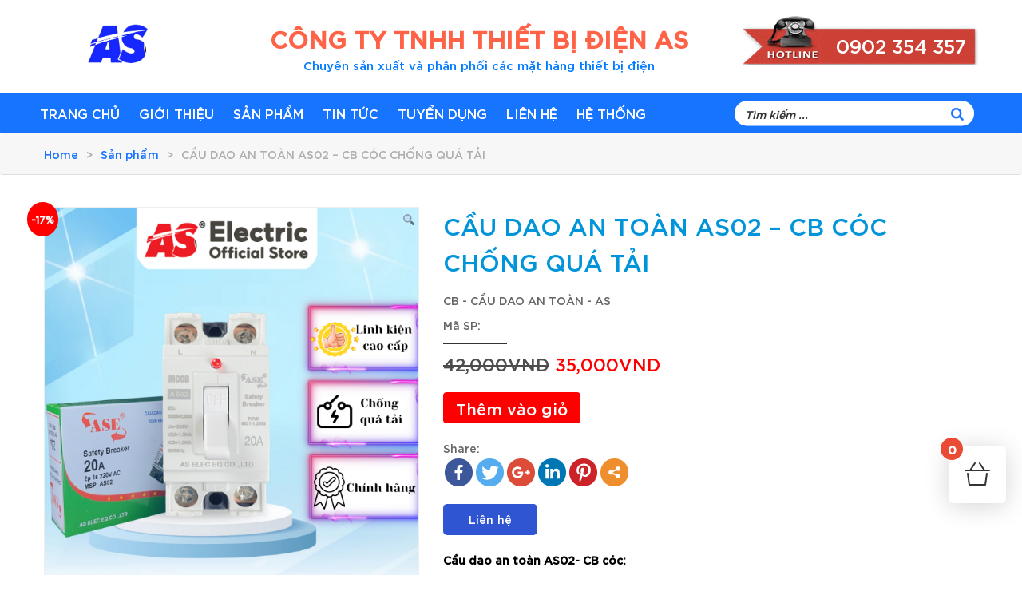

--- FILE ---
content_type: text/html; charset=UTF-8
request_url: http://thietbidienas.com/san-pham/cau-dao-an-toan-as02/
body_size: 15857
content:
<!DOCTYPE html>
<html lang="en">

<head>

  <title>Cầu dao cóc Trắng AS02 - CB cóc - Cầu dao an toàn AS02</title>
<script type="text/javascript">function heateorSssLoadEvent(e){var t=window.onload;if(typeof window.onload!="function"){window.onload=e}else{window.onload=function(){t();e()}}};var heateorSssSharingAjaxUrl='http://thietbidienas.com/wp-admin/admin-ajax.php',heateorSssCloseIconPath='http://thietbidienas.com/wp-content/plugins/sassy-social-share/public/../images/close.png',heateorSssPluginIconPath='http://thietbidienas.com/wp-content/plugins/sassy-social-share/public/../images/logo.png',heateorSssHorizontalSharingCountEnable=0,heateorSssVerticalSharingCountEnable=0,heateorSssSharingOffset=-10;var heateorSssMobileStickySharingEnabled=0;var heateorSssCopyLinkMessage="Link copied.";var heateorSssUrlCountFetched=[],heateorSssSharesText='Shares',heateorSssShareText='Share';function heateorSssPopup(e){window.open(e,"popUpWindow","height=400,width=600,left=400,top=100,resizable,scrollbars,toolbar=0,personalbar=0,menubar=no,location=no,directories=no,status")}</script>			<style type="text/css">.heateor_sss_horizontal_sharing .heateorSssSharing{color:#fff;border-width:0;border-style:solid;border-color:transparent}.heateor_sss_horizontal_sharing .heateorSssTCBackground{color:#666}.heateor_sss_horizontal_sharing .heateorSssSharing:hover{border-color:transparent}.heateor_sss_vertical_sharing .heateorSssSharing{color:#fff;border-width:0;border-style:solid;border-color:transparent}.heateor_sss_vertical_sharing .heateorSssTCBackground{color:#666}.heateor_sss_vertical_sharing .heateorSssSharing:hover{border-color:transparent}@media screen and (max-width:783px){.heateor_sss_vertical_sharing{display:none!important}}</style>
			
<!-- This site is optimized with the Yoast SEO plugin v8.0 - https://yoast.com/wordpress/plugins/seo/ -->
<meta name="description" content="Cầu dao an toàn AS02 - CB cóc trắng được làm bằng linh kiện đồng cao cấp. Sản phẩm của Công Ty Thiết Bị Điện AS. Luôn có chiết khấu tốt cho đại lý."/>
<link rel="canonical" href="http://thietbidienas.com/san-pham/cau-dao-an-toan-as02/"/>
<meta property="og:locale" content="vi_VN"/>
<meta property="og:type" content="article"/>
<meta property="og:title" content="Cầu dao cóc Trắng AS02 - CB cóc - Cầu dao an toàn AS02"/>
<meta property="og:description" content="Cầu dao an toàn AS02 - CB cóc trắng được làm bằng linh kiện đồng cao cấp. Sản phẩm của Công Ty Thiết Bị Điện AS. Luôn có chiết khấu tốt cho đại lý."/>
<meta property="og:url" content="http://thietbidienas.com/san-pham/cau-dao-an-toan-as02/"/>
<meta property="og:site_name" content="Thiết Bị Điện AS"/>
<meta property="og:image" content="http://thietbidienas.com/wp-content/uploads/2024/12/Cầu-dao-an-toàn-AS02.png"/>
<meta property="og:image:width" content="600"/>
<meta property="og:image:height" content="600"/>
<meta property="og:image:alt" content="CB cóc AS02 tự ngắt khi quá dòng, lắp âm hoặc nổi, nhỏ gọn"/>
<meta name="twitter:card" content="summary_large_image"/>
<meta name="twitter:description" content="Cầu dao an toàn AS02 - CB cóc trắng được làm bằng linh kiện đồng cao cấp. Sản phẩm của Công Ty Thiết Bị Điện AS. Luôn có chiết khấu tốt cho đại lý."/>
<meta name="twitter:title" content="Cầu dao cóc Trắng AS02 - CB cóc - Cầu dao an toàn AS02"/>
<meta name="twitter:image" content="http://thietbidienas.com/wp-content/uploads/2024/12/Cầu-dao-an-toàn-AS02.png"/>
<!-- / Yoast SEO plugin. -->

<link rel='dns-prefetch' href='//s.w.org'/>
<link rel="alternate" type="application/rss+xml" title="Dòng thông tin Thiết Bị Điện AS &raquo;" href="http://thietbidienas.com/feed/"/>
<link rel="alternate" type="application/rss+xml" title="Dòng phản hồi Thiết Bị Điện AS &raquo;" href="http://thietbidienas.com/comments/feed/"/>
<link rel="alternate" type="application/rss+xml" title="Thiết Bị Điện AS &raquo; CẦU DAO AN TOÀN AS02 &#8211; CB CÓC CHỐNG QUÁ TẢI Dòng phản hồi" href="http://thietbidienas.com/san-pham/cau-dao-an-toan-as02/feed/"/>
		<script type="text/javascript">window._wpemojiSettings={"baseUrl":"https:\/\/s.w.org\/images\/core\/emoji\/11\/72x72\/","ext":".png","svgUrl":"https:\/\/s.w.org\/images\/core\/emoji\/11\/svg\/","svgExt":".svg","source":{"concatemoji":"http:\/\/thietbidienas.com\/wp-includes\/js\/wp-emoji-release.min.js?ver=4.9.26"}};!function(e,a,t){var n,r,o,i=a.createElement("canvas"),p=i.getContext&&i.getContext("2d");function s(e,t){var a=String.fromCharCode;p.clearRect(0,0,i.width,i.height),p.fillText(a.apply(this,e),0,0);e=i.toDataURL();return p.clearRect(0,0,i.width,i.height),p.fillText(a.apply(this,t),0,0),e===i.toDataURL()}function c(e){var t=a.createElement("script");t.src=e,t.defer=t.type="text/javascript",a.getElementsByTagName("head")[0].appendChild(t)}for(o=Array("flag","emoji"),t.supports={everything:!0,everythingExceptFlag:!0},r=0;r<o.length;r++)t.supports[o[r]]=function(e){if(!p||!p.fillText)return!1;switch(p.textBaseline="top",p.font="600 32px Arial",e){case"flag":return s([55356,56826,55356,56819],[55356,56826,8203,55356,56819])?!1:!s([55356,57332,56128,56423,56128,56418,56128,56421,56128,56430,56128,56423,56128,56447],[55356,57332,8203,56128,56423,8203,56128,56418,8203,56128,56421,8203,56128,56430,8203,56128,56423,8203,56128,56447]);case"emoji":return!s([55358,56760,9792,65039],[55358,56760,8203,9792,65039])}return!1}(o[r]),t.supports.everything=t.supports.everything&&t.supports[o[r]],"flag"!==o[r]&&(t.supports.everythingExceptFlag=t.supports.everythingExceptFlag&&t.supports[o[r]]);t.supports.everythingExceptFlag=t.supports.everythingExceptFlag&&!t.supports.flag,t.DOMReady=!1,t.readyCallback=function(){t.DOMReady=!0},t.supports.everything||(n=function(){t.readyCallback()},a.addEventListener?(a.addEventListener("DOMContentLoaded",n,!1),e.addEventListener("load",n,!1)):(e.attachEvent("onload",n),a.attachEvent("onreadystatechange",function(){"complete"===a.readyState&&t.readyCallback()})),(n=t.source||{}).concatemoji?c(n.concatemoji):n.wpemoji&&n.twemoji&&(c(n.twemoji),c(n.wpemoji)))}(window,document,window._wpemojiSettings);</script>
		<style type="text/css">img.wp-smiley,img.emoji{display:inline!important;border:none!important;box-shadow:none!important;height:1em!important;width:1em!important;margin:0 .07em!important;vertical-align:-.1em!important;background:none!important;padding:0!important}</style>
<link rel='stylesheet' id='contact-form-7-css' href='http://thietbidienas.com/wp-content/plugins/contact-form-7/includes/css/styles.css?ver=5.0.3' type='text/css' media='all'/>
<link rel='stylesheet' id='smart-search-css' href='http://thietbidienas.com/wp-content/plugins/smart-woocommerce-search/assets/css/general.css?ver=ysm-1.5.3' type='text/css' media='all'/>
<style id='smart-search-inline-css' type='text/css'>.ysm-search-widget-1 .search-field[type="search"]{border-color:#1e73be}.ysm-search-widget-1 .search-field[type="search"]{border-width:1px}.ysm-search-widget-1 .search-submit{color:#1e73be}.ysm-search-widget-1 .smart-search-suggestions .smart-search-post-icon{width:50px}.ysm-search-widget-1 .smart-search-suggestions{border-color:#1e73be}.ysm-search-widget-1 .smart-search-post-price,.ysm-search-widget-1 .smart-search-post-price .woocommerce-Price-amount,.ysm-search-widget-1 .smart-search-post-price .woocommerce-Price-currencySymbol{color:#d33}.ysm-search-widget-1 .smart-search-view-all{color:#1e73be}.widget_search.ysm-active .smart-search-suggestions .smart-search-post-icon{width:50px}.widget_search.ysm-active .smart-search-suggestions{border-color:#1e73be}.widget_search.ysm-active .smart-search-post-price,.widget_search.ysm-active .smart-search-post-price .woocommerce-Price-amount,.widget_search.ysm-active .smart-search-post-price .woocommerce-Price-currencySymbol{color:#d33}</style>
<link rel='stylesheet' id='woofcicons-css' href='http://thietbidienas.com/wp-content/plugins/woo-floating-cart-lite/public/assets/css/woofcicons.css?ver=1.1.1' type='text/css' media='all'/>
<link rel='stylesheet' id='woo-floating-cart-css' href='http://thietbidienas.com/wp-content/plugins/woo-floating-cart-lite/public/assets/css/woo-floating-cart.css?ver=1.1.1' type='text/css' media='all'/>
<link rel='stylesheet' id='photoswipe-css' href='http://thietbidienas.com/wp-content/plugins/woocommerce/assets/css/photoswipe/photoswipe.css?ver=3.4.8' type='text/css' media='all'/>
<link rel='stylesheet' id='photoswipe-default-skin-css' href='http://thietbidienas.com/wp-content/plugins/woocommerce/assets/css/photoswipe/default-skin/default-skin.css?ver=3.4.8' type='text/css' media='all'/>
<link rel='stylesheet' id='woocommerce-layout-css' href='http://thietbidienas.com/wp-content/plugins/woocommerce/assets/css/woocommerce-layout.css?ver=3.4.8' type='text/css' media='all'/>
<style id='woocommerce-layout-inline-css' type='text/css'>.infinite-scroll .woocommerce-pagination{display:none}</style>
<link rel='stylesheet' id='woocommerce-smallscreen-css' href='http://thietbidienas.com/wp-content/plugins/woocommerce/assets/css/woocommerce-smallscreen.css?ver=3.4.8' type='text/css' media='only screen and (max-width: 768px)'/>
<link rel='stylesheet' id='woocommerce-general-css' href='http://thietbidienas.com/wp-content/plugins/woocommerce/assets/css/woocommerce.css?ver=3.4.8' type='text/css' media='all'/>
<style id='woocommerce-inline-inline-css' type='text/css'>.woocommerce form .form-row .required{visibility:visible}</style>
<link rel='stylesheet' id='wp-pagenavi-css' href='http://thietbidienas.com/wp-content/plugins/wp-pagenavi/pagenavi-css.css?ver=2.70' type='text/css' media='all'/>
<link rel='stylesheet' id='xoo-cp-style-css' href='http://thietbidienas.com/wp-content/plugins/added-to-cart-popup-woocommerce/assets/css/xoo-cp-style.css?ver=1.4' type='text/css' media='all'/>
<style id='xoo-cp-style-inline-css' type='text/css'>td.xoo-cp-pqty{min-width:120px}.xoo-cp-container{max-width:650px}.xcp-btn{background-color:#777;color:#fff;font-size:14px;border-radius:5px;border:1px solid #777}.xcp-btn:hover{color:#fff}td.xoo-cp-pimg{width:20%}table.xoo-cp-pdetails,table.xoo-cp-pdetails tr{border:0!important}table.xoo-cp-pdetails td{border-style:solid;border-width:0;border-color:#ebe9eb}</style>
<link rel='stylesheet' id='heateor_sss_frontend_css-css' href='http://thietbidienas.com/wp-content/plugins/sassy-social-share/public/css/sassy-social-share-public.css?ver=3.2.5' type='text/css' media='all'/>
<link rel='stylesheet' id='heateor_sss_sharing_default_svg-css' href='http://thietbidienas.com/wp-content/plugins/sassy-social-share/public/../admin/css/sassy-social-share-svg.css?ver=3.2.5' type='text/css' media='all'/>
<link rel='stylesheet' id='woo-viet-provinces-style-css' href='http://thietbidienas.com/wp-content/plugins/woo-viet/assets/provinces.css?ver=4.9.26' type='text/css' media='all'/>
<script type='text/javascript' src='http://thietbidienas.com/wp-includes/js/jquery/jquery.js?ver=1.12.4'></script>
<script type='text/javascript' src='http://thietbidienas.com/wp-includes/js/jquery/jquery-migrate.min.js?ver=1.4.1'></script>
<script type='text/javascript' src='http://thietbidienas.com/wp-content/plugins/woocommerce/assets/js/jquery-cookie/jquery.cookie.min.js?ver=1.4.1'></script>
<script type='text/javascript'>//<![CDATA[
var wc_cart_fragments_params={"ajax_url":"\/wp-admin\/admin-ajax.php","wc_ajax_url":"\/?wc-ajax=%%endpoint%%","cart_hash_key":"wc_cart_hash_1b5cf2c95f4d27b137cd35edb3a45d78","fragment_name":"wc_fragments_1b5cf2c95f4d27b137cd35edb3a45d78"};
//]]></script>
<script type='text/javascript' src='//thietbidienas.com/wp-content/plugins/woocommerce/assets/js/frontend/cart-fragments.min.js?ver=4.9.26'></script>
<script type='text/javascript'>jQuery('body').bind('wc_fragments_refreshed',function(){jQuery('body').trigger('jetpack-lazy-images-load');});</script>
<script type='text/javascript' src='http://thietbidienas.com/wp-content/plugins/woo-floating-cart-lite/public/assets/vendors/jquery.ajaxqueue-min.js?ver=1.1.1'></script>
<script type='text/javascript' src='http://thietbidienas.com/wp-content/plugins/woo-floating-cart-lite/public/assets/vendors/jquery.touch-min.js?ver=1.1.1'></script>
<script type='text/javascript' src='http://thietbidienas.com/wp-content/plugins/woo-floating-cart-lite/public/assets/vendors/js.cookie-min.js?ver=1.1.1'></script>
<script type='text/javascript'>//<![CDATA[
var WOOFC={"ajaxurl":"http:\/\/thietbidienas.com\/wp-admin\/admin-ajax.php","wc_ajax_url":"http:\/\/thietbidienas.com\/?wc-ajax=%%endpoint%%","litemode":"1","lang":{"min_qty_required":"Min quantity required","max_stock_reached":"Stock limit reached"}};
//]]></script>
<script type='text/javascript' src='http://thietbidienas.com/wp-content/plugins/woo-floating-cart-lite/public/assets/js/woo-floating-cart-min.js?ver=1.1.1'></script>
<link rel='https://api.w.org/' href='http://thietbidienas.com/wp-json/'/>
<link rel="EditURI" type="application/rsd+xml" title="RSD" href="http://thietbidienas.com/xmlrpc.php?rsd"/>
<link rel="wlwmanifest" type="application/wlwmanifest+xml" href="http://thietbidienas.com/wp-includes/wlwmanifest.xml"/> 
<meta name="generator" content="WordPress 4.9.26"/>
<meta name="generator" content="WooCommerce 3.4.8"/>
<link rel='shortlink' href='http://thietbidienas.com/?p=1408'/>
<link rel="alternate" type="application/json+oembed" href="http://thietbidienas.com/wp-json/oembed/1.0/embed?url=http%3A%2F%2Fthietbidienas.com%2Fsan-pham%2Fcau-dao-an-toan-as02%2F"/>
<link rel="alternate" type="text/xml+oembed" href="http://thietbidienas.com/wp-json/oembed/1.0/embed?url=http%3A%2F%2Fthietbidienas.com%2Fsan-pham%2Fcau-dao-an-toan-as02%2F&#038;format=xml"/>
<script type="text/javascript">var ajaxurl="http://thietbidienas.com/wp-admin/admin-ajax.php";</script><meta property="fb:app_id" content="2013374928682769"/><meta name="referrer" content="always"/>	<noscript><style>.woocommerce-product-gallery{opacity:1!important}</style></noscript>
	<link rel="amphtml" href="http://thietbidienas.com/san-pham/cau-dao-an-toan-as02/amp/"><link rel="icon" href="http://thietbidienas.com/wp-content/uploads/2018/12/cropped-img5-32x32.png" sizes="32x32"/>
<link rel="icon" href="http://thietbidienas.com/wp-content/uploads/2018/12/cropped-img5-192x192.png" sizes="192x192"/>
<link rel="apple-touch-icon-precomposed" href="http://thietbidienas.com/wp-content/uploads/2018/12/cropped-img5-180x180.png"/>
<meta name="msapplication-TileImage" content="http://thietbidienas.com/wp-content/uploads/2018/12/cropped-img5-270x270.png"/>
      <meta charset="UTF-8">
  <meta name="viewport" content="width=device-width, initial-scale=1">
  <!-- <base target="_blank"> -->
  <meta name="google-site-verification" content="hlROdjR0KGisdQ4759zdP8qnqxcUU1FOeObUj7-B9Ug"/>

  <link rel="icon" href="http://thietbidienas.com/wp-content/themes/diengiadung/assets/img/favicon.png" type="image">

  <link rel="stylesheet" href="http://thietbidienas.com/wp-content/themes/diengiadung/assets/vendor/bootstrap-4/bootstrap.min.css">
  <link rel="stylesheet" href="http://thietbidienas.com/wp-content/themes/diengiadung/assets/vendor/font-awesome-4.7.0/css/font-awesome.min.css">
  <link rel="stylesheet" href="http://thietbidienas.com/wp-content/themes/diengiadung/assets/vendor/slick-1.8.1/slick.css">
  <link rel="stylesheet" href="http://thietbidienas.com/wp-content/themes/diengiadung/assets/css/main.css">
  <link rel="stylesheet" href="http://thietbidienas.com/wp-content/themes/diengiadung/style.css">
  <link href="https://fonts.googleapis.com/css?family=Bungee" rel="stylesheet">
<!--Start of Tawk.to Script-->
<script type="text/javascript">var Tawk_API=Tawk_API||{},Tawk_LoadStart=new Date();(function(){var s1=document.createElement("script"),s0=document.getElementsByTagName("script")[0];s1.async=true;s1.src='https://embed.tawk.to/5c4144c351410568a1072b98/default';s1.charset='UTF-8';s1.setAttribute('crossorigin','*');s0.parentNode.insertBefore(s1,s0);})();</script>
<!--End of Tawk.to Script-->
</head>

<body>
    <!-- HEADER -->
  <header class="header">
    <div class="header__top">
      <div class="container">
        <div class="row">
          <div class="col-12 d-flex align-items-center justify-content-between">
            <div class="slogan">
              <div class="name_mod">Công Ty TNHH Thiết Bị Điện AS</div>
              <div class="text_mod">Chuyên sản xuất và phân phối các mặt hàng thiết bị điện</div>
            </div>
            <ul class="reset-list social-icons d-flex align-items-center">
              <li class="item"><a href="https://www.facebook.com/" class="d-block">
                <i class="fa fa-facebook"></i>
              </a></li>
              <li class="item"><a href="https://twitter.com/" class="d-block">
                <i class="fa fa-twitter"></i>
              </a></li>
              <li class="item"><a href="https://plus.google.com/" class="d-block">
                <i class="fa fa-google-plus"></i>
              </a></li>
              <li class="item"><a href="https://vn.linkedin.com/" class="d-block">
                <i class="fa fa-linkedin"></i>
              </a></li>
            </ul>

            <ul class="reset-list contact-info d-flex align-items-center">
              <li class="item mr-3 pr-3 border-right">
                <a href="tel:0902 354 357" class="d-block d-flex align-items-center" ">
                  <i class="fa fa-phone pr-sm-2"></i>
                  <span class="text d-none d-sm-block">
                    0902 354 357                  </span>
                </a>
              </li>
              <li class="item">
                <a href="mailto:anhsao.electric@gmail.com " class="d-block d-flex align-items-center" ">
                  <i class="fa fa-envelope pr-sm-2"></i>
                  <span class="text d-none d-sm-block">
                    anhsao.electric@gmail.com                   </span>
                </a>
              </li>
            </ul>
          </div>
        </div>
      </div>
    </div>
    <div class="header__bot py-2 py-md-3">
      <div class="container">
        <div class="row">
          <div class="col-3">
            <figure class="embed-responsive hasLink logo mb-0">
              <a href="/" class="link"></a>
              <img src="http://thietbidienas.com/wp-content/uploads/2020/07/logo-web.png">            </figure>
          </div>
          <div class="col-9 d-flex align-items-center justify-content-end">
            <button class="reset-btn navigation-open js-navTrigger d-block d-lg-none"></button>

            <nav class="nav_menu navigation js-nav">
              <button class="reset-btn navigation-close d-lg-none fb">Back</button>

              <ul class="reset-list col text-lg-center text-uppercase mb-0 navigation-list js-navList js-blurOff">
                <li class="d-lg-inline-block list position-relative ">
                  <a href="/" class="d-block">Trang chủ</a>
                </li>
                <li class="d-lg-inline-block list position-relative ">
                  <a href="/gioi-thieu" class="d-block">Giới thiệu</a>
                </li>
                <li class="d-lg-inline-block list position-relative ">
                  <a href="/san-pham" class="d-block">sản phẩm</a>
                  <span class="arrow js-arrow"><i class="fa fa-angle-down"></i></span>
                  <ul class="reset-list nav-child">

                                        <li><a href="http://thietbidienas.com/san-pham/bong-led-tru-as/">BÓNG ĐÈN LED - AS</a></li>
                                        <li><a href="http://thietbidienas.com/san-pham/cb-cau-dao-an-toan-as/">CB - CẦU DAO AN TOÀN - AS</a></li>
                                        <li><a href="http://thietbidienas.com/san-pham/chan-do-may-giat-tu-lanh/">CHÂN ĐỠ MÁY GIẶT-TỦ LẠNH</a></li>
                                        <li><a href="http://thietbidienas.com/san-pham/cong-to-dien-1pha/">CÔNG TƠ ĐIỆN 1 PHA</a></li>
                                        <li><a href="http://thietbidienas.com/san-pham/cong-to-dien-3-pha/">CÔNG TƠ ĐIỆN 3 PHA</a></li>
                                        <li><a href="http://thietbidienas.com/san-pham/day-noi-dai/">DÂY NỐI DÀI</a></li>
                                        <li><a href="http://thietbidienas.com/san-pham/duoi-den-as/">ĐUÔI ĐÈN AS</a></li>
                                        <li><a href="http://thietbidienas.com/san-pham/hop-nhua-as/">HỘP NHỰA AS</a></li>
                                        <li><a href="http://thietbidienas.com/san-pham/khung-treo-tivi/">KHUNG TREO TIVI</a></li>
                                        <li><a href="http://thietbidienas.com/san-pham/o-cam-as/">Ổ CẮM AS</a></li>
                                        <li><a href="http://thietbidienas.com/san-pham/phich-cam-dien/">PHÍCH CẮM ĐIỆN AS</a></li>
                                        <li><a href="http://thietbidienas.com/san-pham/rccb-chong-ro-chong-giat/">RCCB - CHỐNG RÒ - CHỐNG GIẬT</a></li>
                                        <li><a href="http://thietbidienas.com/san-pham/vot-muoi/">VỢT MUỖI</a></li>
                    
                  </ul>
                </li>
                <li class="d-lg-inline-block list position-relative ">
                  <a href="/tin-tuc-page" class="d-block">Tin tức</a>
                  <span class="arrow js-arrow"><i class="fa fa-angle-down"></i></span>
                  <ul class="reset-list nav-child">

                                        <li><a href="http://thietbidienas.com/category/tin-tuc/chuong-trinh-khuyen-mai/">Chương trình khuyến mãi</a></li>
                                        <li><a href="http://thietbidienas.com/category/tin-tuc/thong-tin-ky-thuat/">Thông tin kỹ thuật</a></li>
                                        <li><a href="http://thietbidienas.com/category/tin-tuc/tin-tuc-cty/">Tin Tức Cty AS</a></li>
                    
                  </ul>
                </li>
                <li class="d-lg-inline-block list position-relative ">
                  <a href="/tuyen-dung-page" class="d-block">Tuyển dụng</a>
                </li>
                <li class="d-lg-inline-block list position-relative ">
                  <a href="/lien-he" class="d-block">Liên hệ</a>
                </li>
                <li class="d-lg-inline-block list position-relative ">
                  <a href="/he-thong-cua-hang" class="d-block">Hệ thống</a>
                </li>
              </ul>
            </nav>

            <ul class="reset-list search d-flex align-items-center justify-content-center position-relative">
              <span class="p-2 p-md-3 fs_14 showSearch js-showSearch"><i class="fa fa-search first"></i></span>

              <div class="form__sign-up-news">
                		<div class="ysm-search-widget ysm-search-widget-1">
		<form data-id="1" role="search" method="get" class="search-form" action="http://thietbidienas.com/">
			<label>
				<span class="screen-reader-text">Tìm kiếm ...</span>
				<input type="search" class="search-field" placeholder="Tìm kiếm ..." value="" name="s"/>
				<button type="submit" class="search-submit"><span class="screen-reader-text">Search</span></button>
			</label>
		</form>
		</div>
		              </div>
            </ul>
          </div>
        </div>
      </div>
    </div>
  </header><!-- /HEADER --><div class="content">
  <div class="main-content">


    
    
        
                        <div id="post-1408" class="post-1408 product type-product status-publish has-post-thumbnail product_cat-cb-cau-dao-an-toan-as product_cat-san-pham product_tag-cau-dao-an-toan-as02 first instock sale shipping-taxable purchasable product-type-simple">
  <div class="entry-content">
    <div class="woocommerce">			<div class="single-product" data-product-page-preselected-id="0">
				<!-- MAIN CONTENT -->
  <main class="main-content">
    <!-- BREADCRUMB -->
    <nav class="breadcrumb">
      <div class="container">
        <ul class="reset-list breadcrumb-list fs_13 clearfix">
          <li class="item"><a href="/" class="link">Home</a></li>
          <li class="item"><a href="/san-pham" class="link">Sản phẩm</a></li>
          <li class="item active">CẦU DAO AN TOÀN AS02 &#8211; CB CÓC CHỐNG QUÁ TẢI</li>
        </ul>
      </div>
    </nav><!-- /BREADCRUMB -->

    <!-- product-detail-page -->
    <section class="product-detail-page section">
      <div class="d-none">product-detail-page</div>
      <div class="container">
        <div class="row">
          <div class="col-sm-5 img-cttt">
            
	<span class="onsale">-17%</span>
<div class="woocommerce-product-gallery woocommerce-product-gallery--with-images woocommerce-product-gallery--columns-4 images" data-columns="4" style="opacity: 0; transition: opacity .25s ease-in-out;">
	<figure class="woocommerce-product-gallery__wrapper">
		<div data-thumb="http://thietbidienas.com/wp-content/uploads/2024/12/Cầu-dao-an-toàn-AS02-100x100.png" class="woocommerce-product-gallery__image"><a href="http://thietbidienas.com/wp-content/uploads/2024/12/Cầu-dao-an-toàn-AS02.png"><img width="600" height="600" src="http://thietbidienas.com/wp-content/uploads/2024/12/Cầu-dao-an-toàn-AS02-600x600.png" class="wp-post-image" alt="CB cóc AS02 tự ngắt khi quá dòng, lắp âm hoặc nổi, nhỏ gọn" title="Cầu dao an toàn AS02-CB cóc tự ngắt, lắp âm hoặc nổi" data-caption="CB cóc AS02 nhỏ gọn, tự ngắt khi quá tải, lắp linh hoạt, an toàn, bền bỉ" data-src="http://thietbidienas.com/wp-content/uploads/2024/12/Cầu-dao-an-toàn-AS02.png" data-large_image="http://thietbidienas.com/wp-content/uploads/2024/12/Cầu-dao-an-toàn-AS02.png" data-large_image_width="600" data-large_image_height="600" srcset="http://thietbidienas.com/wp-content/uploads/2024/12/Cầu-dao-an-toàn-AS02.png 600w, http://thietbidienas.com/wp-content/uploads/2024/12/Cầu-dao-an-toàn-AS02-150x150.png 150w, http://thietbidienas.com/wp-content/uploads/2024/12/Cầu-dao-an-toàn-AS02-300x300.png 300w, http://thietbidienas.com/wp-content/uploads/2024/12/Cầu-dao-an-toàn-AS02-100x100.png 100w" sizes="(max-width: 600px) 100vw, 600px"/></a></div><div data-thumb="http://thietbidienas.com/wp-content/uploads/2022/06/2610-32-100x100.jpg" class="woocommerce-product-gallery__image"><a href="http://thietbidienas.com/wp-content/uploads/2022/06/2610-32.jpg"><img width="600" height="471" src="http://thietbidienas.com/wp-content/uploads/2022/06/2610-32-600x471.jpg" class="" alt="" title="2610 (32)" data-caption="" data-src="http://thietbidienas.com/wp-content/uploads/2022/06/2610-32.jpg" data-large_image="http://thietbidienas.com/wp-content/uploads/2022/06/2610-32.jpg" data-large_image_width="2089" data-large_image_height="1639" srcset="http://thietbidienas.com/wp-content/uploads/2022/06/2610-32-600x471.jpg 600w, http://thietbidienas.com/wp-content/uploads/2022/06/2610-32-300x235.jpg 300w, http://thietbidienas.com/wp-content/uploads/2022/06/2610-32-768x603.jpg 768w, http://thietbidienas.com/wp-content/uploads/2022/06/2610-32-1024x803.jpg 1024w" sizes="(max-width: 600px) 100vw, 600px"/></a></div><div data-thumb="http://thietbidienas.com/wp-content/uploads/2022/06/bbc6a005ad40141e4d51_preview_rev_1-100x100.png" class="woocommerce-product-gallery__image"><a href="http://thietbidienas.com/wp-content/uploads/2022/06/bbc6a005ad40141e4d51_preview_rev_1.png"><img width="433" height="578" src="http://thietbidienas.com/wp-content/uploads/2022/06/bbc6a005ad40141e4d51_preview_rev_1.png" class="" alt="" title="bbc6a005ad40141e4d51_preview_rev_1" data-caption="" data-src="http://thietbidienas.com/wp-content/uploads/2022/06/bbc6a005ad40141e4d51_preview_rev_1.png" data-large_image="http://thietbidienas.com/wp-content/uploads/2022/06/bbc6a005ad40141e4d51_preview_rev_1.png" data-large_image_width="433" data-large_image_height="578" srcset="http://thietbidienas.com/wp-content/uploads/2022/06/bbc6a005ad40141e4d51_preview_rev_1.png 433w, http://thietbidienas.com/wp-content/uploads/2022/06/bbc6a005ad40141e4d51_preview_rev_1-225x300.png 225w" sizes="(max-width: 433px) 100vw, 433px"/></a></div>	</figure>
</div>
          </div>
          <div class="col-sm-7">
            <div class="product-info clearfix">
              <div class="title cl_main fs_30 text-uppercase mb-xl-3">CẦU DAO AN TOÀN AS02 &#8211; CB CÓC CHỐNG QUÁ TẢI</div>
              <div class="product-sub">
                <div class="trol-cat-t">
                                        <a href="http://thietbidienas.com/san-pham/cb-cau-dao-an-toan-as/" class="d-ma">CB - CẦU DAO AN TOÀN - AS</a>
                                        <a href="http://thietbidienas.com/san-pham/" class="d-ma">Sản phẩm</a>
                                  </div>
              </div>
              <div class="product-code">Mã SP: </div>
              <hr>
              <div class="product-price clearfix">
                <div class="new">
                                                        
	<span class="price"><del><span class="woocommerce-Price-amount amount">42,000<span class="woocommerce-Price-currencySymbol">VND</span></span></del> <ins><span class="woocommerce-Price-amount amount">35,000<span class="woocommerce-Price-currencySymbol">VND</span></span></ins></span>
                                    <div>
                    </a><a href="/san-pham/cau-dao-an-toan-as02/?add-to-cart=1408" data-quantity="1" class="button product_type_simple add_to_cart_button ajax_add_to_cart" data-product_id="1408" data-product_sku="" aria-label="Thêm &ldquo;CẦU DAO AN TOÀN AS02 - CB CÓC CHỐNG QUÁ TẢI&rdquo; vào giỏ hàng" rel="nofollow">Thêm vào giỏ</a>                  </div>
                </div>
              </div>
              <div class="share">
                <div class="text">Share:</div>
                <div class="heateor_sss_sharing_container heateor_sss_horizontal_sharing" ss-offset="0" heateor-sss-data-href='http://thietbidienas.com/san-pham/cau-dao-an-toan-as02/'><ul class="heateor_sss_sharing_ul"><li class="heateorSssSharingRound"><i style="width:35px;height:35px;border-radius:999px;" alt="Facebook" Title="Facebook" class="heateorSssSharing heateorSssFacebookBackground" onclick='heateorSssPopup("https://www.facebook.com/sharer/sharer.php?u=http%3A%2F%2Fthietbidienas.com%2Fsan-pham%2Fcau-dao-an-toan-as02%2F")'><ss style="display:block;border-radius:999px;" class="heateorSssSharingSvg heateorSssFacebookSvg"></ss></i></li><li class="heateorSssSharingRound"><i style="width:35px;height:35px;border-radius:999px;" alt="Twitter" Title="Twitter" class="heateorSssSharing heateorSssTwitterBackground" onclick='heateorSssPopup("http://twitter.com/intent/tweet?text=C%E1%BA%A6U%20DAO%20AN%20TO%C3%80N%20AS02%20-%20CB%20C%C3%93C%20CH%E1%BB%90NG%20QU%C3%81%20T%E1%BA%A2I&url=http%3A%2F%2Fthietbidienas.com%2Fsan-pham%2Fcau-dao-an-toan-as02%2F")'><ss style="display:block;border-radius:999px;" class="heateorSssSharingSvg heateorSssTwitterSvg"></ss></i></li><li class="heateorSssSharingRound"><i style="width:35px;height:35px;border-radius:999px;" alt="Google plus" Title="Google plus" class="heateorSssSharing heateorSssGoogleplusBackground" onclick='heateorSssPopup("https://plus.google.com/share?url=http%3A%2F%2Fthietbidienas.com%2Fsan-pham%2Fcau-dao-an-toan-as02%2F")'><ss style="display:block;border-radius:999px;" class="heateorSssSharingSvg heateorSssGoogleplusSvg"></ss></i></li><li class="heateorSssSharingRound"><i style="width:35px;height:35px;border-radius:999px;" alt="Linkedin" Title="Linkedin" class="heateorSssSharing heateorSssLinkedinBackground" onclick='heateorSssPopup("http://www.linkedin.com/shareArticle?mini=true&url=http%3A%2F%2Fthietbidienas.com%2Fsan-pham%2Fcau-dao-an-toan-as02%2F&title=C%E1%BA%A6U%20DAO%20AN%20TO%C3%80N%20AS02%20-%20CB%20C%C3%93C%20CH%E1%BB%90NG%20QU%C3%81%20T%E1%BA%A2I")'><ss style="display:block;border-radius:999px;" class="heateorSssSharingSvg heateorSssLinkedinSvg"></ss></i></li><li class="heateorSssSharingRound"><i style="width:35px;height:35px;border-radius:999px;" alt="Pinterest" Title="Pinterest" class="heateorSssSharing heateorSssPinterestBackground" onclick="javascript:void( (function() {var e=document.createElement('script' );e.setAttribute('type','text/javascript' );e.setAttribute('charset','UTF-8' );e.setAttribute('src','//assets.pinterest.com/js/pinmarklet.js?r='+Math.random()*99999999);document.body.appendChild(e)})());"><ss style="display:block;border-radius:999px;" class="heateorSssSharingSvg heateorSssPinterestSvg"></ss></i></li><li class="heateorSssSharingRound"><i style="width:35px;height:35px;border-radius:999px;" title="More" alt="More" class="heateorSssSharing heateorSssMoreBackground" onclick="heateorSssMoreSharingPopup(this, 'http://thietbidienas.com/san-pham/cau-dao-an-toan-as02/', 'C%E1%BA%A6U%20DAO%20AN%20TO%C3%80N%20AS02%20-%20CB%20C%C3%93C%20CH%E1%BB%90NG%20QU%C3%81%20T%E1%BA%A2I', '' )"><ss style="display:block" class="heateorSssSharingSvg heateorSssMoreSvg"></ss></i></li></ul><div class="heateorSssClear"></div></div>              </div>
              <a href="/lien-he" class="btn-black">Liên hệ</a>
              <p><p><strong>Cầu dao an toàn AS02- CB cóc:</strong></p>
<p>Cầu dao an toàn AS02 nhỏ gọn, lắp âm hoặc nổi, tự ngắt khi quá dòng. Phù hợp bảo vệ mạch nhánh trong nhà dân, nhà trọ, công trình dân dụng<strong><br/>
</strong></p>
</p>
            </div>
          </div>
          <div class="col-12 mt-30">
            <ul class="nav style-1 mb-3" role="tablist">
              <li class="nav__item">
                <a class="nav__link active" data-toggle="pill" href="#pills-news-1" role="tab">Mô tả</a>
              </li>
              <li class="nav__item">
                <a class="nav__link" data-toggle="pill" href="#pills-news-2" role="tab">Bình luận</a>
              </li>
            </ul>

            <div class="tab-content border-top pt-3">
              <div class="tab-pane fade show active description-detail" id="pills-news-1" role="tabpanel">
                <p><strong>CẦU DAO AN TOÀN AS02:</strong></p>
<p>Cầu Dao An Toàn AS02 – CB Cóc Chống Quá Tải, Dẫn Điện Ổn Định, Bền Bỉ Với Thời Gian!</p>
<p>✅ ĐẶC ĐIỂM NỔI BẬT – AN TOÀN &amp; TIỆN DỤNG:</p>
<p>&#8211; Chức năng chính: Đóng/ngắt nguồn điện nhanh chóng, đảm bảo an toàn trong vận hành điện.</p>
<p>-Trang bị lá lưỡng kim chống quá tải – tự động ngắt khi có dòng điện vượt quá mức cho phép, bảo vệ thiết bị khỏi cháy nổ, hư hỏng.</p>
<p>&#8211; Vỏ làm bằng nhựa Pheonic cao cấp – chịu nhiệt tốt, chống cháy an toàn, sử dụng lâu dài không lo hư hao.</p>
<p>-Tiếp điểm bằng đồng nguyên chất – dẫn điện mạnh, ổn định, ít sinh nhiệt.</p>
<p>&#8211; Có đèn báo nguồn điện – dễ quan sát, biết khi nào có điện vào mà không cần kiểm tra thủ công.</p>
<p>&#8211; Màu sắc trắng đen sang trọng, dễ phối với các thiết bị điện khác trong không gian sống và làm việc.</p>
<p>&#8211; Thích hợp cho hộ gia đình, cửa hàng, nhà xưởng nhỏ, trạm bơm, giàn tưới tiêu,..</p>
<p>✅ THIẾT KẾ ĐA DẠNG &#8211; ĐÁP ỨNG MỌI NHU CẦU</p>
<p>&#8211; Màu sắc: Trắng</p>
<p>&#8211; Mức dòng điện: 10A/15A/20A/30A/40</p>
<p>&#8211; Quy cách đóng gói: 20 cái/hộp</p>
<p>&#8211; Sản phẩm chỉ được bảo hành khi sử dụng đúng kỹ thuật.</p>
<p>📌 LƯU Ý KHI SỬ DỤNG:</p>
<p>&#8211; Sử dụng tốt nhất trong nhà hoặc nơi có mái che để tránh nhiễm ẩm.</p>
<p>&#8211; Nếu lắp đặt ngoài trời, nên kết hợp thêm hộp che nước để tăng độ bền và an toàn sử dụng.</p>
<p>SẢN PHẨM CỦA CÔNG TY THIẾT BỊ ĐIỆN AS</p>
<p>Công Ty luôn có nhiều Chương trình khuyến mãi và chính sách Chiết khấu hấp dẫn cho đại lý.</p>
<p>Đại lý đặt hàng liên hệ hotline: 0902.354.357 để nhận báo giá và chương trình khuyến mãi.</p>
<div style="width: 480px;" class="wp-video"><!--[if lt IE 9]><script>document.createElement('video');</script><![endif]-->
<video class="wp-video-shortcode" id="video-1408-1" width="480" height="854" preload="metadata" controls="controls"><source type="video/mp4" src="http://thietbidienas.com/wp-content/uploads/2022/06/AS02.mp4?_=1"/><a href="http://thietbidienas.com/wp-content/uploads/2022/06/AS02.mp4">http://thietbidienas.com/wp-content/uploads/2022/06/AS02.mp4</a></video></div>
<p>&nbsp;</p>
              </div>
              <div class="tab-pane fade" id="pills-news-2" role="tabpanel">
                <div class="fb-plugin">
                  <div id="wpdevar_comment_1" style="width:100%;text-align:left;">
		<span style="padding: 10px;font-size:22px;font-family:monospace;color:#000000;">Facebook Comment</span>
		<div class="fb-comments" data-href="http://thietbidienas.com/san-pham/cau-dao-an-toan-as02/" data-order-by="social" data-numposts="3" data-width="100%" style="display:block;"></div></div>                </div>
              </div>
            </div>
          </div>

          <div class="col-12 section news">

            <h3 class="title-main fs_30">sản phẩm liên quan</h3>

            <div class="slick-4 js-slick-4 dots-style-none nav-style-3">

              <!-- sản phẩm liên quan -->
                            <!-- begin loop -->
              
                <div class="pt-2">
                  <div class="product-highlight__item">
                    <figure class="embed-responsive hasLink">
                      <a href="http://thietbidienas.com/san-pham/cau-dao-an-toan-as04/" class="link"></a>
                      <img width="1024" height="1024" src="http://thietbidienas.com/wp-content/uploads/2025/12/AS04.jpg" class="img_fit img_full wp-post-image" alt="CẦU DAO AN TOÀN AS04" title="CẦU DAO AN TOÀN AS04" srcset="http://thietbidienas.com/wp-content/uploads/2025/12/AS04.jpg 1024w, http://thietbidienas.com/wp-content/uploads/2025/12/AS04-150x150.jpg 150w, http://thietbidienas.com/wp-content/uploads/2025/12/AS04-300x300.jpg 300w, http://thietbidienas.com/wp-content/uploads/2025/12/AS04-768x768.jpg 768w, http://thietbidienas.com/wp-content/uploads/2025/12/AS04-600x600.jpg 600w, http://thietbidienas.com/wp-content/uploads/2025/12/AS04-100x100.jpg 100w" sizes="(max-width: 1024px) 100vw, 1024px"/>                    </figure>
                    <div class="content">
                      <h5 class="title"><a href="http://thietbidienas.com/san-pham/cau-dao-an-toan-as04/" class="d-block">CẦU DAO AN TOÀN AS04</a></h5>
                      <span class="price d-block">
                                                                          
	<span class="price"><span class="woocommerce-Price-amount amount">41,000<span class="woocommerce-Price-currencySymbol">VND</span></span></span>
                                              </span>
                    </div>
                  </div>
                </div>

              
                <div class="pt-2">
                  <div class="product-highlight__item">
                    <figure class="embed-responsive hasLink">
                      <a href="http://thietbidienas.com/san-pham/cau-dao-an-toan-as02/" class="link"></a>
                      <img width="600" height="600" src="http://thietbidienas.com/wp-content/uploads/2024/12/Cầu-dao-an-toàn-AS02.png" class="img_fit img_full wp-post-image" alt="CẦU DAO AN TOÀN AS02 &#8211; CB CÓC CHỐNG QUÁ TẢI" title="CẦU DAO AN TOÀN AS02 &#8211; CB CÓC CHỐNG QUÁ TẢI" srcset="http://thietbidienas.com/wp-content/uploads/2024/12/Cầu-dao-an-toàn-AS02.png 600w, http://thietbidienas.com/wp-content/uploads/2024/12/Cầu-dao-an-toàn-AS02-150x150.png 150w, http://thietbidienas.com/wp-content/uploads/2024/12/Cầu-dao-an-toàn-AS02-300x300.png 300w, http://thietbidienas.com/wp-content/uploads/2024/12/Cầu-dao-an-toàn-AS02-100x100.png 100w" sizes="(max-width: 600px) 100vw, 600px"/>                    </figure>
                    <div class="content">
                      <h5 class="title"><a href="http://thietbidienas.com/san-pham/cau-dao-an-toan-as02/" class="d-block">CẦU DAO AN TOÀN AS02 &#8211; CB CÓC CHỐNG QUÁ TẢI</a></h5>
                      <span class="price d-block">
                                                                          
	<span class="price"><del><span class="woocommerce-Price-amount amount">42,000<span class="woocommerce-Price-currencySymbol">VND</span></span></del> <ins><span class="woocommerce-Price-amount amount">35,000<span class="woocommerce-Price-currencySymbol">VND</span></span></ins></span>
                                              </span>
                    </div>
                  </div>
                </div>

              
                <div class="pt-2">
                  <div class="product-highlight__item">
                    <figure class="embed-responsive hasLink">
                      <a href="http://thietbidienas.com/san-pham/cau-dao-an-toan-as03-40a/" class="link"></a>
                      <img width="600" height="600" src="http://thietbidienas.com/wp-content/uploads/2024/12/Cầu-dao-an-toàn-AS03.png" class="img_fit img_full wp-post-image" alt="CẦU DAO AN TOÀN AS03-40A" title="CẦU DAO AN TOÀN AS03-40A" srcset="http://thietbidienas.com/wp-content/uploads/2024/12/Cầu-dao-an-toàn-AS03.png 600w, http://thietbidienas.com/wp-content/uploads/2024/12/Cầu-dao-an-toàn-AS03-150x150.png 150w, http://thietbidienas.com/wp-content/uploads/2024/12/Cầu-dao-an-toàn-AS03-300x300.png 300w, http://thietbidienas.com/wp-content/uploads/2024/12/Cầu-dao-an-toàn-AS03-100x100.png 100w" sizes="(max-width: 600px) 100vw, 600px"/>                    </figure>
                    <div class="content">
                      <h5 class="title"><a href="http://thietbidienas.com/san-pham/cau-dao-an-toan-as03-40a/" class="d-block">CẦU DAO AN TOÀN AS03-40A</a></h5>
                      <span class="price d-block">
                                                                          
	<span class="price"><del><span class="woocommerce-Price-amount amount">28,000<span class="woocommerce-Price-currencySymbol">VND</span></span></del> <ins><span class="woocommerce-Price-amount amount">25,000<span class="woocommerce-Price-currencySymbol">VND</span></span></ins></span>
                                              </span>
                    </div>
                  </div>
                </div>

              
                <div class="pt-2">
                  <div class="product-highlight__item">
                    <figure class="embed-responsive hasLink">
                      <a href="http://thietbidienas.com/san-pham/cau-dao-an-toan-as03-10a-15a-20a-30a/" class="link"></a>
                      <img width="600" height="600" src="http://thietbidienas.com/wp-content/uploads/2024/12/Cầu-dao-an-toàn-AS03.png" class="img_fit img_full wp-post-image" alt="CẦU DAO AN TOÀN AS03-10A/15A/20A/30A" title="CẦU DAO AN TOÀN AS03-10A/15A/20A/30A" srcset="http://thietbidienas.com/wp-content/uploads/2024/12/Cầu-dao-an-toàn-AS03.png 600w, http://thietbidienas.com/wp-content/uploads/2024/12/Cầu-dao-an-toàn-AS03-150x150.png 150w, http://thietbidienas.com/wp-content/uploads/2024/12/Cầu-dao-an-toàn-AS03-300x300.png 300w, http://thietbidienas.com/wp-content/uploads/2024/12/Cầu-dao-an-toàn-AS03-100x100.png 100w" sizes="(max-width: 600px) 100vw, 600px"/>                    </figure>
                    <div class="content">
                      <h5 class="title"><a href="http://thietbidienas.com/san-pham/cau-dao-an-toan-as03-10a-15a-20a-30a/" class="d-block">CẦU DAO AN TOÀN AS03-10A/15A/20A/30A</a></h5>
                      <span class="price d-block">
                                                                          
	<span class="price"><del><span class="woocommerce-Price-amount amount">25,000<span class="woocommerce-Price-currencySymbol">VND</span></span></del> <ins><span class="woocommerce-Price-amount amount">22,000<span class="woocommerce-Price-currencySymbol">VND</span></span></ins></span>
                                              </span>
                    </div>
                  </div>
                </div>

              
                <div class="pt-2">
                  <div class="product-highlight__item">
                    <figure class="embed-responsive hasLink">
                      <a href="http://thietbidienas.com/san-pham/cau-dao-an-toan-as01-40a/" class="link"></a>
                      <img width="600" height="600" src="http://thietbidienas.com/wp-content/uploads/2024/12/Cầu-dao-an-toàn-AS01.png" class="img_fit img_full wp-post-image" alt="CẦU DAO AN TOÀN AS01" title="CẦU DAO AN TOÀN AS01" srcset="http://thietbidienas.com/wp-content/uploads/2024/12/Cầu-dao-an-toàn-AS01.png 600w, http://thietbidienas.com/wp-content/uploads/2024/12/Cầu-dao-an-toàn-AS01-150x150.png 150w, http://thietbidienas.com/wp-content/uploads/2024/12/Cầu-dao-an-toàn-AS01-300x300.png 300w, http://thietbidienas.com/wp-content/uploads/2024/12/Cầu-dao-an-toàn-AS01-100x100.png 100w" sizes="(max-width: 600px) 100vw, 600px"/>                    </figure>
                    <div class="content">
                      <h5 class="title"><a href="http://thietbidienas.com/san-pham/cau-dao-an-toan-as01-40a/" class="d-block">CẦU DAO AN TOÀN AS01</a></h5>
                      <span class="price d-block">
                                                                          
	<span class="price"><span class="woocommerce-Price-amount amount">28,500<span class="woocommerce-Price-currencySymbol">VND</span></span></span>
                                              </span>
                    </div>
                  </div>
                </div>

              
                <div class="pt-2">
                  <div class="product-highlight__item">
                    <figure class="embed-responsive hasLink">
                      <a href="http://thietbidienas.com/san-pham/cau-dao-an-toan-as-10a/" class="link"></a>
                      <img width="600" height="600" src="http://thietbidienas.com/wp-content/uploads/2024/12/Cầu-dao-an-toàn-AS01.png" class="img_fit img_full wp-post-image" alt="CẦU DAO AN TOÀN AS01-10A/15A/20A/30A" title="CẦU DAO AN TOÀN AS01-10A/15A/20A/30A" srcset="http://thietbidienas.com/wp-content/uploads/2024/12/Cầu-dao-an-toàn-AS01.png 600w, http://thietbidienas.com/wp-content/uploads/2024/12/Cầu-dao-an-toàn-AS01-150x150.png 150w, http://thietbidienas.com/wp-content/uploads/2024/12/Cầu-dao-an-toàn-AS01-300x300.png 300w, http://thietbidienas.com/wp-content/uploads/2024/12/Cầu-dao-an-toàn-AS01-100x100.png 100w" sizes="(max-width: 600px) 100vw, 600px"/>                    </figure>
                    <div class="content">
                      <h5 class="title"><a href="http://thietbidienas.com/san-pham/cau-dao-an-toan-as-10a/" class="d-block">CẦU DAO AN TOÀN AS01-10A/15A/20A/30A</a></h5>
                      <span class="price d-block">
                                                                          
	<span class="price"><del><span class="woocommerce-Price-amount amount">30,000<span class="woocommerce-Price-currencySymbol">VND</span></span></del> <ins><span class="woocommerce-Price-amount amount">25,000<span class="woocommerce-Price-currencySymbol">VND</span></span></ins></span>
                                              </span>
                    </div>
                  </div>
                </div>

                            
            </div>
          </div>
        </div>
      </div>
    </section><!-- /product-detail-page -->
  </main><!-- /MAIN CONTENT -->			</div>
			</div>  </div>
</div>          </div>

</div>
<!-- FOOTER -->
  <footer class="footer fl">
    <div class="footer__top pt-40 pb-20">
      <div class="container">
        <div class="row">
          <div class="col-12 col-sm-6 col-lg-3 mb-3">
            <div class="footer__logo hasLink">
              <a href="/" class="link"></a>
              <img src="http://thietbidienas.com/wp-content/uploads/2020/07/logo-web.png">            </div>
            <ul class="reset-list contact-info">
              <li class="item hasLink fs_14">
                <a href="tel:+0902 354 357" class="link"></a>
                <i class="fa fa-phone float-left"></i>
                <span class="pl-4 text d-block">0902 354 357</span>
              </li>
              <li class="item">
                <i class="fa fa-map-marker float-left"></i>
                <span class="pl-4 text d-block">37/4 Đỗ Công Tường P. Tân Quý Q. Tân Phú TP. HCM</span>
              </li>
              <li class="item hasLink">
                <a href="mailto:sales@as.com" class="link"></a>
                <i class="fa fa-envelope float-left"></i>
                <span class="pl-4 text d-block cl_main">anhsao.electric@gmail.com </span>
              </li>

              <li class="item hasLink">
                <a href="http://aselectric.vn/" target="_blank" class="link"></a>
                <i class="fa fa-globe float-left"></i>
                <span class="pl-4 text d-block cl_main">aselectric.vn</span>
              </li>

              <li class="item hasLink">
                <a href="http://thietbidienas.com/" target="_blank" class="link"></a>
                <i class="fa fa-globe float-left"></i>
                <span class="pl-4 text d-block cl_main">thietbidienas.com</span>
              </li>

              <li class="item hasLink">
                <a href="http://aselectric.com.vn/" target="_blank" class="link"></a>
                <i class="fa fa-globe float-left"></i>
                <span class="pl-4 text d-block cl_main">aselectric.com.vn</span>
              </li>

            </ul>
          </div>
          <div class="col-12 col-sm-6 col-lg-3 mb-3">
            <h4 class="title mb-xl-3">Chính sách - quy định</h4>
            <ul class="reset-list links">
                                          <li class="item"><a href="http://thietbidienas.com/chinh-sach-mua-hang/" class="d-block pb-1 pb-lg-2">Chính sách mua hàng</a></li>
                            <li class="item"><a href="http://thietbidienas.com/chinh-sach-giao-hang/" class="d-block pb-1 pb-lg-2">Chính sách giao hàng</a></li>
                          </ul>
          </div>
          <div class="col-12 col-sm-6 col-lg-3 mb-3 mr-lg-auto">
            <h4 class="title mb-xl-3">Địa chỉ trên Google Map</h4>
            <!-- <span class="d-block mb-2">Get the latest updates and offers.</span>
            <form action="" class="form__sign-up-news">
              <input type="email" class="form-control" placeholder="Enter your email address" />
              <button class="reset-btn btn-main"><i class="fa fa-paper-plane cl_white"></i></button>
            </form> -->
            <!-- <iframe width="100%" frameborder="0" style="border:0" allowfullscreen src="https://www.google.com/maps/embed/v1/place?key=AIzaSyCQiaMU8DTCCDi90sT1ApqUYM737YYXymU&q=10.770786,106.627916"></iframe> -->
            <iframe src="https://www.google.com/maps/embed?pb=!1m18!1m12!1m3!1d1959.5933902929678!2d106.61696765843611!3d10.79700214600455!2m3!1f0!2f0!3f0!3m2!1i1024!2i768!4f13.1!3m3!1m2!1s0x31752bf9d1deec4d%3A0x8248b8d322f55814!2zMzcsIDQwLzRBIMSQ4buXIEPDtG5nIFTGsOG7nW5nLCBUw6JuIFF1w70sIFTDom4gUGjDuiwgSOG7kyBDaMOtIE1pbmgsIFZpZXRuYW0!5e0!3m2!1sen!2s!4v1547020509374" width="100%" frameborder="0" style="border:0" allowfullscreen></iframe>

            <ul class="reset-list social-icons d-flex align-items-center">
              <li class="item"><a href="https://www.facebook.com/" class="d-block">
                <i class="fa fa-facebook"></i>
              </a></li>
              <li class="item"><a href="https://vn.linkedin.com/" class="d-block">
                <i class="fa fa-linkedin"></i>
              </a></li>
              <li class="item"><a href="https://twitter.com/" class="d-block">
                <i class="fa fa-twitter"></i>
              </a></li>
              <li class="item"><a href="https://plus.google.com/" class="d-block">
                <i class="fa fa-google-plus"></i>
              </a></li>
            </ul>
          </div>
          <div class="col-12 col-sm-6 col-lg-3 mb-3">
            <h4 class="title mb-xl-3">Connect with us</h4>

            <!-- <div class="fb-connect">
              <div class="fb-page" data-href="https://www.facebook.com/electriclight/" data-tabs="" data-small-header="false" data-adapt-container-width="true" data-hide-cover="false" data-show-facepile="true"><blockquote cite="https://www.facebook.com/electriclight/" class="fb-xfbml-parse-ignore"><a href="https://www.facebook.com/electriclight/">Electric Equipment - As</a></blockquote></div>
            </div> -->

            <div class="fb-page" data-href="https://www.facebook.com/ThietbidienAS/" data-tabs="" data-small-header="false" data-adapt-container-width="true" data-hide-cover="false" data-show-facepile="true"><blockquote cite="https://www.facebook.com/ThietbidienAS/" class="fb-xfbml-parse-ignore"><a href="https://www.facebook.com/ThietbidienAS/">Electric Equipment - As</a></blockquote></div>
          </div>
        </div>
      </div>
    </div>
    <div class="footer__bot border-top">
      <div class="container fs_12 text-center py-2 py-3">
        © Copyright AS 2018. All right reserved.      </div>
    </div>
  </footer><!-- /FOOTER -->
  <style type="text/css" media="screen">.phone_call_footer{display:none}@media screen and (max-width:1199px){.phone_call_footer{display:block}}.xoo-cp-pimg img{width:100px!important;height:auto!important}.xoo-cp-btn-vc.xcp-btn{display:none}a.xoo-cp-btn-ch{font-size:0}a.xoo-cp-btn-ch:before{content:"Thanh toán";font-size:17px}.xoo-cp-close{font-size:0}a.xoo-cp-close:before{content:"Mua tiếp";font-size:17px}.xcp-totxt{font-size:0}.xcp-totxt:before{content:"Tổng giá: ";font-size:23px;text-transform:uppercase}.xoo-cp-atcn.xoo-cp-success{font-size:0}.xoo-cp-atcn .xoo-cp-icon-check{font-size:14px}.xoo-cp-atcn.xoo-cp-success:after{content:"Thêm sản phẩm vào giỏ hàng thành công.";font-size:14px}</style>
  <a class="phone_call_footer" href="tel:0902354357">
  <div class="phonering-alo-phone phonering-alo-green phonering-alo-show" id="phonering-alo-phoneIcon">
    <div class="phonering-alo-ph-circle"></div>
    <div class="phonering-alo-ph-circle-fill"></div>
    <div class="phonering-alo-ph-img-circle">
    </div>
</div>
<div class="phonering-alo-phone phonering-alo-green phonering-alo-show visible-xs hidden-sm hidden-md hidden-lg" id="phonering-alo-phoneIcon">
    <div class="phonering-alo-ph-circle"></div>
    <div class="phonering-alo-ph-circle-fill"></div>
    
    <div class="phonering-alo-ph-img-circle">
    </div>
    
</div>
</a>

  <div class="back2top"><i class="fa fa-angle-up"></i></div>

  <script src="http://thietbidienas.com/wp-content/themes/diengiadung/assets/vendor/js/jquery-3.3.1.min.js"></script>
  <script src="http://thietbidienas.com/wp-content/themes/diengiadung/assets/vendor/js/popper.min.js"></script>
  <script src="http://thietbidienas.com/wp-content/themes/diengiadung/assets/vendor/bootstrap-4/bootstrap.min.js"></script>
  <script src="http://thietbidienas.com/wp-content/themes/diengiadung/assets/vendor/slick-1.8.1/slick.min.js"></script>
  <script src="http://thietbidienas.com/wp-content/themes/diengiadung/assets/js/main.min.js"></script>
          <div id="fb-root"></div>
        <script>(function(d,s,id){var js,fjs=d.getElementsByTagName(s)[0];if(d.getElementById(id))return;js=d.createElement(s);js.id=id;js.src="//connect.facebook.net/en_US/sdk.js#xfbml=1&appId=2013374928682769&version=v2.3";fjs.parentNode.insertBefore(js,fjs);}(document,'script','facebook-jssdk'));</script>	
    
<div class="woofc woofc-pos-bottom-right woofc-counter-pos-top-left woofc-show-on-all woofc-empty" data-position="bottom-right" data-loadingtimeout="100">
	
		
	
<div class="woofc-inner">
	<div class="woofc-wrapper">
		
		
<div class="woofc-header">
	
	<span class="woofc-title">Cart</h2>
	<span class="woofc-undo">Item Removed. <a href="#0">Undo</a></span>
	<span class="woofc-cart-error"></span>

</div>		
		<div class="woofc-body">
			
						
			
<ul class="woofc-list">
	
<li class="woofc-no-product">
	No products in the cart.</li></ul>		
						
		</div> <!-- .woofc-body -->

		
<div class="woofc-footer">
	
	<a href="http://thietbidienas.com/thanh-toan/" class="woofc-checkout woofc-btn">
		<em>
			Checkout - 
			<span class="amount">0VND</span>
		</em>
	</a>
	
	
<a href="#" class="woofc-trigger woofc-icontype-image">
	
	<span class="woofc-trigger-cart-icon"></span>
	
	<ul class="woofc-count"> <!-- cart items count -->
		<li>0</li>
		<li>1</li>
	</ul> <!-- .count -->
	
	<span class="woofc-trigger-close-icon"></span>
</a>	
</div>
		
		<div class="woofc-spinner-wrap"><div class="woofc-spinner-inner">
			<div class="woofc-spinner woofc-spinner-three-bounce">
		        <div class="woofc-spinner-child woofc-spinner-bounce1"></div>
		        <div class="woofc-spinner-child woofc-spinner-bounce2"></div>
		        <div class="woofc-spinner-child woofc-spinner-bounce3"></div>
		    </div></div></div>		
	</div> <!-- .woofc-wrapper -->
</div> <!-- .woofc-inner -->
	
</div>
<div class="xoo-cp-opac"></div>
<div class="xoo-cp-modal">
	<div class="xoo-cp-container">
		<div class="xoo-cp-outer">
			<div class="xoo-cp-cont-opac"></div>
			<span class="xoo-cp-preloader xoo-cp-icon-spinner"></span>
		</div>
		<span class="xoo-cp-close xoo-cp-icon-cross"></span>

		<div class="xoo-cp-content"></div>
			
			
		<div class="xoo-cp-btns">
			<a class="xoo-cp-btn-vc xcp-btn" href="http://thietbidienas.com/gio-hang/">View Cart</a>
			<a class="xoo-cp-btn-ch xcp-btn" href="http://thietbidienas.com/thanh-toan/">Checkout</a>
			<a class="xoo-cp-close xcp-btn">Continue Shopping</a>
		</div>
			</div>
</div>


<div class="xoo-cp-notice-box" style="display: none;">
	<div>
	  <span class="xoo-cp-notice"></span>
	</div>
</div>

<div class="pswp" tabindex="-1" role="dialog" aria-hidden="true">
	<div class="pswp__bg"></div>
	<div class="pswp__scroll-wrap">
		<div class="pswp__container">
			<div class="pswp__item"></div>
			<div class="pswp__item"></div>
			<div class="pswp__item"></div>
		</div>
		<div class="pswp__ui pswp__ui--hidden">
			<div class="pswp__top-bar">
				<div class="pswp__counter"></div>
				<button class="pswp__button pswp__button--close" aria-label="Đóng (Esc)"></button>
				<button class="pswp__button pswp__button--share" aria-label="Chia sẻ"></button>
				<button class="pswp__button pswp__button--fs" aria-label="Bật/tắt chế độ toàn màn hình"></button>
				<button class="pswp__button pswp__button--zoom" aria-label="Phóng to/ thu nhỏ"></button>
				<div class="pswp__preloader">
					<div class="pswp__preloader__icn">
						<div class="pswp__preloader__cut">
							<div class="pswp__preloader__donut"></div>
						</div>
					</div>
				</div>
			</div>
			<div class="pswp__share-modal pswp__share-modal--hidden pswp__single-tap">
				<div class="pswp__share-tooltip"></div>
			</div>
			<button class="pswp__button pswp__button--arrow--left" aria-label="Ảnh trước (mũi tên trái)"></button>
			<button class="pswp__button pswp__button--arrow--right" aria-label="Ảnh tiếp (mũi tên phải)"></button>
			<div class="pswp__caption">
				<div class="pswp__caption__center"></div>
			</div>
		</div>
	</div>
</div>
<link rel='stylesheet' id='dashicons-css' href='http://thietbidienas.com/wp-includes/css/dashicons.min.css?ver=4.9.26' type='text/css' media='all'/>
<link rel='stylesheet' id='thickbox-css' href='http://thietbidienas.com/wp-includes/js/thickbox/thickbox.css?ver=4.9.26' type='text/css' media='all'/>
<link rel='stylesheet' id='mediaelement-css' href='http://thietbidienas.com/wp-includes/js/mediaelement/mediaelementplayer-legacy.min.css?ver=4.2.6-78496d1' type='text/css' media='all'/>
<link rel='stylesheet' id='wp-mediaelement-css' href='http://thietbidienas.com/wp-includes/js/mediaelement/wp-mediaelement.min.css?ver=4.9.26' type='text/css' media='all'/>
<script type='text/javascript'>//<![CDATA[
var wpcf7={"apiSettings":{"root":"http:\/\/thietbidienas.com\/wp-json\/contact-form-7\/v1","namespace":"contact-form-7\/v1"},"recaptcha":{"messages":{"empty":"H\u00e3y x\u00e1c nh\u1eadn r\u1eb1ng b\u1ea1n kh\u00f4ng ph\u1ea3i l\u00e0 robot."}}};
//]]></script>
<script type='text/javascript' src='http://thietbidienas.com/wp-content/plugins/contact-form-7/includes/js/scripts.js?ver=5.0.3'></script>
<script type='text/javascript'>//<![CDATA[
var ysm_L10n={"ajaxurl":"\/?wc-ajax=","enable_search":"1","enable_product_search":"0","loader_icon":"http:\/\/thietbidienas.com\/wp-content\/plugins\/smart-woocommerce-search\/assets\/images\/loader6.gif","custom_1_char_count":"3","custom_1_no_results_text":"Kh\u00f4ng c\u00f3 s\u1ea3n ph\u1ea9m !","custom_1_layout":"product","char_count":"3","no_results_text":"No Results","layout":"product"};
//]]></script>
<script type='text/javascript' src='http://thietbidienas.com/wp-content/plugins/smart-woocommerce-search/assets/js/min/main.min.js?ver=ysm-1.5.3'></script>
<script type='text/javascript'>//<![CDATA[
var wc_add_to_cart_params={"ajax_url":"\/wp-admin\/admin-ajax.php","wc_ajax_url":"\/?wc-ajax=%%endpoint%%","i18n_view_cart":"Xem gi\u1ecf h\u00e0ng","cart_url":"http:\/\/thietbidienas.com\/gio-hang\/","is_cart":"","cart_redirect_after_add":"no"};
//]]></script>
<script type='text/javascript' src='//thietbidienas.com/wp-content/plugins/woocommerce/assets/js/frontend/add-to-cart.min.js?ver=4.9.26'></script>
<script type='text/javascript' src='http://thietbidienas.com/wp-includes/js/jquery/ui/effect.min.js?ver=1.11.4'></script>
<script type='text/javascript' src='http://thietbidienas.com/wp-content/plugins/woocommerce/assets/js/zoom/jquery.zoom.min.js?ver=1.7.21'></script>
<script type='text/javascript' src='http://thietbidienas.com/wp-content/plugins/woocommerce/assets/js/flexslider/jquery.flexslider.min.js?ver=2.7.1'></script>
<script type='text/javascript' src='http://thietbidienas.com/wp-content/plugins/woocommerce/assets/js/photoswipe/photoswipe.min.js?ver=4.1.1'></script>
<script type='text/javascript' src='http://thietbidienas.com/wp-content/plugins/woocommerce/assets/js/photoswipe/photoswipe-ui-default.min.js?ver=4.1.1'></script>
<script type='text/javascript'>//<![CDATA[
var wc_single_product_params={"i18n_required_rating_text":"Vui l\u00f2ng ch\u1ecdn m\u1ed9t m\u1ee9c \u0111\u00e1nh gi\u00e1","review_rating_required":"yes","flexslider":{"rtl":false,"animation":"slide","smoothHeight":true,"directionNav":false,"controlNav":"thumbnails","slideshow":false,"animationSpeed":500,"animationLoop":false,"allowOneSlide":false},"zoom_enabled":"1","zoom_options":[],"photoswipe_enabled":"1","photoswipe_options":{"shareEl":false,"closeOnScroll":false,"history":false,"hideAnimationDuration":0,"showAnimationDuration":0},"flexslider_enabled":"1"};
//]]></script>
<script type='text/javascript' src='http://thietbidienas.com/wp-content/plugins/woocommerce/assets/js/frontend/single-product.min.js?ver=3.4.8'></script>
<script type='text/javascript' src='http://thietbidienas.com/wp-content/plugins/woocommerce/assets/js/jquery-blockui/jquery.blockUI.min.js?ver=2.70'></script>
<script type='text/javascript' src='http://thietbidienas.com/wp-content/plugins/woocommerce/assets/js/js-cookie/js.cookie.min.js?ver=2.1.4'></script>
<script type='text/javascript'>//<![CDATA[
var woocommerce_params={"ajax_url":"\/wp-admin\/admin-ajax.php","wc_ajax_url":"\/?wc-ajax=%%endpoint%%"};
//]]></script>
<script type='text/javascript' src='http://thietbidienas.com/wp-content/plugins/woocommerce/assets/js/frontend/woocommerce.min.js?ver=3.4.8'></script>
<script type='text/javascript'>//<![CDATA[
var xoo_cp_localize={"adminurl":"http:\/\/thietbidienas.com\/wp-admin\/admin-ajax.php","homeurl":"http:\/\/thietbidienas.com","wc_ajax_url":"\/?wc-ajax=%%endpoint%%","reset_cart":"true"};
//]]></script>
<script type='text/javascript' src='http://thietbidienas.com/wp-content/plugins/added-to-cart-popup-woocommerce/assets/js/xoo-cp-js.min.js?ver=1.4'></script>
<script type='text/javascript'>//<![CDATA[
var mailchimp_public_data={"site_url":"http:\/\/thietbidienas.com","ajax_url":"http:\/\/thietbidienas.com\/wp-admin\/admin-ajax.php"};
//]]></script>
<script type='text/javascript' src='http://thietbidienas.com/wp-content/plugins/mailchimp-for-woocommerce/public/js/mailchimp-woocommerce-public.min.js?ver=2.1.9'></script>
<script type='text/javascript' src='http://thietbidienas.com/wp-content/plugins/sassy-social-share/public/js/sassy-social-share-public.js?ver=3.2.5'></script>
<script type='text/javascript' src='http://thietbidienas.com/wp-content/plugins/woo-viet/assets/provinces.js?ver=1.0'></script>
<script type='text/javascript' src='http://thietbidienas.com/wp-includes/js/wp-embed.min.js?ver=4.9.26'></script>
<script type='text/javascript'>//<![CDATA[
var thickboxL10n={"next":"Trang sau >","prev":"< Trang tr\u01b0\u1edbc","image":"\u1ea2nh","of":"c\u1ee7a","close":"\u0110\u00f3ng","noiframes":"T\u00ednh n\u0103ng n\u00e0y y\u00eau c\u1ea7u b\u1eadt frame. B\u1ea1n c\u00f3 th\u1ec3 \u0111\u00e3 t\u1eaft t\u00ednh n\u0103ng n\u00e0y ho\u1eb7c tr\u00ecnh duy\u1ec7t kh\u00f4ng h\u1ed7 tr\u1ee3.","loadingAnimation":"http:\/\/thietbidienas.com\/wp-includes\/js\/thickbox\/loadingAnimation.gif"};
//]]></script>
<script type='text/javascript' src='http://thietbidienas.com/wp-includes/js/thickbox/thickbox.js?ver=3.1-20121105'></script>
<script type='text/javascript'>var mejsL10n={"language":"vi","strings":{"mejs.install-flash":"B\u1ea1n \u0111ang s\u1eed d\u1ee5ng tr\u00ecnh duy\u1ec7t kh\u00f4ng h\u1ed7 tr\u1ee3 Flash player. Vui l\u00f2ng b\u1eadt ho\u1eb7c c\u00e0i \u0111\u1eb7t \n phi\u00ean b\u1ea3n m\u1edbi nh\u1ea5t t\u1ea1i https:\/\/get.adobe.com\/flashplayer\/","mejs.fullscreen-off":"T\u1eaft hi\u1ec3n th\u1ecb to\u00e0n m\u00e0n h\u00ecnh","mejs.fullscreen-on":"Hi\u1ec3n th\u1ecb to\u00e0n m\u00e0n h\u00ecnh ","mejs.download-video":"T\u1ea3i video v\u1ec1","mejs.fullscreen":"To\u00e0n m\u00e0n h\u00ecnh","mejs.time-jump-forward":["Tua nhanh 1 gi\u00e2y","Chuy\u1ec3n v\u1ec1 ph\u00eda tr\u01b0\u1edbc %1 gi\u00e2y"],"mejs.loop":"Chuy\u1ec3n \u0111\u1ed5i v\u00f2ng l\u1eb7p","mejs.play":"Ch\u1ea1y","mejs.pause":"T\u1ea1m d\u1eebng","mejs.close":"\u0110\u00f3ng","mejs.time-slider":"Th\u1eddi gian tr\u00ecnh chi\u1ebfu","mejs.time-help-text":"S\u1eed d\u1ee5ng c\u00e1c ph\u00edm m\u0169i t\u00ean Tr\u00e1i\/Ph\u1ea3i \u0111\u1ec3 ti\u1ebfn m\u1ed9t gi\u00e2y, m\u0169i t\u00ean L\u00ean\/Xu\u1ed1ng \u0111\u1ec3 ti\u1ebfn m\u01b0\u1eddi gi\u00e2y.","mejs.time-skip-back":["B\u1ecf qua 1 gi\u00e2y","L\u00f9i l\u1ea1i %1 gi\u00e2y"],"mejs.captions-subtitles":"Ph\u1ee5 \u0111\u1ec1","mejs.captions-chapters":"C\u00e1c m\u1ee5c","mejs.none":"Tr\u1ed1ng","mejs.mute-toggle":"B\u1eadt\/t\u1eaft ch\u1ebf \u0111\u1ed9 im l\u1eb7ng","mejs.volume-help-text":"S\u1eed d\u1ee5ng c\u00e1c ph\u00edm m\u0169i t\u00ean L\u00ean\/Xu\u1ed1ng \u0111\u1ec3 t\u0103ng ho\u1eb7c gi\u1ea3m \u00e2m l\u01b0\u1ee3ng.","mejs.unmute":"B\u1eadt ti\u1ebfng","mejs.mute":"T\u1eaft ti\u1ebfng","mejs.volume-slider":"\u00c2m l\u01b0\u1ee3ng Tr\u00ecnh chi\u1ebfu","mejs.video-player":"Tr\u00ecnh ch\u01a1i Video","mejs.audio-player":"Tr\u00ecnh ch\u01a1i Audio","mejs.ad-skip":"B\u1ecf qua qu\u1ea3ng c\u00e1o","mejs.ad-skip-info":["B\u1ecf qua trong 1 gi\u00e2y","B\u1ecf qua trong %1 gi\u00e2y"],"mejs.source-chooser":"Ch\u1ecdn ngu\u1ed3n","mejs.stop":"D\u1eebng","mejs.speed-rate":"T\u1ed1c \u0111\u1ed9","mejs.live-broadcast":"Tr\u1ef1c ti\u1ebfp","mejs.afrikaans":"Ti\u1ebfng Nam Phi","mejs.albanian":"Ti\u1ebfng Albani","mejs.arabic":"Ti\u1ebfng \u1ea2 R\u1eadp","mejs.belarusian":"Ti\u1ebfng Belarus","mejs.bulgarian":"Ti\u1ebfng Bulgari","mejs.catalan":"Ti\u1ebfng Catalan","mejs.chinese":"Ti\u1ebfng Trung Qu\u1ed1c","mejs.chinese-simplified":"Ti\u1ebfng Trung Qu\u1ed1c (gi\u1ea3n th\u1ec3)","mejs.chinese-traditional":"Ti\u1ebfng Trung ( Ph\u1ed3n th\u1ec3 )","mejs.croatian":"Ti\u1ebfng Croatia","mejs.czech":"Ti\u1ebfng S\u00e9c","mejs.danish":"Ti\u1ebfng \u0110an M\u1ea1ch","mejs.dutch":"Ti\u1ebfng H\u00e0 Lan","mejs.english":"Ti\u1ebfng Anh","mejs.estonian":"Ti\u1ebfng Estonia","mejs.filipino":"Ti\u1ebfng Philippin","mejs.finnish":"Ti\u1ebfng Ph\u1ea7n Lan","mejs.french":"Ti\u1ebfng Ph\u00e1p","mejs.galician":"Ti\u1ebfng Galicia","mejs.german":"Ti\u1ebfng \u0110\u1ee9c","mejs.greek":"Ti\u1ebfng Hy L\u1ea1p","mejs.haitian-creole":"Ti\u1ebfng Haiti","mejs.hebrew":"Ti\u1ebfng Do Th\u00e1i","mejs.hindi":"Ti\u1ebfng Hindu","mejs.hungarian":"Ti\u1ebfng Hungary","mejs.icelandic":"Ti\u1ebfng Ailen","mejs.indonesian":"Ti\u1ebfng Indonesia","mejs.irish":"Ti\u1ebfng Ailen","mejs.italian":"Ti\u1ebfng \u00dd","mejs.japanese":"Ti\u1ebfng Nh\u1eadt","mejs.korean":"Ti\u1ebfng H\u00e0n Qu\u1ed1c","mejs.latvian":"Ti\u1ebfng Latvia","mejs.lithuanian":"Ti\u1ebfng Lithuani","mejs.macedonian":"Ti\u1ebfng Macedonia","mejs.malay":"Ti\u1ebfng Malaysia","mejs.maltese":"Ti\u1ebfng Maltese","mejs.norwegian":"Ti\u1ebfng Na Uy","mejs.persian":"Ti\u1ebfng Ba T\u01b0","mejs.polish":"Ti\u1ebfng Ba Lan","mejs.portuguese":"Ti\u1ebfng B\u1ed3 \u0110\u00e0o Nha","mejs.romanian":"Ti\u1ebfng Romani","mejs.russian":"Ti\u1ebfng Nga","mejs.serbian":"Ti\u1ebfng Serbia","mejs.slovak":"Ti\u1ebfng Slovakia","mejs.slovenian":"Ti\u1ebfng Slovenia","mejs.spanish":"Ti\u1ebfng T\u00e2y Ban Nha","mejs.swahili":"Ti\u1ebfng Swahili","mejs.swedish":"Ti\u1ebfng Th\u1ee5y \u0110i\u1ec3n","mejs.tagalog":"Ti\u1ebfng Tagalog","mejs.thai":"Ti\u1ebfng Th\u00e1i","mejs.turkish":"Ti\u1ebfng Th\u1ed5 Nh\u0129 K\u00ec","mejs.ukrainian":"Ti\u1ebfng Ukraina","mejs.vietnamese":"Ti\u1ebfng Vi\u1ec7t","mejs.welsh":"Ti\u1ebfng Welsh","mejs.yiddish":"Ti\u1ebfng Yiddish"}};</script>
<script type='text/javascript' src='http://thietbidienas.com/wp-includes/js/mediaelement/mediaelement-and-player.min.js?ver=4.2.6-78496d1'></script>
<script type='text/javascript' src='http://thietbidienas.com/wp-includes/js/mediaelement/mediaelement-migrate.min.js?ver=4.9.26'></script>
<script type='text/javascript'>//<![CDATA[
var _wpmejsSettings={"pluginPath":"\/wp-includes\/js\/mediaelement\/","classPrefix":"mejs-","stretching":"responsive"};
//]]></script>
<script type='text/javascript' src='http://thietbidienas.com/wp-includes/js/mediaelement/wp-mediaelement.min.js?ver=4.9.26'></script>
<script type='text/javascript' src='http://thietbidienas.com/wp-includes/js/mediaelement/renderers/vimeo.min.js?ver=4.2.6-78496d1'></script>
</body>

</html>

--- FILE ---
content_type: text/css
request_url: http://thietbidienas.com/wp-content/plugins/smart-woocommerce-search/assets/css/general.css?ver=ysm-1.5.3
body_size: 1694
content:
/* include fonts */
@font-face {
	font-family: 'ysm-fontello';
	src: url('../fonts/fontello.eot?45550639');
	src: url('../fonts/fontello.eot?45550639#iefix') format('embedded-opentype'),
	url('../fonts/fontello.woff2?45550639') format('woff2'),
	url('../fonts/fontello.woff?45550639') format('woff'),
	url('../fonts/fontello.ttf?45550639') format('truetype'),
	url('../fonts/fontello.svg?45550639#fontello') format('svg');
	font-weight: normal;
	font-style: normal;
}

/* search input */
.ysm_search_widget.ysm-active,
.widget_product_search.ysm-active,
.widget_search.ysm-active {
	overflow: visible;
}

.ysm-search-widget label {
	width: 100%;
	position: relative;
	display: block;
}

.ysm-search-widget .screen-reader-text {
	display: none;
}

.ysm-search-widget .search-field[type="search"] {
	font-style: italic;
	font-size: 14px;
	text-indent: 3px;
	display: inline-block;
	padding: 10px 40px 10px 10px;
	margin: 0;
	width: 100% !important;
	height: initial;
	outline: none;
	border: 1px solid #d6d6d6;
	background-color: transparent;
	color: #aeaeae;
	-webkit-box-shadow: none;
	-moz-box-shadow: none;
	-o-box-shadow: none;
	box-shadow: none;
	-webkit-appearance: none;
	-moz-appearance: none;
	appearance: none;
	-webkit-box-sizing: border-box;
	-moz-box-sizing: border-box;
	box-sizing: border-box;
}

.ysm-search-widget .search-field::-webkit-input-placeholder {color: inherit;}
.ysm-search-widget .search-field::-moz-placeholder          {color: inherit;}/* Firefox 19+ */
.ysm-search-widget .search-field:-moz-placeholder           {color: inherit;}/* Firefox 18- */
.ysm-search-widget .search-field:-ms-input-placeholder      {color: inherit;}

.ysm-search-widget .search-field:focus::-webkit-input-placeholder {color: transparent;}
.ysm-search-widget .search-field:focus::-moz-placeholder          {color: transparent;}/* Firefox 19+ */
.ysm-search-widget .search-field:focus:-moz-placeholder           {color: transparent;}/* Firefox 18- */
.ysm-search-widget .search-field:focus:-ms-input-placeholder      {color: transparent;}

.ysm-search-widget.bordered .search-field {
	-webkit-border-radius: 6px;
	-moz-border-radius: 6px;
	-o-border-radius: 6px;
	border-radius: 6px;
}

.ysm-search-widget .search-submit {
	position: absolute;
	top: 1px;
	right: 1px;
	bottom: 1px;
	padding: 0;
	margin: 0;
	width: 40px;
	text-align: center;
	font-size: 0;
	color: #aaa;
	background: none;
	border: none;
	cursor: pointer;
	-webkit-box-shadow: none;
	-moz-box-shadow: none;
	-o-box-shadow: none;
	box-shadow: none;
	outline: none;
}

.ysm-search-widget .search-submit:before {
	display: block;
	color: inherit;
	text-align: center;
	font-size: 17px;
	font-family: 'ysm-fontello';
	line-height: 38px;
	content: '\e800';
	-webkit-transition: color .25s ease;
	transition: color .25s ease;
}

/* results */
.smart-search-results {
	position : absolute;
	overflow: hidden;
}

.smart-search-suggestions {
	top: 0;
	left: 0;
	bottom: 0;
	right: 0;
	background: #fff;
	border: 1px solid #d6d6d6;
	overflow-y: scroll;
	-webkit-overflow-scrolling: touch;
}

.smart-search-suggestions > .autocomplete-suggestion {
	-webkit-box-sizing: border-box;
	-moz-box-sizing: border-box;
	box-sizing: border-box;
	cursor: pointer;
	border-bottom: 1px solid #d6d6d6;
	padding: 5px;
	background: transparent;
}

.smart-search-suggestions > .autocomplete-suggestion:last-child {
	border-bottom: none;
}

.smart-search-suggestions > .autocomplete-suggestion.autocomplete-selected {
	opacity: 0.5;
}

.smart-search-suggestions > .autocomplete-no-suggestion {
	line-height: 40px;
	text-align: center;
}

.smart-search-post {
	padding: 12px 8px;
	display: block;
	color: #333;
}

.smart-search-post:focus {
	outline: none;
}

.smart-search-post-icon {
	max-width: 100%;
	margin-bottom: 10px;
	float: left;
	margin-right: 10px;
	line-height: 1;
}

.autocomplete-suggestion .smart-search-post-icon > img {
	width: 100%;
	height: auto;
}

.smart-search-post-title strong {
	display: inline-block;
}

.smart-search-post-title,
.smart-search-post-excerpt {
	font-size: 14px;
	margin: 0 0 7px;
	padding: 0;
	color: #333;
	line-height: 1.25em;
	word-wrap: normal;
}

.smart-search-post-excerpt {
	margin-top: 10px;
	font-size: 12px;
}

.smart-search-post-date {
	font-size: 12px;
	color: #333;
}

.smart-search-post-price-holder {
	overflow: hidden;
}

.smart-search-post-price {
	float: left;
}

.smart-search-post-sku {
	float: right;
	font-size: 12px;
}

.smart-search-clear {
	clear: both;
}

/* scrollbar */
.smart-search-results.has-scrollbar {
	padding-right: 10px;
}

.smart-search-results.has-scrollbar > .smart-search-suggestions {
	position      : absolute;
	overflow    : auto;
	overflow-x  : hidden;
	-ms-overflow-style: none;
}

.smart-search-results.has-scrollbar.smart-search-firefox > .smart-search-suggestions {
    border-left: none;
    border-right: none;
    width: calc(100% + 17px) !important;
    right: 0 !important;
}

.smart-search-results.has-scrollbar.smart-search-firefox .autocomplete-suggestion {
    border-left: 1px solid #d6d6d6;
    border-right: 1px solid #d6d6d6;
}

.smart-search-results > .smart-search-suggestions::-webkit-scrollbar {
	display: none;
}

.has-scrollbar > .smart-search-suggestions::-webkit-scrollbar {
	/*display: block;*/
}

.smart-search-results > .nano-pane {
	background : rgba(0,0,0,.25);
	position   : absolute;
	width      : 10px;
	right      : 0;
	top        : 0;
	bottom     : 0;
	visibility : hidden\9; /* Target only IE7 and IE8 with this hack */
	opacity    : .01;
	-webkit-transition    : .2s;
	-moz-transition       : .2s;
	-o-transition         : .2s;
	transition            : .2s;
	-moz-border-radius    : 5px;
	-webkit-border-radius : 5px;
	border-radius         : 5px;
	z-index: 9999;
}
.smart-search-results > .nano-pane > .nano-slider {
	background: #444;
	background: rgba(0,0,0,.5);
	position              : relative;
	margin                : 0 1px;
	-moz-border-radius    : 3px;
	-webkit-border-radius : 3px;
	border-radius         : 3px;
}
.smart-search-results:hover > .nano-pane, .nano-pane.active, .nano-pane.flashed {
	visibility : visible\9; /* Target only IE7 and IE8 with this hack */
	opacity    : 0.99;
}

/* view all button */
.smart-search-results.has-viewall-button {
	padding-bottom: 30px;
}

.smart-search-results.has-viewall-button .smart-search-suggestions {
	/*padding-bottom: 30px;*/
	bottom: 30px;
}

.smart-search-view-all-holder {
	position: absolute;
	bottom: 0;
	left: 0;
	width: 100%;
	z-index: 9999;
	display: none;
}

.smart-search-view-all-holder > a {
	display: block !important;
	height: 30px;
	line-height: 30px;
	background: #ccc;
	text-align: center;
}

.woocommerce-loop-product__title > strong {
	display: inline !important;
}

--- FILE ---
content_type: text/css
request_url: http://thietbidienas.com/wp-content/plugins/woo-floating-cart-lite/public/assets/css/woo-floating-cart.css?ver=1.1.1
body_size: 6067
content:
.woofc-spinner-wrap{position:absolute;top:0;left:0;width:100%;height:100%;opacity:0;z-index:1;background-color:rgba(255,255,255,0.5);-webkit-transition:opacity 0.5s 0.1s;transition:opacity 0.5s 0.1s;-webkit-transform:scale3d(0, 0, 0);transform:scale3d(0, 0, 0)}.woofc-loading .woofc-spinner-wrap{opacity:1;-webkit-transform:scale3d(1, 1, 1);transform:scale3d(1, 1, 1)}.woofc-stoploading .woofc-spinner-wrap{opacity:0}.woofc-spinner-inner{position:absolute;left:50%;top:50%;-webkit-transform:translateX(-50%) translateY(-50%);transform:translateX(-50%) translateY(-50%)}.woofc-spinner{margin:0 !important}.woofc-spinner-rotating-plane{width:40px;height:40px;background-color:#2c97de;margin:0 auto 0;-webkit-animation:woofc-spinner-rotatePlane 1.2s infinite ease-in-out;animation:woofc-spinner-rotatePlane 1.2s infinite ease-in-out}@-webkit-keyframes woofc-spinner-rotatePlane{0%{-webkit-transform:perspective(120px) rotateX(0deg) rotateY(0deg);transform:perspective(120px) rotateX(0deg) rotateY(0deg)}50%{-webkit-transform:perspective(120px) rotateX(-180.1deg) rotateY(0deg);transform:perspective(120px) rotateX(-180.1deg) rotateY(0deg)}100%{-webkit-transform:perspective(120px) rotateX(-180deg) rotateY(-179.9deg);transform:perspective(120px) rotateX(-180deg) rotateY(-179.9deg)}}@keyframes woofc-spinner-rotatePlane{0%{-webkit-transform:perspective(120px) rotateX(0deg) rotateY(0deg);transform:perspective(120px) rotateX(0deg) rotateY(0deg)}50%{-webkit-transform:perspective(120px) rotateX(-180.1deg) rotateY(0deg);transform:perspective(120px) rotateX(-180.1deg) rotateY(0deg)}100%{-webkit-transform:perspective(120px) rotateX(-180deg) rotateY(-179.9deg);transform:perspective(120px) rotateX(-180deg) rotateY(-179.9deg)}}.woofc-spinner-double-bounce{width:40px;height:40px;position:relative;margin:0 auto 0}.woofc-spinner-double-bounce .woofc-spinner-child{width:100%;height:100%;border-radius:50%;background-color:#2c97de;opacity:0.6;position:absolute;top:0;left:0;-webkit-animation:woofc-spinner-doubleBounce 2.0s infinite ease-in-out;animation:woofc-spinner-doubleBounce 2.0s infinite ease-in-out}.woofc-spinner-double-bounce .woofc-spinner-double-bounce2{-webkit-animation-delay:-1.0s;animation-delay:-1.0s}@-webkit-keyframes woofc-spinner-doubleBounce{0%,100%{-webkit-transform:scale(0);transform:scale(0)}50%{-webkit-transform:scale(1);transform:scale(1)}}@keyframes woofc-spinner-doubleBounce{0%,100%{-webkit-transform:scale(0);transform:scale(0)}50%{-webkit-transform:scale(1);transform:scale(1)}}.woofc-spinner-wave{margin:0 auto 0;width:50px;height:40px;text-align:center;font-size:10px}.woofc-spinner-wave .woofc-spinner-rect{background-color:#2c97de;height:100%;width:6px;display:inline-block;-webkit-animation:woofc-spinner-waveStretchDelay 1.2s infinite ease-in-out;animation:woofc-spinner-waveStretchDelay 1.2s infinite ease-in-out}.woofc-spinner-wave .woofc-spinner-rect1{-webkit-animation-delay:1.2s;animation-delay:1.2s}.woofc-spinner-wave .woofc-spinner-rect2{-webkit-animation-delay:1.3s;animation-delay:1.3s}.woofc-spinner-wave .woofc-spinner-rect3{-webkit-animation-delay:1.4s;animation-delay:1.4s}.woofc-spinner-wave .woofc-spinner-rect4{-webkit-animation-delay:1.5s;animation-delay:1.5s}.woofc-spinner-wave .woofc-spinner-rect5{-webkit-animation-delay:1.6s;animation-delay:1.6s}@-webkit-keyframes woofc-spinner-waveStretchDelay{0%,40%,100%{-webkit-transform:scaleY(0.4);transform:scaleY(0.4)}20%{-webkit-transform:scaleY(1);transform:scaleY(1)}}@keyframes woofc-spinner-waveStretchDelay{0%,40%,100%{-webkit-transform:scaleY(0.4);transform:scaleY(0.4)}20%{-webkit-transform:scaleY(1);transform:scaleY(1)}}.woofc-spinner-wandering-cubes{margin:0 auto 0;width:40px;height:40px;position:relative}.woofc-spinner-wandering-cubes .woofc-spinner-cube{background-color:#2c97de;width:10px;height:10px;position:absolute;top:0;left:0;-webkit-animation:woofc-spinner-wanderingCube 1.8s ease-in-out 1.8s infinite both;animation:woofc-spinner-wanderingCube 1.8s ease-in-out 1.8s infinite both}.woofc-spinner-wandering-cubes .woofc-spinner-cube2{-webkit-animation-delay:.9s;animation-delay:.9s}@-webkit-keyframes woofc-spinner-wanderingCube{0%{-webkit-transform:rotate(0deg);transform:rotate(0deg)}25%{-webkit-transform:translateX(30px) rotate(-90deg) scale(0.5);transform:translateX(30px) rotate(-90deg) scale(0.5)}50%{-webkit-transform:translateX(30px) translateY(30px) rotate(-179deg);transform:translateX(30px) translateY(30px) rotate(-179deg)}50.1%{-webkit-transform:translateX(30px) translateY(30px) rotate(-180deg);transform:translateX(30px) translateY(30px) rotate(-180deg)}75%{-webkit-transform:translateX(0) translateY(30px) rotate(-270deg) scale(0.5);transform:translateX(0) translateY(30px) rotate(-270deg) scale(0.5)}100%{-webkit-transform:rotate(-360deg);transform:rotate(-360deg)}}@keyframes woofc-spinner-wanderingCube{0%{-webkit-transform:rotate(0deg);transform:rotate(0deg)}25%{-webkit-transform:translateX(30px) rotate(-90deg) scale(0.5);transform:translateX(30px) rotate(-90deg) scale(0.5)}50%{-webkit-transform:translateX(30px) translateY(30px) rotate(-179deg);transform:translateX(30px) translateY(30px) rotate(-179deg)}50.1%{-webkit-transform:translateX(30px) translateY(30px) rotate(-180deg);transform:translateX(30px) translateY(30px) rotate(-180deg)}75%{-webkit-transform:translateX(0) translateY(30px) rotate(-270deg) scale(0.5);transform:translateX(0) translateY(30px) rotate(-270deg) scale(0.5)}100%{-webkit-transform:rotate(-360deg);transform:rotate(-360deg)}}.woofc-spinner-spinner-pulse{width:40px;height:40px;margin:0 auto 0;background-color:#2c97de;border-radius:100%;-webkit-animation:woofc-spinner-pulseScaleOut 1.0s infinite ease-in-out;animation:woofc-spinner-pulseScaleOut 1.0s infinite ease-in-out}@-webkit-keyframes woofc-spinner-pulseScaleOut{0%{-webkit-transform:scale(0);transform:scale(0)}100%{-webkit-transform:scale(1);transform:scale(1);opacity:0}}@keyframes woofc-spinner-pulseScaleOut{0%{-webkit-transform:scale(0);transform:scale(0)}100%{-webkit-transform:scale(1);transform:scale(1);opacity:0}}.woofc-spinner-chasing-dots{margin:0 auto 0;width:40px;height:40px;position:relative;text-align:center;-webkit-animation:woofc-spinner-chasingDotsRotate 2s infinite linear;animation:woofc-spinner-chasingDotsRotate 2s infinite linear}.woofc-spinner-chasing-dots .woofc-spinner-child{width:60%;height:60%;display:inline-block;position:absolute;top:0;background-color:#2c97de;border-radius:100%;-webkit-animation:woofc-spinner-chasingDotsBounce 2s infinite ease-in-out;animation:woofc-spinner-chasingDotsBounce 2s infinite ease-in-out}.woofc-spinner-chasing-dots .woofc-spinner-dot2{top:auto;bottom:0;-webkit-animation-delay:1s;animation-delay:1s}@-webkit-keyframes woofc-spinner-chasingDotsRotate{100%{-webkit-transform:rotate(360deg);transform:rotate(360deg)}}@keyframes woofc-spinner-chasingDotsRotate{100%{-webkit-transform:rotate(360deg);transform:rotate(360deg)}}@-webkit-keyframes woofc-spinner-chasingDotsBounce{0%,100%{-webkit-transform:scale(0);transform:scale(0)}50%{-webkit-transform:scale(1);transform:scale(1)}}@keyframes woofc-spinner-chasingDotsBounce{0%,100%{-webkit-transform:scale(0);transform:scale(0)}50%{-webkit-transform:scale(1);transform:scale(1)}}.woofc-spinner-three-bounce{margin:0 auto 0;width:80px;text-align:center}.woofc-spinner-three-bounce .woofc-spinner-child{width:20px;height:20px;background-color:#2c97de;border-radius:100%;display:inline-block;-webkit-animation:woofc-spinner-three-bounce 1.4s ease-in-out 0s infinite both;animation:woofc-spinner-three-bounce 1.4s ease-in-out 0s infinite both}.woofc-spinner-three-bounce .woofc-spinner-bounce1{-webkit-animation-delay:.32s;animation-delay:.32s}.woofc-spinner-three-bounce .woofc-spinner-bounce2{-webkit-animation-delay:.16s;animation-delay:.16s}@-webkit-keyframes woofc-spinner-three-bounce{0%,80%,100%{-webkit-transform:scale(0);transform:scale(0)}40%{-webkit-transform:scale(1);transform:scale(1)}}@keyframes woofc-spinner-three-bounce{0%,80%,100%{-webkit-transform:scale(0);transform:scale(0)}40%{-webkit-transform:scale(1);transform:scale(1)}}.woofc-spinner-circle{margin:0 auto 0;width:40px;height:40px;position:relative}.woofc-spinner-circle .woofc-spinner-child{width:100%;height:100%;position:absolute;left:0;top:0}.woofc-spinner-circle .woofc-spinner-child:before{content:'';display:block;margin:0 auto;width:15%;height:15%;background-color:#2c97de;border-radius:100%;-webkit-animation:woofc-spinner-circleBounceDelay 1.2s infinite ease-in-out both;animation:woofc-spinner-circleBounceDelay 1.2s infinite ease-in-out both}.woofc-spinner-circle .woofc-spinner-circle2{-webkit-transform:rotate(30deg);transform:rotate(30deg)}.woofc-spinner-circle .woofc-spinner-circle3{-webkit-transform:rotate(60deg);transform:rotate(60deg)}.woofc-spinner-circle .woofc-spinner-circle4{-webkit-transform:rotate(90deg);transform:rotate(90deg)}.woofc-spinner-circle .woofc-spinner-circle5{-webkit-transform:rotate(120deg);transform:rotate(120deg)}.woofc-spinner-circle .woofc-spinner-circle6{-webkit-transform:rotate(150deg);transform:rotate(150deg)}.woofc-spinner-circle .woofc-spinner-circle7{-webkit-transform:rotate(180deg);transform:rotate(180deg)}.woofc-spinner-circle .woofc-spinner-circle8{-webkit-transform:rotate(210deg);transform:rotate(210deg)}.woofc-spinner-circle .woofc-spinner-circle9{-webkit-transform:rotate(240deg);transform:rotate(240deg)}.woofc-spinner-circle .woofc-spinner-circle10{-webkit-transform:rotate(270deg);transform:rotate(270deg)}.woofc-spinner-circle .woofc-spinner-circle11{-webkit-transform:rotate(300deg);transform:rotate(300deg)}.woofc-spinner-circle .woofc-spinner-circle12{-webkit-transform:rotate(330deg);transform:rotate(330deg)}.woofc-spinner-circle .woofc-spinner-circle2:before{-webkit-animation-delay:1.3s;animation-delay:1.3s}.woofc-spinner-circle .woofc-spinner-circle3:before{-webkit-animation-delay:1.4s;animation-delay:1.4s}.woofc-spinner-circle .woofc-spinner-circle4:before{-webkit-animation-delay:1.5s;animation-delay:1.5s}.woofc-spinner-circle .woofc-spinner-circle5:before{-webkit-animation-delay:1.6s;animation-delay:1.6s}.woofc-spinner-circle .woofc-spinner-circle6:before{-webkit-animation-delay:1.7s;animation-delay:1.7s}.woofc-spinner-circle .woofc-spinner-circle7:before{-webkit-animation-delay:1.8s;animation-delay:1.8s}.woofc-spinner-circle .woofc-spinner-circle8:before{-webkit-animation-delay:1.9s;animation-delay:1.9s}.woofc-spinner-circle .woofc-spinner-circle9:before{-webkit-animation-delay:2s;animation-delay:2s}.woofc-spinner-circle .woofc-spinner-circle10:before{-webkit-animation-delay:2.1s;animation-delay:2.1s}.woofc-spinner-circle .woofc-spinner-circle11:before{-webkit-animation-delay:2.2s;animation-delay:2.2s}.woofc-spinner-circle .woofc-spinner-circle12:before{-webkit-animation-delay:2.3s;animation-delay:2.3s}@-webkit-keyframes woofc-spinner-circleBounceDelay{0%,80%,100%{-webkit-transform:scale(0);transform:scale(0)}40%{-webkit-transform:scale(1);transform:scale(1)}}@keyframes woofc-spinner-circleBounceDelay{0%,80%,100%{-webkit-transform:scale(0);transform:scale(0)}40%{-webkit-transform:scale(1);transform:scale(1)}}.woofc-spinner-cube-grid{width:40px;height:40px;margin:0 auto 0}.woofc-spinner-cube-grid .woofc-spinner-cube{width:33.33%;height:33.33%;background-color:#2c97de;float:left;-webkit-animation:woofc-spinner-cubeGridScaleDelay 1.3s infinite ease-in-out;animation:woofc-spinner-cubeGridScaleDelay 1.3s infinite ease-in-out}.woofc-spinner-cube-grid .woofc-spinner-cube1{-webkit-animation-delay:.2s;animation-delay:.2s}.woofc-spinner-cube-grid .woofc-spinner-cube2{-webkit-animation-delay:.3s;animation-delay:.3s}.woofc-spinner-cube-grid .woofc-spinner-cube3{-webkit-animation-delay:.4s;animation-delay:.4s}.woofc-spinner-cube-grid .woofc-spinner-cube4{-webkit-animation-delay:.1s;animation-delay:.1s}.woofc-spinner-cube-grid .woofc-spinner-cube5{-webkit-animation-delay:.2s;animation-delay:.2s}.woofc-spinner-cube-grid .woofc-spinner-cube6{-webkit-animation-delay:.3s;animation-delay:.3s}.woofc-spinner-cube-grid .woofc-spinner-cube7{-webkit-animation-delay:0.0s;animation-delay:0.0s}.woofc-spinner-cube-grid .woofc-spinner-cube8{-webkit-animation-delay:.1s;animation-delay:.1s}.woofc-spinner-cube-grid .woofc-spinner-cube9{-webkit-animation-delay:.2s;animation-delay:.2s}@-webkit-keyframes woofc-spinner-cubeGridScaleDelay{0%,70%,100%{-webkit-transform:scale3D(1, 1, 1);transform:scale3D(1, 1, 1)}35%{-webkit-transform:scale3D(0, 0, 1);transform:scale3D(0, 0, 1)}}@keyframes woofc-spinner-cubeGridScaleDelay{0%,70%,100%{-webkit-transform:scale3D(1, 1, 1);transform:scale3D(1, 1, 1)}35%{-webkit-transform:scale3D(0, 0, 1);transform:scale3D(0, 0, 1)}}.woofc-spinner-fading-circle{width:40px;height:40px;position:relative}.woofc-spinner-fading-circle .woofc-spinner-circle{width:100%;height:100%;position:absolute;left:0;top:0}.woofc-spinner-fading-circle .woofc-spinner-circle:before{content:'';display:block;margin:0 auto;width:15%;height:15%;background-color:#2c97de;border-radius:100%;-webkit-animation:woofc-spinner-circleFadeDelay 1.2s infinite ease-in-out both;animation:woofc-spinner-circleFadeDelay 1.2s infinite ease-in-out both}.woofc-spinner-fading-circle .woofc-spinner-circle2{-webkit-transform:rotate(30deg);transform:rotate(30deg)}.woofc-spinner-fading-circle .woofc-spinner-circle3{-webkit-transform:rotate(60deg);transform:rotate(60deg)}.woofc-spinner-fading-circle .woofc-spinner-circle4{-webkit-transform:rotate(90deg);transform:rotate(90deg)}.woofc-spinner-fading-circle .woofc-spinner-circle5{-webkit-transform:rotate(120deg);transform:rotate(120deg)}.woofc-spinner-fading-circle .woofc-spinner-circle6{-webkit-transform:rotate(150deg);transform:rotate(150deg)}.woofc-spinner-fading-circle .woofc-spinner-circle7{-webkit-transform:rotate(180deg);transform:rotate(180deg)}.woofc-spinner-fading-circle .woofc-spinner-circle8{-webkit-transform:rotate(210deg);transform:rotate(210deg)}.woofc-spinner-fading-circle .woofc-spinner-circle9{-webkit-transform:rotate(240deg);transform:rotate(240deg)}.woofc-spinner-fading-circle .woofc-spinner-circle10{-webkit-transform:rotate(270deg);transform:rotate(270deg)}.woofc-spinner-fading-circle .woofc-spinner-circle11{-webkit-transform:rotate(300deg);transform:rotate(300deg)}.woofc-spinner-fading-circle .woofc-spinner-circle12{-webkit-transform:rotate(330deg);transform:rotate(330deg)}.woofc-spinner-fading-circle .woofc-spinner-circle2:before{-webkit-animation-delay:1.3s;animation-delay:1.3s}.woofc-spinner-fading-circle .woofc-spinner-circle3:before{-webkit-animation-delay:1.4s;animation-delay:1.4s}.woofc-spinner-fading-circle .woofc-spinner-circle4:before{-webkit-animation-delay:1.5s;animation-delay:1.5s}.woofc-spinner-fading-circle .woofc-spinner-circle5:before{-webkit-animation-delay:1.6s;animation-delay:1.6s}.woofc-spinner-fading-circle .woofc-spinner-circle6:before{-webkit-animation-delay:1.7s;animation-delay:1.7s}.woofc-spinner-fading-circle .woofc-spinner-circle7:before{-webkit-animation-delay:1.8s;animation-delay:1.8s}.woofc-spinner-fading-circle .woofc-spinner-circle8:before{-webkit-animation-delay:1.9s;animation-delay:1.9s}.woofc-spinner-fading-circle .woofc-spinner-circle9:before{-webkit-animation-delay:2s;animation-delay:2s}.woofc-spinner-fading-circle .woofc-spinner-circle10:before{-webkit-animation-delay:2.1s;animation-delay:2.1s}.woofc-spinner-fading-circle .woofc-spinner-circle11:before{-webkit-animation-delay:2.2s;animation-delay:2.2s}.woofc-spinner-fading-circle .woofc-spinner-circle12:before{-webkit-animation-delay:2.3s;animation-delay:2.3s}@-webkit-keyframes woofc-spinner-circleFadeDelay{0%,39%,100%{opacity:0}40%{opacity:1}}@keyframes woofc-spinner-circleFadeDelay{0%,39%,100%{opacity:0}40%{opacity:1}}.woofc-spinner-folding-cube{margin:0 auto 0;width:40px;height:40px;position:relative;-webkit-transform:rotateZ(45deg);transform:rotateZ(45deg)}.woofc-spinner-folding-cube .woofc-spinner-cube{float:left;width:50%;height:50%;position:relative;-webkit-transform:scale(1.1);transform:scale(1.1)}.woofc-spinner-folding-cube .woofc-spinner-cube:before{content:'';position:absolute;top:0;left:0;width:100%;height:100%;background-color:#2c97de;-webkit-animation:woofc-spinner-foldCubeAngle 2.4s infinite linear both;animation:woofc-spinner-foldCubeAngle 2.4s infinite linear both;-webkit-transform-origin:100% 100%;transform-origin:100% 100%}.woofc-spinner-folding-cube .woofc-spinner-cube2{-webkit-transform:scale(1.1) rotateZ(90deg);transform:scale(1.1) rotateZ(90deg)}.woofc-spinner-folding-cube .woofc-spinner-cube3{-webkit-transform:scale(1.1) rotateZ(180deg);transform:scale(1.1) rotateZ(180deg)}.woofc-spinner-folding-cube .woofc-spinner-cube4{-webkit-transform:scale(1.1) rotateZ(270deg);transform:scale(1.1) rotateZ(270deg)}.woofc-spinner-folding-cube .woofc-spinner-cube2:before{-webkit-animation-delay:.3s;animation-delay:.3s}.woofc-spinner-folding-cube .woofc-spinner-cube3:before{-webkit-animation-delay:.6s;animation-delay:.6s}.woofc-spinner-folding-cube .woofc-spinner-cube4:before{-webkit-animation-delay:.9s;animation-delay:.9s}@-webkit-keyframes woofc-spinner-foldCubeAngle{0%,10%{-webkit-transform:perspective(140px) rotateX(-180deg);transform:perspective(140px) rotateX(-180deg);opacity:0}25%,75%{-webkit-transform:perspective(140px) rotateX(0deg);transform:perspective(140px) rotateX(0deg);opacity:1}90%,100%{-webkit-transform:perspective(140px) rotateY(180deg);transform:perspective(140px) rotateY(180deg);opacity:0}}@keyframes woofc-spinner-foldCubeAngle{0%,10%{-webkit-transform:perspective(140px) rotateX(-180deg);transform:perspective(140px) rotateX(-180deg);opacity:0}25%,75%{-webkit-transform:perspective(140px) rotateX(0deg);transform:perspective(140px) rotateX(0deg);opacity:1}90%,100%{-webkit-transform:perspective(140px) rotateY(180deg);transform:perspective(140px) rotateY(180deg);opacity:0}}.woofc-spinner-loading-text{width:100%;color:#2c97de;font-size:20px;margin:0 auto 0;text-align:center}.woofc-fly-to-cart{position:absolute !important;-webkit-transform-origin:center center;transform-origin:center center;z-index:40000 !important}.woofc-shake-horizontal{-webkit-animation:woofc-horizontal-shake 0.82s cubic-bezier(0.36, 0.07, 0.19, 0.97) both;animation:woofc-horizontal-shake 0.82s cubic-bezier(0.36, 0.07, 0.19, 0.97) both;-webkit-transform:translate3d(0, 0, 0);transform:translate3d(0, 0, 0);-webkit-backface-visibility:hidden;backface-visibility:hidden;-webkit-perspective:1000px;perspective:1000px}.woofc-shake-vertical{-webkit-animation:woofc-vertical-shake 0.82s cubic-bezier(0.36, 0.07, 0.19, 0.97) both;animation:woofc-vertical-shake 0.82s cubic-bezier(0.36, 0.07, 0.19, 0.97) both;-webkit-transform:translate3d(0, 0, 0);transform:translate3d(0, 0, 0);-webkit-backface-visibility:hidden;backface-visibility:hidden;-webkit-perspective:1000px;perspective:1000px}@-webkit-keyframes woofc-horizontal-shake{10%,90%{-webkit-transform:translate3d(-1px, 0, 0);transform:translate3d(-1px, 0, 0)}20%,80%{-webkit-transform:translate3d(2px, 0, 0);transform:translate3d(2px, 0, 0)}30%,50%,70%{-webkit-transform:translate3d(-4px, 0, 0);transform:translate3d(-4px, 0, 0)}40%,60%{-webkit-transform:translate3d(4px, 0, 0);transform:translate3d(4px, 0, 0)}}@keyframes woofc-horizontal-shake{10%,90%{-webkit-transform:translate3d(-1px, 0, 0);transform:translate3d(-1px, 0, 0)}20%,80%{-webkit-transform:translate3d(2px, 0, 0);transform:translate3d(2px, 0, 0)}30%,50%,70%{-webkit-transform:translate3d(-4px, 0, 0);transform:translate3d(-4px, 0, 0)}40%,60%{-webkit-transform:translate3d(4px, 0, 0);transform:translate3d(4px, 0, 0)}}@-webkit-keyframes woofc-vertical-shake{10%,90%{-webkit-transform:translate3d(0, -1px, 0);transform:translate3d(0, -1px, 0)}20%,80%{-webkit-transform:translate3d(0, 2px, 0);transform:translate3d(0, 2px, 0)}30%,50%,70%{-webkit-transform:translate3d(0, -4px, 0);transform:translate3d(0, -4px, 0)}40%,60%{-webkit-transform:translate3d(0, 4px, 0);transform:translate3d(0, 4px, 0)}}@keyframes woofc-vertical-shake{10%,90%{-webkit-transform:translate3d(0, -1px, 0);transform:translate3d(0, -1px, 0)}20%,80%{-webkit-transform:translate3d(0, 2px, 0);transform:translate3d(0, 2px, 0)}30%,50%,70%{-webkit-transform:translate3d(0, -4px, 0);transform:translate3d(0, -4px, 0)}40%,60%{-webkit-transform:translate3d(0, 4px, 0);transform:translate3d(0, 4px, 0)}}.woofc-hide-view-cart .added_to_cart{display:none !important}.woofc-error{border:1px solid red;padding:15px !important;-webkit-transition:all 0.3s;transition:all 0.3s}.woofc{-webkit-box-sizing:border-box;box-sizing:border-box;font-size:62.5%;-webkit-font-smoothing:antialiased;-moz-osx-font-smoothing:grayscale;line-height:inherit}.woofc *{line-height:inherit}.woofc *,.woofc *::after,.woofc *::before{-webkit-box-sizing:border-box;box-sizing:border-box}.woofc .woofc-touchevents a{pointer-events:none !important}.woofc a{text-decoration:none}.woofc i{margin:0;padding:0;border:0;font-size:100%;font:inherit;vertical-align:baseline}.woofc img{max-width:100%}.woofc em{font-style:inherit}.woofc-clearfix{overflow:hidden;display:block;width:100%;height:0}.woofc::before{content:'';position:fixed;z-index:10000;height:100vh;width:100vw;top:0;left:0;background:rgba(0,0,0,0.5);opacity:0;visibility:hidden;-webkit-transition:opacity .4s, visibility .4s;transition:opacity .4s, visibility .4s}.woofc.woofc-cart-open::before{opacity:1;visibility:visible}.woofc-no-product{opacity:0;visibility:hidden;height:0;overflow:hidden;margin:0 !important;-webkit-transition:opacity .4s, visibility .4s, height 0.4s 0.2s;transition:opacity .4s, visibility .4s, height 0.4s 0.2s;font-size:12px;font-weight:400;letter-spacing:1.4}.woofc-inner{position:fixed;-webkit-transition:opacity .3s .5s, background .3s 0s, -webkit-transform .2s;transition:opacity .3s .5s, background .3s 0s, -webkit-transform .2s;transition:transform .2s, opacity .3s .5s, background .3s 0s;transition:transform .2s, opacity .3s .5s, background .3s 0s, -webkit-transform .2s;-webkit-transform:translateZ(0) scale(0);transform:translateZ(0) scale(0);-webkit-backface-visibility:hidden;will-change:transform;backface-visibility:hidden;margin:20px;opacity:0}.woofc-ready .woofc-inner{opacity:1;-webkit-transform:scale(1);transform:scale(1)}.woofc-pos-bottom-right .woofc-inner{bottom:0;right:0}.woofc-pos-bottom-left .woofc-inner{bottom:0;left:0}.woofc-pos-top-right .woofc-inner{top:0;right:0}.woofc-pos-top-left .woofc-inner{top:0;left:0}.woofc-empty.woofc-pos-bottom-right:not(.woofc-force-visible):not(.woofc-cart-open) .woofc-inner,.woofc-empty.woofc-pos-bottom-left:not(.woofc-force-visible):not(.woofc-cart-open) .woofc-inner{-webkit-transform:translateY(150px);transform:translateY(150px);opacity:0}.woofc-empty.woofc-pos-top-right:not(.woofc-force-visible):not(.woofc-cart-open) .woofc-inner,.woofc-empty.woofc-pos-top-left:not(.woofc-force-visible):not(.woofc-cart-open) .woofc-inner{-webkit-transform:translateY(-150px);transform:translateY(-150px);opacity:0}.woofc-empty .woofc-inner .woofc-checkout{opacity:0;visibility:hidden}.woofc-empty .woofc-inner .woofc-no-product{opacity:1;visibility:visible;height:inherit}.woofc-empty .woofc-inner .woofc-footer{-webkit-box-shadow:none;box-shadow:none}.woofc-empty.woofc-pos-bottom-right .woofc-inner .woofc-checkout,.woofc-empty.woofc-pos-top-right .woofc-inner .woofc-checkout{-webkit-transform:translateX(-10%);transform:translateX(-10%)}.woofc-empty.woofc-pos-bottom-left .woofc-inner .woofc-checkout,.woofc-empty.woofc-pos-top-left .woofc-inner .woofc-checkout{-webkit-transform:translateX(10%);transform:translateX(10%)}.woofc-trigger{z-index:30000;height:72px;width:72px;color:transparent;white-space:nowrap;outline:none !important;position:absolute;border-radius:6px;top:0}.woofc-trigger .woofc-trigger-close-icon,.woofc-trigger .woofc-trigger-cart-icon{position:absolute;left:50%;top:50%;bottom:auto;right:auto;-webkit-transform:translateX(-50%) translateY(-50%);transform:translateX(-50%) translateY(-50%);height:100%;width:100%;background-position:0 0;background-repeat:no-repeat;background-size:contain;-webkit-transition:opacity .3s, -webkit-transform .3s;transition:opacity .3s, -webkit-transform .3s;transition:opacity .3s, transform .3s;transition:opacity .3s, transform .3s, -webkit-transform .3s}.woofc-trigger.woofc-icontype-image .woofc-trigger-cart-icon{background-image:url(../img/open.svg)}.woofc-trigger.woofc-icontype-image .woofc-trigger-close-icon{background-image:url(../img/close.svg)}.woofc-trigger.woofc-icontype-font .woofc-trigger-close-icon:before,.woofc-trigger.woofc-icontype-font .woofc-trigger-cart-icon:before{position:absolute;font-size:35px;color:#000;width:100%;text-align:center;line-height:72px;cursor:pointer}.woofc-trigger .woofc-trigger-close-icon{opacity:0;-webkit-transform:translateX(-50%) translateY(-50%) rotate(90deg);transform:translateX(-50%) translateY(-50%) rotate(90deg)}.woofc-pos-bottom-left .woofc-trigger,.woofc-pos-top-left .woofc-trigger{left:0}.woofc-pos-bottom-right .woofc-trigger,.woofc-pos-top-right .woofc-trigger{right:0}.woofc-cart-open .woofc-trigger .woofc-trigger-cart-icon{opacity:0}.woofc-cart-open .woofc-trigger .woofc-trigger-close-icon{opacity:1;-webkit-transform:translateX(-50%) translateY(-50%);transform:translateX(-50%) translateY(-50%)}.woofc-pos-bottom-left .woofc-cart-open .woofc-trigger,.woofc-pos-top-left .woofc-cart-open .woofc-trigger{border-radius:0 0 0 6px}.woofc-pos-bottom-right .woofc-cart-open .woofc-trigger,.woofc-pos-top-right .woofc-cart-open .woofc-trigger{border-radius:0 0 6px 0}.woofc-trigger .woofc-count{position:absolute;height:28px;width:28px;background:#e94b35;color:#fff;font-size:15px;font-weight:700;border-radius:50%;text-indent:0;opacity:0;padding:0;margin:0;-webkit-transform:scale(0);transform:scale(0);-webkit-transition:opacity .2s .5s, -webkit-transform .2s .5s;transition:opacity .2s .5s, -webkit-transform .2s .5s;transition:opacity .2s .5s, transform .2s .5s;transition:opacity .2s .5s, transform .2s .5s, -webkit-transform .2s .5s;list-style:none}.woofc-trigger .woofc-count li{list-style:none}.woofc-ready .woofc-trigger .woofc-count{opacity:1;-webkit-transform:scale(1);transform:scale(1)}.woofc-trigger .woofc-count.woofc-count-big{height:38px;width:38px}.woofc-counter-pos-top-left .woofc-trigger .woofc-count{top:-10px;left:-10px}.woofc-counter-pos-top-left .woofc-trigger .woofc-count.woofc-count-big{top:-15px;left:-15px}.woofc-counter-pos-top-right .woofc-trigger .woofc-count{top:-10px;right:-10px}.woofc-counter-pos-top-right .woofc-trigger .woofc-count.woofc-count-big{top:-15px;right:-15px}.woofc-counter-pos-bottom-left .woofc-trigger .woofc-count{bottom:-10px;left:-10px}.woofc-counter-pos-bottom-left .woofc-trigger .woofc-count.woofc-count-big{bottom:-15px;left:-15px}.woofc-counter-pos-bottom-right .woofc-trigger .woofc-count{bottom:-10px;right:-10px}.woofc-counter-pos-bottom-right .woofc-trigger .woofc-count.woofc-count-big{bottom:-15px;right:-15px}.woofc-trigger .woofc-count li{position:absolute;-webkit-transform:translateZ(0);transform:translateZ(0);left:50%;top:50%;bottom:auto;right:auto;-webkit-transform:translateX(-50%) translateY(-50%);transform:translateX(-50%) translateY(-50%)}.woofc-trigger .woofc-count li:last-of-type{visibility:hidden}.woofc-trigger .woofc-count.woofc-update-count li:last-of-type{-webkit-animation:woofc-qty-enter .15s;animation:woofc-qty-enter .15s;-webkit-animation-direction:forwards;animation-direction:forwards}.woofc-trigger .woofc-count.woofc-update-count li:first-of-type{-webkit-animation:woofc-qty-leave .15s;animation:woofc-qty-leave .15s;-webkit-animation-direction:forwards;animation-direction:forwards}.woofc-cart-open .woofc-trigger .woofc-count{-webkit-transition:-webkit-transform .2s 0s;transition:-webkit-transform .2s 0s;transition:transform .2s 0s;transition:transform .2s 0s, -webkit-transform .2s 0s;-webkit-transform:scale(0);transform:scale(0)}.woofc-empty:not(.woofc-cart-open) .woofc-trigger .woofc-count{-webkit-transform:scale(1);transform:scale(1)}.woofc-inner{z-index:20000;width:440px;height:400px;max-width:calc(100vw - 40px);max-height:calc(100vh - 40px);min-width:190px;pointer-events:none}.woofc-inner a{color:#2b3e51;-webkit-transition:color 0.3s;transition:color 0.3s}.woofc-no-touchevents .woofc-inner a:hover,.woofc-touchevents .woofc-inner a:focus{color:#2c97de}.woofc-inner .woofc-wrapper{position:absolute;z-index:2;height:72px;width:72px;border-radius:6px;-webkit-transition:height .4s .1s, width  .4s .1s, -webkit-box-shadow .3s;transition:height .4s .1s, width  .4s .1s, -webkit-box-shadow .3s;transition:height .4s .1s, width  .4s .1s, box-shadow .3s;transition:height .4s .1s, width  .4s .1s, box-shadow .3s, -webkit-box-shadow .3s;-webkit-transition-timing-function:cubic-bezier(0.67, 0.17, 0.32, 0.95);transition-timing-function:cubic-bezier(0.67, 0.17, 0.32, 0.95);-webkit-box-shadow:0 4px 30px rgba(0,0,0,0.17);box-shadow:0 4px 30px rgba(0,0,0,0.17);pointer-events:auto}.woofc-no-touchevents .woofc-inner .woofc-wrapper:hover,.woofc-touchevents .woofc-inner .woofc-wrapper:focus{-webkit-box-shadow:0 6px 40px rgba(0,0,0,0.3);box-shadow:0 6px 40px rgba(0,0,0,0.3)}.woofc-no-touchevents .woofc-cart-open .woofc-inner .woofc-wrapper:hover,.woofc-touchevents .woofc-cart-open .woofc-inner .woofc-wrapper:focus{-webkit-box-shadow:0 4px 30px rgba(0,0,0,0.17);box-shadow:0 4px 30px rgba(0,0,0,0.17)}.woofc-pos-bottom-right .woofc-inner .woofc-wrapper{bottom:0;right:0}.woofc-pos-bottom-left .woofc-inner .woofc-wrapper{bottom:0;left:0}.woofc-pos-top-right .woofc-inner .woofc-wrapper{top:0;right:0}.woofc-pos-top-left .woofc-inner .woofc-wrapper{top:0;left:0}.woofc-inner .woofc-header,.woofc-inner .woofc-footer{position:absolute;z-index:2;left:0;width:100%}.woofc-inner .woofc-header,.woofc-inner .woofc-body{opacity:0}.woofc-inner .woofc-header{top:0;border-radius:6px 6px 0 0;padding:0 1.4em;height:40px;line-height:40px;background:#fff;-webkit-transition:opacity .2s 0s;transition:opacity .2s 0s;border-bottom:1px solid #e6e6e6}.woofc-inner .woofc-header::after{clear:both;content:"";display:block}.woofc-inner .woofc-footer{bottom:0;border-radius:6px}.woofc-cart-opened .woofc-inner .woofc-footer,.woofc-cart-open .woofc-inner .woofc-footer{-webkit-box-shadow:0 -2px 20px rgba(0,0,0,0.15);box-shadow:0 -2px 20px rgba(0,0,0,0.15);background:#fff;-webkit-transition:border-radius 0.5s, -webkit-box-shadow 0.5s;transition:border-radius 0.5s, -webkit-box-shadow 0.5s;transition:box-shadow 0.5s, border-radius 0.5s;transition:box-shadow 0.5s, border-radius 0.5s, -webkit-box-shadow 0.5s}.woofc-cart-opened .woofc-inner .woofc-footer{border-radius:0 0 6px 6px}.woofc-inner .woofc-title{text-transform:uppercase;display:block;font-size:16px;font-weight:700;letter-spacing:.1em;color:#181818}.woofc-inner .woofc-undo{position:absolute;right:20px;font-size:10px;font-weight:700;letter-spacing:1.4;opacity:0;visibility:hidden;-webkit-transition:opacity .3s, visibility .3s, -webkit-transform .3s;transition:opacity .3s, visibility .3s, -webkit-transform .3s;transition:transform .3s, opacity .3s, visibility .3s;transition:transform .3s, opacity .3s, visibility .3s, -webkit-transform .3s;color:#808b97;-webkit-transform:scale(0);transform:scale(0)}.woofc-inner .woofc-undo a{text-decoration:underline;color:#2b3e51}.woofc-no-touchevents .woofc-inner .woofc-undo a:hover,.woofc-touchevents .woofc-inner .woofc-undo a:focus{color:#2c97de}.woofc-inner .woofc-undo.woofc-visible{opacity:1;visibility:visible;-webkit-transform:scale(1);transform:scale(1)}.woofc-inner .woofc-cart-error{position:absolute;right:20px;font-size:10px;font-weight:700;letter-spacing:1.4;-webkit-transition:opacity .3s, visibility .3s, -webkit-transform .3s;transition:opacity .3s, visibility .3s, -webkit-transform .3s;transition:transform .3s, opacity .3s, visibility .3s;transition:transform .3s, opacity .3s, visibility .3s, -webkit-transform .3s;color:#dd3333;opacity:0;visibility:hidden;-webkit-transform:scale(0);transform:scale(0)}.woofc-inner .woofc-cart-error.woofc-visible{opacity:1;visibility:visible;-webkit-transform:scale(1);transform:scale(1)}.woofc-inner .woofc-cart-error.woofc-shake{-webkit-animation:woofc-shake 0.82s 0.3s cubic-bezier(0.36, 0.07, 0.19, 0.97) both;animation:woofc-shake 0.82s 0.3s cubic-bezier(0.36, 0.07, 0.19, 0.97) both;-webkit-backface-visibility:hidden;backface-visibility:hidden;-webkit-perspective:300px;perspective:300px;-webkit-transform:translateX(0) scale(1);transform:translateX(0) scale(1)}.woofc-inner a.woofc-checkout{display:block;height:72px;line-height:72px;background:#2c97de;color:rgba(255,255,255,0);text-align:center;font-size:18px;font-style:italic;font-weight:600;-webkit-transition:all .3s;transition:all .3s;-webkit-transform:translateX(0);transform:translateX(0);overflow:hidden;opacity:0}.woofc-cart-opened .woofc-inner a.woofc-checkout{-webkit-transition:all .3s 0s, opacity 0.3s 0.15s;transition:all .3s 0s, opacity 0.3s 0.15s}.woofc-cart-open .woofc-inner a.woofc-checkout{opacity:1}.woofc-pos-bottom-right .woofc-inner a.woofc-checkout,.woofc-pos-top-right .woofc-inner a.woofc-checkout{margin-right:72px}.woofc-pos-bottom-left .woofc-inner a.woofc-checkout,.woofc-pos-top-left .woofc-inner a.woofc-checkout{margin-left:72px}.woofc-no-touchevents .woofc-inner a.woofc-checkout:hover,.woofc-touchevents .woofc-inner a.woofc-checkout:focus{background:#399ee0}.woofc-inner a.woofc-checkout em{position:relative;display:inline-block;-webkit-transform:translateX(40px);transform:translateX(40px);-webkit-transition:-webkit-transform 0s .2s;transition:-webkit-transform 0s .2s;transition:transform 0s .2s;transition:transform 0s .2s, -webkit-transform 0s .2s}.woofc-inner a.woofc-checkout em::after{position:absolute;top:50%;bottom:auto;-webkit-transform:translateY(-50%);transform:translateY(-50%);right:0;content:'';height:24px;width:24px;background:url(../img/next.svg) no-repeat center center;opacity:0;-webkit-transition:opacity .2s;transition:opacity .2s}.woofc-inner .woofc-body{position:relative;z-index:1;height:calc(100% - 40px - 35px);padding:20px 0 10px;margin:40px 0 10px;overflow:auto;background-color:#fff;-webkit-overflow-scrolling:touch;-webkit-transition:opacity .2s;transition:opacity .2s}.woofc-pos-bottom-left .woofc-inner .woofc-body,.woofc-pos-top-left .woofc-inner .woofc-body{border-radius:0 0 0 6px}.woofc-pos-bottom-right .woofc-inner .woofc-body,.woofc-pos-top-right .woofc-inner .woofc-body{border-radius:0 0 6px 0}.woofc-inner .woofc-body .woofc-list{overflow:hidden;padding:0 1.4em;position:relative;padding-bottom:90px;margin:0 !important;list-style:none}.woofc-inner .woofc-body .woofc-list li{position:relative;opacity:0;-webkit-transform:translateX(80px);transform:translateX(80px);-webkit-transition:opacity 0s .2s, -webkit-transform 0s .2s;transition:opacity 0s .2s, -webkit-transform 0s .2s;transition:opacity 0s .2s, transform 0s .2s;transition:opacity 0s .2s, transform 0s .2s, -webkit-transform 0s .2s;list-style:none}.woofc-inner .woofc-body .woofc-list li::after{clear:both;content:"";display:block}.woofc-inner .woofc-body .woofc-list li:not(:last-of-type){margin-bottom:20px}.woofc-inner .woofc-body .woofc-list li.woofc-deleted{position:absolute;left:1.4em;width:calc(100% - 2.8em);opacity:0;-webkit-animation:woofc-item-slide-out .1s forwards;animation:woofc-item-slide-out .1s forwards}.woofc-inner .woofc-body .woofc-list li.woofc-deleted.woofc-undo-deleted{-webkit-animation:woofc-item-slide-in .3s forwards;animation:woofc-item-slide-in .3s forwards}.woofc-inner .woofc-body .woofc-list li.woofc-deleted+li{-webkit-animation:woofc-item-move-up-mobile .3s;animation:woofc-item-move-up-mobile .3s;-webkit-animation-fill-mode:forwards;animation-fill-mode:forwards}.woofc-inner .woofc-body .woofc-list li.woofc-undo-deleted+li{-webkit-animation:woofc-item-move-down-mobile .3s;animation:woofc-item-move-down-mobile .3s;-webkit-animation-fill-mode:forwards;animation-fill-mode:forwards}.woofc-inner .woofc-product-image{display:inline-block;float:left;width:70px;height:70px;overflow:hidden}.woofc-inner .woofc-product-image img{display:block;width:100%;height:auto}.woofc-inner .woofc-product-details{position:relative;display:inline-block;float:right;width:calc( 100% - 70px);padding:7px 0 0 1em}.woofc-inner .woofc-product-details::after{clear:both;content:"";display:block}.woofc-inner .woofc-variable-product.woofc-show-attributes .woofc-product-details{padding:0 0 0 1em}.woofc-inner .woofc-product-title,.woofc-inner .woofc-price{font-weight:bold;font-size:13.5px}.woofc-inner .woofc-product-title{width:70%;display:inline-block;float:left;white-space:nowrap;text-overflow:ellipsis;overflow:hidden;margin-bottom:10px;line-height:1}.woofc-inner .woofc-product-title>span{color:#2b3e51}.woofc-inner .woofc-product-title a{color:#2b3e51}.woofc-no-touchevents .woofc-inner .woofc-product-title a:hover,.woofc-touchevents .woofc-inner .woofc-product-title a:focus{text-decoration:none;color:#2c97de}.woofc-inner .woofc-variable-product.woofc-show-attributes .woofc-product-title{margin-bottom:5px}.woofc-inner .woofc-product-attributes{display:block;width:100%;overflow:hidden;margin-bottom:15px}.woofc-inner .woofc-product-attributes p{margin:0}.woofc-inner .woofc-product-attributes dl{display:block;margin-right:10px;margin-bottom:2px}.woofc-inner .woofc-product-attributes dl.woofc-variation-inline{display:inline-block;margin-right:5px}.woofc-inner .woofc-product-attributes dl.woofc-variation-inline:after{content:'/'}.woofc-inner .woofc-product-attributes dl.woofc-variation-inline:last-child:after{content:''}.woofc-inner .woofc-product-attributes dl dt{display:inline-block;text-transform:capitalize;font-weight:600;margin-right:5px}.woofc-inner .woofc-product-attributes dl dd{display:inline-block;margin-right:5px}.woofc-inner .woofc-price{float:right;width:30%;text-align:right}.woofc-inner .woofc-actions{font-size:12px;height:1.6em;line-height:1.6em;font-weight:400;float:right;display:inline-block}.woofc-inner .woofc-actions::after{clear:both;content:"";display:block}.woofc-inner .woofc-delete-item,.woofc-inner .woofc-quantity{float:left;color:#808b97;-webkit-backface-visibility:hidden;backface-visibility:hidden}.woofc-no-touchevents .woofc-inner .woofc-delete-item:hover,.woofc-touchevents .woofc-inner .woofc-delete-item:focus{color:#2c97de}.woofc-inner .woofc-quantity label{display:inline-block;margin-right:6px}.woofc-inner .woofc-quantity{position:relative}.woofc-inner .woofc-quantity input{width:auto;max-width:100px;min-width:90px;height:30px;float:left;display:block;padding:0;margin:0;padding:0 49px 0 0;border:1px solid #eee;font-size:12px;letter-spacing:1.2;line-height:1.65;font-weight:400;text-align:center;background:transparent;-webkit-appearance:none;-moz-appearance:textfield}.woofc-inner .woofc-quantity input:focus{outline:0;border-color:#eee}.woofc-inner .woofc-quantity input::-webkit-inner-spin-button,.woofc-inner .woofc-quantity input::-webkit-outer-spin-button{-webkit-appearance:none;appearance:none;margin:0}.woofc-inner .woofc-quantity.woofc-shake{-webkit-animation:woofc-shake 0.82s cubic-bezier(0.36, 0.07, 0.19, 0.97) both;animation:woofc-shake 0.82s cubic-bezier(0.36, 0.07, 0.19, 0.97) both;-webkit-backface-visibility:hidden;backface-visibility:hidden;-webkit-perspective:300px;perspective:300px;-webkit-transform:translateX(0);transform:translateX(0)}.woofc-inner .woofc-quantity .woofc-quantity-changer{float:left;position:relative;height:30px}.woofc-inner .woofc-quantity .woofc-quantity-button{position:absolute;cursor:pointer;border-left:1px solid #eee;width:25px;text-align:center;color:#808b97;font-size:10px;line-height:31px;-webkit-transform:translateX(-100%);transform:translateX(-100%);-webkit-user-select:none;-moz-user-select:none;-ms-user-select:none;-o-user-select:none;user-select:none;height:100%;top:0}.woofc-inner .woofc-quantity .woofc-quantity-button.woofc-quantity-up{right:-25px}.woofc-inner .woofc-quantity .woofc-quantity-button.woofc-quantity-down{right:0}.woofc-inner .woofc-quantity .woofc-quantity-button i{display:block;top:50%;position:relative;-webkit-transform:translateY(-50%);transform:translateY(-50%)}.woofc-cart-open .woofc-inner .woofc-wrapper{height:100%;width:100%;-webkit-transition-delay:0s;transition-delay:0s}.woofc-cart-opened .woofc-inner .woofc-wrapper{overflow:hidden}.woofc-cart-open .woofc-inner .woofc-header,.woofc-cart-open .woofc-inner .woofc-body{opacity:1}.woofc-cart-open .woofc-inner .woofc-header{-webkit-transition:opacity .2s .2s;transition:opacity .2s .2s}.woofc-cart-open .woofc-inner .woofc-body{-webkit-transition:opacity 0s;transition:opacity 0s}.woofc-cart-open .woofc-inner .woofc-body li{-webkit-transition:opacity .3s .2s, -webkit-transform .3s .2s;transition:opacity .3s .2s, -webkit-transform .3s .2s;transition:transform .3s .2s, opacity .3s .2s;transition:transform .3s .2s, opacity .3s .2s, -webkit-transform .3s .2s;opacity:1;-webkit-transform:translateX(0);transform:translateX(0)}.woofc-cart-open .woofc-inner .woofc-body li:nth-of-type(2){-webkit-transition-duration:.4s;transition-duration:.4s}.woofc-cart-open .woofc-inner .woofc-body li:nth-of-type(3){-webkit-transition-duration:.5s;transition-duration:.5s}.woofc-cart-open .woofc-inner .woofc-body li:nth-of-type(4),.woofc-cart-open .woofc-inner .woofc-body li:nth-of-type(5){-webkit-transition-duration:.55s;transition-duration:.55s}.woofc-cart-open .woofc-inner a.woofc-checkout{color:#fff;-webkit-transition:color .2s, opacity 0.3s, visibility 0.3s, -webkit-transform 0.5s ease;transition:color .2s, opacity 0.3s, visibility 0.3s, -webkit-transform 0.5s ease;transition:color .2s, opacity 0.3s, visibility 0.3s, transform 0.5s ease;transition:color .2s, opacity 0.3s, visibility 0.3s, transform 0.5s ease, -webkit-transform 0.5s ease}.woofc-cart-open .woofc-inner a.woofc-checkout em{-webkit-transform:translateX(0);transform:translateX(0);-webkit-transition:padding .2s 0s, -webkit-transform .2s .3s;transition:padding .2s 0s, -webkit-transform .2s .3s;transition:transform .2s .3s, padding .2s 0s;transition:transform .2s .3s, padding .2s 0s, -webkit-transform .2s .3s}.woofc-no-touchevents .woofc-cart-open .woofc-inner a.woofc-checkout:hover em,.woofc-touchevents .woofc-cart-open .woofc-inner a.woofc-checkout:focus em{padding-right:30px}.woofc-no-touchevents .woofc-cart-open .woofc-inner a.woofc-checkout:hover em::after,.woofc-touchevents .woofc-cart-open .woofc-inner a.woofc-checkout:focus em::after{opacity:1}.woofc-cart-open .woofc-inner a.woofc-checkout a{color:#2c97de}@media only screen and (min-width: 480px){.woofc-inner .woofc-body li:not(:last-of-type){margin-bottom:14px}.woofc-inner .woofc-body .woofc-list li.woofc-deleted+li{-webkit-animation:woofc-item-move-up .3s;animation:woofc-item-move-up .3s}.woofc-inner .woofc-body .woofc-list li.woofc-undo-deleted+li{-webkit-animation:woofc-item-move-down .3s;animation:woofc-item-move-down .3s}.woofc-inner .woofc-product-image{width:90px;height:90px}.woofc-inner .woofc-product-details{padding:12px 0 0 1em;width:calc( 100% - 90px)}.woofc-inner .woofc-variable-product.woofc-show-attributes .woofc-product-details{padding:3px 0 0 1em}.woofc-inner .woofc-variable-product.woofc-show-attributes .woofc-product-title{margin-bottom:10px}.woofc-inner .woofc-inner .woofc-product-title,.woofc-inner .woofc-inner .woofc-price{font-size:18px}.woofc-inner .woofc-inner .woofc-quantity input{font-size:14px}.woofc-inner .woofc-inner .woofc-actions{font-size:14px}.woofc-inner .woofc-inner .woofc-checkout{font-size:24px}}@media only screen and (max-width: 350px){.woofc-inner .woofc-product-image,.woofc-cart-open .woofc-inner a.woofc-checkout .amount,.woofc-cart-open .woofc-inner a.woofc-checkout .woofc-dash{display:none}.woofc-inner .woofc-product-details{width:100%}.woofc-inner .woofc-actions{margin-top:5px}}@-webkit-keyframes woofc-qty-enter{0%{opacity:0;visibility:hidden;-webkit-transform:translateX(-50%) translateY(0);transform:translateX(-50%) translateY(0)}100%{opacity:1;visibility:visible;-webkit-transform:translateX(-50%) translateY(-50%);transform:translateX(-50%) translateY(-50%)}}@keyframes woofc-qty-enter{0%{opacity:0;visibility:hidden;-webkit-transform:translateX(-50%) translateY(0);transform:translateX(-50%) translateY(0)}100%{opacity:1;visibility:visible;-webkit-transform:translateX(-50%) translateY(-50%);transform:translateX(-50%) translateY(-50%)}}@-webkit-keyframes woofc-qty-leave{0%{opacity:1;visibility:visible;-webkit-transform:translateX(-50%) translateY(-50%);transform:translateX(-50%) translateY(-50%)}100%{opacity:0;visibility:hidden;-webkit-transform:translateX(-50%) translateY(-100%);transform:translateX(-50%) translateY(-100%)}}@keyframes woofc-qty-leave{0%{opacity:1;visibility:visible;-webkit-transform:translateX(-50%) translateY(-50%);transform:translateX(-50%) translateY(-50%)}100%{opacity:0;visibility:hidden;-webkit-transform:translateX(-50%) translateY(-100%);transform:translateX(-50%) translateY(-100%)}}@-webkit-keyframes woofc-item-move-up-mobile{0%{padding-top:70px}100%{padding-top:0px}}@keyframes woofc-item-move-up-mobile{0%{padding-top:70px}100%{padding-top:0px}}@-webkit-keyframes woofc-item-move-up{0%{padding-top:110px}100%{padding-top:0px}}@keyframes woofc-item-move-up{0%{padding-top:110px}100%{padding-top:0px}}@-webkit-keyframes woofc-item-move-down-mobile{0%{padding-top:0px}100%{padding-top:70px}}@keyframes woofc-item-move-down-mobile{0%{padding-top:0px}100%{padding-top:70px}}@-webkit-keyframes woofc-item-move-down{0%{padding-top:0px}100%{padding-top:110px}}@keyframes woofc-item-move-down{0%{padding-top:0px}100%{padding-top:110px}}@-webkit-keyframes woofc-item-slide-out{0%{-webkit-transform:translateX(0);transform:translateX(0);opacity:1}100%{-webkit-transform:translateX(80px);transform:translateX(80px);opacity:0}}@keyframes woofc-item-slide-out{0%{-webkit-transform:translateX(0);transform:translateX(0);opacity:1}100%{-webkit-transform:translateX(80px);transform:translateX(80px);opacity:0}}@-webkit-keyframes woofc-item-slide-in{100%{-webkit-transform:translateX(0);transform:translateX(0);opacity:1}0%{-webkit-transform:translateX(80px);transform:translateX(80px);opacity:0}}@keyframes woofc-item-slide-in{100%{-webkit-transform:translateX(0);transform:translateX(0);opacity:1}0%{-webkit-transform:translateX(80px);transform:translateX(80px);opacity:0}}@-webkit-keyframes woofc-shake{10%,90%{-webkit-transform:translateX(-1px) scale(1);transform:translateX(-1px) scale(1)}20%,80%{-webkit-transform:translateX(2px) scale(1);transform:translateX(2px) scale(1)}30%,50%,70%{-webkit-transform:translateX(-4px) scale(1);transform:translateX(-4px) scale(1)}40%,60%{-webkit-transform:translateX(4px) scale(1);transform:translateX(4px) scale(1)}}@keyframes woofc-shake{10%,90%{-webkit-transform:translateX(-1px) scale(1);transform:translateX(-1px) scale(1)}20%,80%{-webkit-transform:translateX(2px) scale(1);transform:translateX(2px) scale(1)}30%,50%,70%{-webkit-transform:translateX(-4px) scale(1);transform:translateX(-4px) scale(1)}40%,60%{-webkit-transform:translateX(4px) scale(1);transform:translateX(4px) scale(1)}}


--- FILE ---
content_type: text/css
request_url: http://thietbidienas.com/wp-content/plugins/woo-viet/assets/provinces.css?ver=4.9.26
body_size: 202
content:
.woocommerce-billing-fields__field-wrapper.active {
    display: flex;
    flex-wrap: wrap;
}

#billing_first_name_field {
    order: 1;
}

#billing_last_name_field {
    order: 2;
}

#billing_company_field {
    order: 3;
}

#billing_country_field {
    order: 4;
}

#billing_state_field {
    order: 5;
}

#billing_city_field {
    order: 6;
}

#billing_address_1_field {
    order: 7;
}

#billing_address_2_field {
    order: 8;
}

#billing_postcode_field {
    order: 9;
}

#billing_phone_field {
    order: 10;
}

#billing_email_field {
    order: 11;
}

--- FILE ---
content_type: text/css
request_url: http://thietbidienas.com/wp-content/themes/diengiadung/assets/css/main.css
body_size: 9307
content:
@charset "UTF-8";/*!
 * Title: Main style
 * Description: The main style
 * Author: Công ty TNHH TM-DV Thế Giới Web - thegioiwebs.net
 * Version: 1.0
 */@font-face{font-family:gotham-bold;font-style:normal;font-weight:400;src:url(../fonts/gotham/gotham-bold.ttf) format("truetype")}@font-face{font-family:gotham-regular;font-style:normal;font-weight:400;src:url(../fonts/gotham/gotham-regular.ttf) format("truetype")}@font-face{font-family:gotham-italic;font-style:normal;font-weight:400;src:url(../fonts/gotham/gotham-italic.ttf) format("truetype")}@font-face{font-family:gotham-light;font-style:normal;font-weight:400;src:url(../fonts/gotham/gotham-light.ttf) format("truetype")}@font-face{font-family:gotham-thin;font-style:normal;font-weight:400;src:url(../fonts/gotham/gotham-thin.ttf) format("truetype")}.fr{font-family:gotham-regular}.fb{font-family:gotham-bold}.fi{font-family:gotham-italic}.fl{font-family:gotham-light}.cl_main{color:#1774ff}.cl_white{color:#fff}.cl_red{color:#cb1b22}.cl_brown{color:#9b9b9b}.cl_blue-light{color:#6bc3f0}.cl_gray{color:#e6e6e6}.cl_orange{color:#f48a00}.bg_main{background-color:#1774ff}.bg_red{background-color:#cb1b22}.bg_gray{background-color:#e6e6e6}button{cursor:pointer;transition:250ms}button:focus{outline:0}a{transition:all 250ms;cursor:pointer;color:inherit}a:focus,a:hover{text-decoration:none;color:inherit}*{outline:0}img{max-width:100%;max-height:100%}textarea{resize:none}.dots-style-1 .slick-dots,.reset-list{padding-left:0;margin-bottom:0;list-style:none}.reset-btn{background-color:transparent;border:none;padding:0;cursor:pointer}.form-control:focus{box-shadow:none;box-shadow-border-color:unset}.bt-1{border-top:1px solid #ebebeb}.bb-1{border-bottom:1px solid #ebebeb}.br-1{border-right:1px solid #ebebeb}.bl-1{border-left:1px solid #ebebeb}.breadcrumb{margin-bottom:0;background-color:#fff;padding:15px 0}.breadcrumb{padding-top:.9375rem;padding-bottom:.625rem;background-color:#f7f7f7;border-bottom:1px solid #dedede}.breadcrumb-list{display:flex;flex-wrap:wrap;font-size:.875rem}.breadcrumb-list .item{margin-bottom:.3125rem;color:#1774ff}.breadcrumb-list .item:not(:last-child):after{content:">";margin-left:.625rem;margin-right:.625rem;color:#aeaeae}.breadcrumb-list .item.active{color:#aeaeae}.breadcrumb-list .item .link:hover{color:#1774ff}.btn-black,.btn-grey,.btn-red,.btn-white{padding:7px 15px 5px;transition:all .3s;min-width:118px}.btn-white{background-color:#fff;color:#cb1b22;border:1px solid #cb1b22;box-shadow:2px 2px 20px -5px #000}.btn-white:hover{background-color:#191c26;color:#fff;border-color:#fff}.btn-black{color:#fff;background-color:#000}.btn-black:hover{background-color:rgba(0,0,0,.5);color:#fff}.btn-grey{background-color:#e8e8e8}.btn-grey:hover{color:#fff;background-color:#000}.btn-red{border:1px solid #cb1b22;color:#fff;background-color:transparent}.btn-red:hover{background-color:#cb1b22;color:#fff}.btn-red.style2{background-color:#cb1b22;color:#fff;padding-bottom:8px;min-width:150px}.btn-red.style2:hover{color:#cb1b22;background-color:transparent}.btn-def{padding:10px 40px;background-color:#fff;border:1px solid #a5a5a5;color:#515151;border-radius:50px}.btn-def:hover{box-shadow:0 0 10px 0 #a5a5a5 inset}.btn-gray-border{background-color:#dedede;position:absolute;right:0;top:0;width:80px;height:100%;border-radius:25px;color:grey;transition:all .3s}.btn-gray-border:hover{background-color:#cb1b22;color:#fff}.btn-main{background-color:#1774ff;padding:10px 30px;text-align:center;color:#fff;text-transform:uppercase}.btn-main:hover{color:#fff;background-color:rgba(23,116,255,.9)}.dropdown{font-size:13px}.dropdown__btn{position:relative;border:1px solid #ebebeb;padding:3px 15px 3px 7px;cursor:pointer}.dropdown__btn i{position:absolute;top:50%;right:7px;font-size:15px;-webkit-transform:translateY(-50%);transform:translateY(-50%)}.dropdown__menu{border:1px solid #e8e8e8;opacity:0;transition:all .3s;visibility:hidden;position:absolute;top:100%;left:0;width:100%;z-index:3;background-color:#fff}.dropdown.active .dropdown__menu{opacity:1;visibility:visible}.dropdown.active .dropdown__item a{height:35px;padding:3px 7px}.dropdown.active i:before{content:"\f106"}.dropdown__item~.dropdown__item a{border-top:1px solid #e8e8e8}.dropdown__item a{padding:0 7px;height:0;transition:all .3s;line-height:30px;color:#bfbfbf}@media screen and (min-width:1024px){.dropdown__item:hover a{background-color:#000;color:#fff}}.dropdown__item.active a{background-color:#000;color:#fff}.form__sign-up-news{position:relative;display:flex;max-width:320px}.form__sign-up-news .form-control{border-radius:5px 0 0 5px;border:1px solid #353535;background-color:transparent;color:#aaa;padding:7px 10px;font-size:13px;border-right:0;width:calc(100% - 40px)}.form__sign-up-news .btn-main{padding:6px 15px;font-size:13px;border-radius:0 5px 5px 0}.form__search .form-control{border-radius:25px;border:2px solid #dedede;font-size:12px;padding:10px 20px;width:100%;color:#000}@media screen and (min-width:768px){.form__search .form-control{font-size:14px}}.form__search .form-control:focus{border-color:#cb1b22}.form__search .form-control::-webkit-input-placeholder{color:#afafaf}.form__search .form-control:-ms-input-placeholder{color:#afafaf}.form__search .form-control::-ms-input-placeholder{color:#afafaf}.form__search .form-control::placeholder{color:#afafaf}.footer{background:linear-gradient(135deg,#151617 0,#0c2340 100%);color:#fff;font-size:12px}.footer .item{color:#e8e8e8}.footer a:hover{color:#1774ff}.footer .title{font-size:16px;font-family:gotham-regular}@media screen and (min-width:1200px){.footer .title{margin-bottom:15px}}.footer .contact-info i{padding-top:4px}.footer .contact-info .item{padding-bottom:10px}.footer__logo{margin-bottom:10px}.footer__logo img{height:50px}.footer .social-icons{margin-top:15px}.footer .social-icons .item a{position:relative;font-size:14px;width:30px;height:30px;padding:0;text-align:center;line-height:30px;margin-right:10px;color:#828282}.footer .social-icons .item a:before{content:'';border:1px solid #828282;border-radius:50%;width:100%;height:100%;position:absolute;top:50%;left:50%;-webkit-transform:translate(-50%,-50%);transform:translate(-50%,-50%)}.footer .social-icons .item a:hover:before{border-color:#1774ff}.footer .social-icons a:hover{color:#1774ff}body.nav-opened{overflow:hidden}body.nav-opened:before{content:"";position:absolute;top:0;left:0;height:100%;width:100%;background-color:rgba(0,0,0,.6);z-index:9}body.nav-opened .navigation-trigger{right:290px}.navigation{position:relative}.navigation,.navigation a{color:#fff}@media screen and (min-width:992px){.navigation,.navigation a{color:#000}}@media screen and (min-width:1024px){.navigation a:hover,.navigation:hover{color:#1774ff}}.navigation .arrow{position:absolute;width:30px;height:30px;top:50%;-webkit-transform:translateY(-50%);transform:translateY(-50%);cursor:pointer;right:0;z-index:2}@media screen and (min-width:1024px){.navigation .arrow{display:none}}.navigation .arrow i{font-size:14px;position:absolute;top:50%;left:50%;-webkit-transform:translate(-50%,-50%);transform:translate(-50%,-50%);transition:all .3s}@media screen and (max-width:991px){.navigation .arrow{top:7px;-webkit-transform:translateY(0);transform:translateY(0)}}.navigation-list>.list{padding:10px 25px 10px 0}@media screen and (min-width:1024px){.navigation-list>.list{padding-right:0}.navigation-list>.list:hover>a{color:#1774ff}.navigation-list>.list:hover .nav-child a{color:#fff}.navigation-list>.list:hover .nav-child a:hover{color:#000}}.navigation-list>.list.active>a{color:#1774ff}@media screen and (min-width:992px){.navigation-list>.list:last-child .list .nav-child,.navigation-list>.list:last-child .list.hover .nav-child{top:0;left:unset;right:100%}.navigation-list>.list .list{padding:0 25px 0 0}.navigation-list>.list .list .nav-child{top:0;left:100%}}@media screen and (min-width:1024px){.navigation-list>.list{margin:0 10px}.navigation-list>.list:last-child .list:hover .nav-child{top:0;left:unset;right:100%}}@media screen and (max-width:991px){.navigation-list>.list{padding-right:0;padding-left:30px}}.navigation-list .list{line-height:20px}@media screen and (min-width:1024px){.navigation-list .list:hover>.nav-child{visibility:visible;opacity:1;height:auto}}@media screen and (max-width:1024px){.navigation-list .list.hover>.arrow>i,.navigation-list .list.hover>a{color:#1774ff}.navigation-list .list.hover>.arrow>i{-webkit-transform:translate(-50%,-50%) rotate(90deg);transform:translate(-50%,-50%) rotate(90deg)}.navigation-list .list.hover>.nav-child{visibility:visible;opacity:1;height:auto}}@media screen and (max-width:991px){.navigation-list .list a{padding-right:20px}}.navigation-list .drop{position:relative}.navigation-list .drop-list.show{-webkit-transform:translate(0,0);transform:translate(0,0)}@media screen and (max-width:991px){.navigation-list{margin-top:40px;height:calc(100vh - 40px);width:100%;background-color:rgba(0,0,0,.5);z-index:9;overflow-y:auto}.navigation-list__item a{display:block;padding:10px 0;border-bottom:1px solid #b5b5b5}.navigation-list .drop-list a{display:block;padding:10px 0}}.navigation .nav-child{position:absolute;top:100%;left:0;width:200px;z-index:4;visibility:hidden;opacity:0;transition:all .3s;text-align:left}@media screen and (min-width:992px){.navigation .nav-child{padding-top:5px}}.navigation .nav-child a{padding:5px;display:block}@media screen and (min-width:992px){.navigation .nav-child{left:50%;-webkit-transform:translateX(-50%);transform:translateX(-50%);background-color:#1774ff;text-align:center;padding-bottom:5px}.navigation .nav-child a{color:#fff}}@media screen and (min-width:1024px){.navigation .nav-child a:hover{color:#191c26}}.navigation .nav-child a{padding:5px 10px}.navigation-open{width:40px;height:40px;position:relative}.navigation-open::after,.navigation-open::before{content:'';position:absolute;top:50%;left:50%;-webkit-transform:translate(-50%,-50%);transform:translate(-50%,-50%);width:25px}.navigation-open::before{height:15px;border-style:solid;border-color:#000 transparent;border-width:1.5px 0}.navigation-open::after{height:2px;background-color:#000;z-index:3}.navigation-close{height:40px;display:flex;align-items:center;padding:0 20px 0 30px;position:fixed;top:0;left:0;width:100%;background-color:#090909;color:#fff}.navigation-close:before{content:'';border-style:solid;border-width:5px;border-color:transparent #fff transparent transparent;position:absolute;position:absolute;top:50%;-webkit-transform:translateY(-50%);transform:translateY(-50%);left:10px}@media screen and (min-width:+576px) and (max-width:+991px){.navigation{max-width:450px}}@media screen and (max-width:991px){.navigation{position:fixed;right:0;top:0;height:100vh;width:100%;z-index:9;visibility:hidden;-webkit-transform:rotateY(90deg);transform:rotateY(90deg);-webkit-transform-origin:top right;transform-origin:top right;transition:.5s}.navigation.nav-opened{-webkit-transform:rotateY(0);transform:rotateY(0);visibility:visible}}@media screen and (max-width:991px){.navigation .nav-child{position:static;height:0;visibility:hidden;width:100%}.navigation .nav-child .nav-child{padding-left:15px}}.header{font-size:13px;position:relative}.header__top{background:linear-gradient(45deg,#153bd6 0,#1774ff 100%);padding-top:5px;padding-bottom:5px;color:#fff}.header .logo{height:50px;overflow:unset}.header .search:before{content:'';width:2px;height:15px;position:absolute;top:50%;-webkit-transform:translateY(-50%);transform:translateY(-50%);left:0;background-color:#7b7b7b}.header .search .showSearch{cursor:pointer;width:40px;height:40px;position:relative}.header .search .showSearch i{position:absolute;top:50%;left:50%;-webkit-transform:translate(-50%,-50%);transform:translate(-50%,-50%)}.header .search.active .form__sign-up-news{opacity:1;visibility:visible}.header .form__sign-up-news{position:absolute;top:100%;z-index:3;background:#efefef;border-radius:5px;padding:4px;width:300px;right:0;opacity:0;visibility:hidden}.header .form__sign-up-news .form-control{background-color:#fff}.lh-40{line-height:40px}.font-italic{font-style:italic}.text-underline{text-decoration:underline}.fs_12{font-size:12px}.fs_14{font-size:14px}.fs_16{font-size:15px}@media screen and (min-width:1200px){.fs_16{font-size:16px}}.fs_18{font-size:16px}@media screen and (min-width:1200px){.fs_18{font-size:18px}}.fs_20{font-size:18px}@media screen and (min-width:1200px){.fs_20{font-size:20px}}.fs_24{font-size:18px}@media screen and (min-width:992px){.fs_24{font-size:24px}}.fs_26{font-size:20px}@media screen and (min-width:992px){.fs_26{font-size:22px}}@media screen and (min-width:1200px){.fs_26{font-size:26px}}.fs_30{font-size:24px}@media screen and (min-width:768px){.fs_30{font-size:28px}}@media screen and (min-width:992px){.fs_30{font-size:30px}}.fs_37{font-size:30px}@media screen and (min-width:768px){.fs_37{font-size:32px}}@media screen and (min-width:992px){.fs_37{font-size:37px}}.fs_40{font-size:26px}@media screen and (min-width:992px){.fs_40{font-size:30px}}@media screen and (min-width:1200px){.fs_40{font-size:40px}}.fs_45{font-size:27px}@media screen and (min-width:992px){.fs_45{font-size:35px}}@media screen and (min-width:1200px){.fs_45{font-size:45px}}.fs_50{font-size:35px}@media screen and (min-width:992px){.fs_50{font-size:45px}}@media screen and (min-width:1200px){.fs_50{font-size:50px}}.fs_55{font-size:40px}@media screen and (min-width:992px){.fs_55{font-size:45px}}@media screen and (min-width:1200px){.fs_55{font-size:55px}}.fs_60{font-size:40px}@media screen and (min-width:992px){.fs_60{font-size:55px}}@media screen and (min-width:1200px){.fs_60{font-size:60px}}.selectbox{background-color:#fff;position:relative;height:40px;display:inline-block;margin-bottom:0;border:1px solid #ddd;border-radius:40px}.selectbox .fa{position:absolute;right:10px;top:50%;z-index:1;-webkit-transform:translateY(-50%);transform:translateY(-50%);pointer-events:none}.selectbox select{border:none;box-shadow:none;background:0 0;background-image:none;-webkit-appearance:none;-moz-appearance:none;appearance:none;padding-left:10px;padding-right:30px;width:100%;height:100%}.checkbox{-webkit-user-select:none;-moz-user-select:none;-ms-user-select:none;user-select:none;display:inline-flex;align-items:baseline}.checkbox-icon{border-radius:4px;height:16px;flex:0 0 16px;max-width:16px;display:inline-flex;align-items:center;justify-content:center;font-size:10px;border:1px solid #c5c5c5}.checkbox-icon:before{content:"\f00c";font-family:FontAwesome;opacity:0}.checkbox-input{display:none}.checkbox-input:checked+.checkbox-icon:before{opacity:1}.checkbox-text{flex:0 0 calc(100% - 15px);max-width:calc(100% - 15px);padding-left:10px}.checkbox.radio .checkbox-icon{border-radius:50%;position:relative;border-width:1px}.checkbox.radio .checkbox-icon:before{width:calc(100% - 2px);height:calc(100% - 2px);position:absolute;top:50%;left:50%;-webkit-transform:translate(-50%,-50%);transform:translate(-50%,-50%);border-radius:50%;content:""}.formk .item{margin-bottom:10px}.formk .form-input{width:100%;border:1px solid #c5c5c5;height:40px;padding:10px}.formk .form-input.txt{height:120px}.form-group .form-control{font-size:14px;padding:5px 15px}.form-group .form-control:focus{border-color:#1774ff}.form-group textarea{height:100px}@media screen and (min-width:992px){.form-group textarea{height:150px}}body{font-family:gotham-regular;font-size:.875rem;color:#000;max-width:1920px;margin-left:auto;margin-right:auto;position:relative}@media screen and (min-width:1200px){.container{max-width:1200px}}.nowrap{overflow:hidden;white-space:nowrap;text-overflow:ellipsis}.back2top{cursor:pointer;position:fixed;transition:all .2s ease-in-out .2s;z-index:10;font-size:24px;right:15px;bottom:17px;line-height:0;opacity:0;visibility:hidden;text-align:center;padding-top:3px;background-color:#1774ff;color:#fff;width:34px;height:34px}.back2top.active{opacity:1;visibility:visible}.back2top.active:hover{background-color:#fff;border:1px solid #1774ff;color:#1774ff}.hasLink{position:relative}.hasLink>.link{position:absolute;top:0;left:0;height:100%;width:100%;opacity:0;z-index:1}input[type=number]::-webkit-inner-spin-button,input[type=number]::-webkit-outer-spin-button{-webkit-appearance:none;margin:0}input[type=number]{-moz-appearance:textfield}.pt-10{padding-top:10px}.pt-15{padding-top:15px}.pt-20{padding-top:20px}.pt-30{padding-top:20px}@media screen and (min-width:992px){.pt-30{padding-top:30px}}.pt-40,.section{padding-top:30px}@media screen and (min-width:992px){.pt-40,.section{padding-top:40px}}.pt-70{padding-top:30px}@media screen and (min-width:768px){.pt-70{padding-top:50px}}@media screen and (min-width:992px){.pt-70{padding-top:70px}}.pb-10{padding-bottom:10px}.pb-15{padding-bottom:15px}.pb-20,.section{padding-bottom:20px}.pb-30{padding-bottom:20px}@media screen and (min-width:992px){.pb-30{padding-bottom:30px}}.pb-40{padding-bottom:30px}@media screen and (min-width:992px){.pb-40{padding-bottom:40px}}.pb-50{padding-bottom:30px}@media screen and (min-width:992px){.pb-50{padding-bottom:40px}}@media screen and (min-width:1200px){.pb-50{padding-bottom:50px}}.pb-70{padding-bottom:30px}@media screen and (min-width:768px){.pb-70{padding-bottom:50px}}@media screen and (min-width:992px){.pb-70{padding-bottom:70px}}.pl-15{padding-left:15px}.mt-30{margin-top:30px}.mt-40{margin-top:20px}@media screen and (min-width:768px){.mt-40{margin-top:30px}}@media screen and (min-width:1200px){.mt-40{margin-top:40px}}.mb-10{margin-bottom:10px}.mb-20{margin-bottom:20px}.mb-25{margin-bottom:15px}@media screen and (min-width:992px){.mb-25{margin-bottom:20px}}@media screen and (min-width:1200px){.mb-25{margin-bottom:25px}}.mb-30{margin-bottom:10px}@media screen and (min-width:576px){.mb-30{margin-bottom:30px}}.img_cen,.recruitment .post-block .post-image img{position:absolute;top:50%;left:50%;-webkit-transform:translate(-50%,-50%);transform:translate(-50%,-50%)}.img_full,.recruitment .post-block .post-image img,.slider-for .item img,.slider-nav .item img{width:100%;height:100%}.img_fit,.recruitment .post-block .post-image img,.slider-for .item img,.slider-nav .item img{-o-object-fit:cover;object-fit:cover}.hasBg .link-bg{z-index:1}@media screen and (min-width:1024px){.hasBg .link-bg{background-color:rgba(0,0,0,.5);opacity:0}.hasBg:hover .link-bg{opacity:1}}.pagination{justify-content:center}.pagination .page-item .page-link{color:#365da6}.pagination .page-item.active .page-link{background-color:#365da6;border-color:#365da6;color:#fff}.dots-style-none .slick-dots{display:none!important}.dots-style-1 .slick-dots{bottom:0;display:flex;flex-wrap:wrap;justify-content:center;position:absolute;left:0;width:100%}@media screen and (min-width:992px){.dots-style-1 .slick-dots{bottom:35px}}.dots-style-1 .slick-dots button{width:15px;height:15px;position:relative;background-color:transparent;padding:10px;border:0;font-size:0}.dots-style-1 .slick-dots button::before{background-color:#cfcfcf;border:0;content:'';font-size:0;border-radius:50%;width:7px;height:7px;display:block;position:absolute;top:50%;left:50%;-webkit-transform:translate(-50%,-50%);transform:translate(-50%,-50%);box-sizing:content-box;padding:0}.dots-style-1 .slick-dots li.slick-active button::before{background-color:rgba(206,206,206,.52)}.dots-style-2 .slick-dots{bottom:-30px}.dots-style-2 .slick-dots li button{width:8px;height:8px;background-color:#bbb;border-color:#bbb}.dots-style-2 .slick-dots li.slick-active button{border-color:#1774ff}.nav-style-none .slick-arrow{display:none!important}.nav-style-1 .slick-arrow{position:absolute;top:50%;z-index:1;background-color:transparent;opacity:1;transition:all .3s;-webkit-transform:translateY(-50%);transform:translateY(-50%);cursor:pointer;font-size:0;width:30px;height:30px;border:0}@media screen and (min-width:576px){.nav-style-1 .slick-arrow{width:50px;height:50px}}.nav-style-1 .slick-arrow:before{border-width:2px;border-style:solid;border-radius:4px;content:'';width:20px;height:20px;position:absolute;top:50%;left:50%;-webkit-transform:translate(-50%,-50%) rotate(45deg);transform:translate(-50%,-50%) rotate(45deg)}@media screen and (min-width:576px){.nav-style-1 .slick-arrow:before{width:30px;height:30px}}.nav-style-1 .slick-next{left:unset;right:20px}@media screen and (max-width:991px){.nav-style-1 .slick-next{right:0}}.nav-style-1 .slick-next::before{border-color:#fff #fff transparent transparent}@media screen and (min-width:1200px){.nav-style-1 .slick-next{right:30px}}.nav-style-1 .slick-prev{right:unset;left:20px}@media screen and (max-width:991px){.nav-style-1 .slick-prev{left:0}}.nav-style-1 .slick-prev::before{border-color:transparent transparent #fff #fff}@media screen and (min-width:1200px){.nav-style-1 .slick-prev{left:30px}}.nav-style-1 .slick-slider{z-index:1}.nav-style-2 .slick-arrow{position:absolute;z-index:1;background-color:#fff;opacity:1;transition:all .3s;cursor:pointer;font-size:0;width:40px;height:30px;border:0;bottom:5px}@media screen and (min-width:768px){.nav-style-2 .slick-arrow{bottom:20px}}@media screen and (min-width:992px){.nav-style-2 .slick-arrow{bottom:50px}}.nav-style-2 .slick-arrow:before{border-width:2px;border-style:solid;border-radius:3px;content:'';width:10px;height:10px;position:absolute;top:50%;left:50%;-webkit-transform:translate(-50%,-50%) rotate(45deg);transform:translate(-50%,-50%) rotate(45deg)}.nav-style-2 .slick-next{left:unset;right:10px;border-radius:0 20px 20px 0;border-left:1px solid #999}@media screen and (min-width:576px){.nav-style-2 .slick-next{right:40px}}.nav-style-2 .slick-next::before{border-color:#999 #999 transparent transparent}@media screen and (min-width:1200px){.nav-style-2 .slick-next{right:50px}}.nav-style-2 .slick-prev{left:unset;right:50px;border-radius:20px 0 0 20px}@media screen and (min-width:576px){.nav-style-2 .slick-prev{right:80px}}.nav-style-2 .slick-prev::before{border-color:transparent transparent #999 #999}@media screen and (min-width:1200px){.nav-style-2 .slick-prev{right:90px}}.nav-style-2 .slick-slider{z-index:1}@media screen and (min-width:1024px){.nav-style-2 .slick-arrow:hover{background-color:#1774ff}.nav-style-2 .slick-arrow:hover.slick-prev::before{border-color:transparent transparent #fff #fff}.nav-style-2 .slick-arrow:hover.slick-next::before{border-color:#fff #fff transparent transparent}}.nav-style-3 .slick-arrow{background-color:transparent;border:0;border-bottom:2px solid #000;text-transform:uppercase;position:absolute;top:calc(100% + 10px);font-size:12px;font-family:gotham-light;padding-bottom:5px}.nav-style-3 .slick-arrow::after,.nav-style-3 .slick-arrow::before{font-family:FontAwesome}.nav-style-3 .slick-arrow.slick-next{right:calc(50% - 70px)}.nav-style-3 .slick-arrow.slick-prev{left:calc(50% - 95px)}.nav-style-3 .slick-arrow.slick-next::before{content:'';position:absolute;left:0;width:0;height:2px;bottom:0;transition:all .3s;background-color:#000}.nav-style-3 .slick-arrow.slick-next::after{content:'\f061';padding-left:5px}.nav-style-3 .slick-arrow.slick-next:hover::before{width:90%}.nav-style-3 .slick-arrow.slick-prev::after{content:'';position:absolute;right:0;width:0;height:2px;bottom:0;transition:all .3s;background-color:#000}.nav-style-3 .slick-arrow.slick-prev:hover::after{width:90%}.nav-style-3 .slick-arrow.slick-prev::before{content:'\f060';padding-right:5px}@media screen and (max-width:+767px){.row-sm{margin-left:-5px;margin-right:-5px}.row-sm>.item{padding-left:5px;padding-right:5px}}.sale-products .img:before{padding-top:56.25%}.sale-products .img img{position:absolute;top:50%;left:50%;-webkit-transform:translate(-50%,-50%);transform:translate(-50%,-50%)}.prod-aside--close{display:flex;align-items:center;height:40px;width:100%;color:#fff;padding:0 10px}.prod-aside--close .fa{margin-right:5px}@media screen and (min-width:+992px){.prod-aside--close{display:none}}.prod-aside--open{margin-bottom:.625rem}@media screen and (min-width:+992px){.prod-aside--open{display:none}}.prod-aside__block:not(:last-child){margin-bottom:30px}.prod-aside__block .title{font-size:18px;padding-bottom:10px;margin-bottom:10px;border-bottom:1px solid #e5e5e5;color:#000}.prod-aside__block .price{padding-left:7px;padding-right:7px;padding-top:10px}.prod-aside__block .price-range{margin-bottom:10px;background-color:#e9e9e9;border-color:#e9e9e9;height:8px}.prod-aside__block .price-val{display:flex;justify-content:space-between}.prod-aside__block .price .ui-widget-header{background-color:#f48a00}.prod-aside__block .price .ui-slider-handle{background-color:#f48a00;border-color:#f48a00;border-radius:50%;height:14px;width:14px;top:-4px;margin-left:-7px}.prod-aside__block .price .ui-state-active{border-color:#f48a00}.prod-aside__block .checkbox{width:100%}.prod-aside__block .checkbox-list{max-height:200px;overflow:hidden auto}.prod-aside__block .checkbox-list .item{padding-top:5px;padding-bottom:5px}.prod-aside__block .search-input{border-radius:30px;margin-bottom:20px;padding-left:20px;padding-right:20px}.prod-aside__nav{font-size:16px;color:#656565}.prod-aside__nav .list{transition:350ms;overflow:hidden;flex:0 0 100%;max-width:100%}.prod-aside__nav .list-child{border-top:1px solid #e5e5e5;margin-top:10px;flex:0 0 100%;max-width:100%;padding-left:20px}.prod-aside__nav .list-child>.item{padding-top:10px;display:flex;flex-wrap:wrap;align-items:baseline}.prod-aside__nav .list-child>.item:not(:last-child){border-bottom:1px solid #e5e5e5;padding-bottom:10px}.prod-aside__nav .list>.item{display:flex;flex-wrap:wrap;align-items:baseline;border-bottom:1px solid #e5e5e5;padding-bottom:10px}.prod-aside__nav .list>.item:not(:first-child){padding-top:10px}.prod-aside__nav .list .drop-btn{flex:0 0 30px;max-width:30px;text-align:right;cursor:pointer}.prod-aside__nav .list .drop>.link{padding-right:30px;flex:0 0 calc(100% - 30px);max-width:calc(100% - 30px)}.prod-aside__nav .list .drop>.drop-list{display:none}.prod-aside__nav .list .drop.active>.drop-btn:before{content:"\f107"}.prod-aside__nav .list .link.active,.prod-aside__nav .list .link:hover{color:#f48a00}.prod-aside__ads{margin-top:1.875rem}.prod-aside__ads:before{padding-top:178.11159%}.prod-aside__ads img{position:absolute;top:50%;left:50%;-webkit-transform:translate(-50%,-50%);transform:translate(-50%,-50%)}.prod-aside__ads img{position:absolute;top:50%;left:50%;-webkit-transform:translate(-50%,-50%);transform:translate(-50%,-50%);height:100%;width:100%}@media screen and (max-width:+991px){.prod-aside{position:fixed;top:0;left:0;width:100%;height:100%;-webkit-transform-origin:top left;transform-origin:top left;-webkit-transform:rotateY(90deg);transform:rotateY(90deg);transition:.5s;z-index:9;background-color:#fff;padding:0}.prod-aside__wrap{box-shadow:initial;border-top:none;border-radius:0;height:calc(100% - 40px);overflow-y:auto}.prod-aside .titlek{display:none}.prod-aside.active{-webkit-transform:rotateY(0);transform:rotateY(0)}}@media screen and (min-width:+576px) and (max-width:+991px){.prod-aside{max-width:270px}}.prod-info .gallery .large .img:before{padding-top:133.33333%}.prod-info .gallery .large .img img{position:absolute;top:50%;left:50%;-webkit-transform:translate(-50%,-50%);transform:translate(-50%,-50%)}.prod-info .gallery .large .img img{position:absolute;top:50%;left:50%;-webkit-transform:translate(-50%,-50%);transform:translate(-50%,-50%);height:100%;width:100%}.prod-info .gallery .thumbnail .slick-arrow:before{font-size:20px;height:30px;width:16px}.prod-info .gallery .thumbnail .slick-slide{opacity:.5}.prod-info .gallery .thumbnail .slick-current{opacity:1}.prod-info .info .name{font-size:18px;display:block;margin-bottom:5px}.prod-info .info .code{color:#858585;margin-bottom:5px;margin-right:10px}.prod-info .info .price{margin-bottom:1rem}.prod-info .info .price-current{color:#cb1b22;font-size:28px;margin-right:5px}.prod-info .info .price-old{text-decoration:line-through;font-size:14px}.prod-info .info .price-percent{font-size:14px}.prod-info .info .size-list{display:flex;flex-wrap:wrap}.prod-info .info .size .item{margin-right:10px;margin-bottom:5px}.prod-info .info .size .checkbox-text{display:flex;align-items:center;justify-content:center;height:34px;width:34px;border:1px solid transparent;border-radius:50%;padding:0;flex:initial;max-width:initial}.prod-info .info .size .checkbox-input:checked~.checkbox-text{border-color:#858585}.prod-info .info .quantity{display:inline-flex;margin-bottom:1rem}.prod-info .info .quantity-btn{height:44px;flex:0 0 44px;max-width:44px;display:flex;align-items:center;justify-content:center;border:1px solid #858585}.prod-info .info .quantity-val{height:44px;flex:0 0 100px;max-width:100px;text-align:center;border:1px solid #858585;border-left:none;border-right:none}.prod-item .img{margin-bottom:.5rem}.prod-item .img:before{padding-top:136%}.prod-item .img img{position:absolute;top:50%;left:50%;-webkit-transform:translate(-50%,-50%);transform:translate(-50%,-50%)}.prod-item .img:before{content:"";position:absolute;top:0;left:0;height:100%;width:100%;background-color:rgba(0,0,0,.65);opacity:0;transition:350ms;z-index:1}.prod-item .img-ctrl{position:absolute;bottom:0;right:0;z-index:2;opacity:0;color:#f48a00;display:flex;flex-wrap:wrap;font-size:14px;line-height:1}.prod-item .name{color:#515151}.prod-item .name:hover{color:#f48a00}.prod-item .discount{position:absolute;top:0;right:0;margin-top:10px;margin-right:25px;display:inline-block;-webkit-transform:rotateZ(-90deg);transform:rotateZ(-90deg);-webkit-transform-origin:top right;transform-origin:top right;text-align:right}.prod-item .new{position:absolute;top:5px;left:5px;height:34px;width:34px;background-color:#fe816d;font-size:12px;text-transform:uppercase;display:flex;align-items:center;justify-content:center;border-radius:50%;color:#fff}.prod-item .rating{margin-bottom:.5rem}.prod-item .price{display:flex;flex-wrap:wrap;align-items:center}.prod-item .price-current{margin-right:.75rem;color:#e64242}.prod-item .price-old{text-decoration:line-through}@media screen and (min-width:+768px){.prod-item:hover .img:before{opacity:1}.prod-item:hover .img-ctrl{opacity:1}.prod-item .new{height:44px;width:44px}.prod-item .img-ctrl{font-size:20px;margin-bottom:5px;margin-right:10px;color:#fff;text-align:right}.prod-item .img-ctrl .item{margin-top:10px;flex:0 0 100%;max-width:100%}.prod-item .img-ctrl .item:hover{color:#f48a00}}@media screen and (max-width:+767px){.prod-item .img-ctrl{opacity:1;color:#f48a00;background-color:rgba(255,255,255,.65);padding:3px 5px}.prod-item .img-ctrl .item:not(:last-child){margin-right:10px}}.prod-list>.item{margin-bottom:10px}@media screen and (min-width:+768px){.prod-list>.item{margin-bottom:30px}}.prod-summary .tab-content{padding:20px 0}.prod-summary .comment-block+.comment-block{margin-top:20px}.prod-summary .comment-block .name{color:#333}.prod-summary .comment-block .content{color:#656565}.prod-summary .comment-block .rating{font-size:20px}.filter{display:flex;min-width:180px;margin-bottom:1rem;margin-left:auto}.filter-wrap{display:flex;align-items:baseline;justify-content:space-between}.filter-wrap .title{font-size:18px;color:#515151}.filter-wrap .title .number{font-size:14px;color:#959595}.filter .selectbox{width:100%}.filter .selectbox select{padding-left:30px;padding-right:40px}@media screen and (max-width:+767px){.filter-wrap{flex-wrap:wrap}}.tab-nav{border-bottom:1px solid #858585}.tab-nav .list{display:flex}.tab-nav .link{padding:20px 10px;border-bottom:2px solid transparent}.tab-nav .link.active{border-color:#000}.tab-panel{visibility:hidden;height:0;overflow:hidden}.tab-panel.faded{opacity:0;transition:.5s}.tab-panel.active{visibility:visible;height:auto;opacity:1}.mapbox:before{padding-top:56.25%}.mapbox img{position:absolute;top:50%;left:50%;-webkit-transform:translate(-50%,-50%);transform:translate(-50%,-50%)}.mapbox iframe{position:absolute;top:0;left:0;height:100%!important;width:100%!important}body{font-family:gotham-regular;font-size:14px;color:#000;max-width:1920px;margin-left:auto;margin-right:auto}body .header:before,body body:before{content:"";position:fixed;top:0;left:0;height:100%;width:100%;background-color:rgba(0,0,0,.6);z-index:9;opacity:0;visibility:hidden;transition:all .3s}.container{max-width:100%}@media screen and (min-width:1200px){.container{max-width:1200px}}@media screen and (max-width:575px){.col,.col-1,.col-10,.col-11,.col-12,.col-2,.col-3,.col-4,.col-5,.col-6,.col-7,.col-8,.col-9,.col-auto,.col-lg,.col-lg-1,.col-lg-10,.col-lg-11,.col-lg-12,.col-lg-2,.col-lg-3,.col-lg-4,.col-lg-5,.col-lg-6,.col-lg-7,.col-lg-8,.col-lg-9,.col-lg-auto,.col-md,.col-md-1,.col-md-10,.col-md-11,.col-md-12,.col-md-2,.col-md-3,.col-md-4,.col-md-5,.col-md-6,.col-md-7,.col-md-8,.col-md-9,.col-md-auto,.col-sm,.col-sm-1,.col-sm-10,.col-sm-11,.col-sm-12,.col-sm-2,.col-sm-3,.col-sm-4,.col-sm-5,.col-sm-6,.col-sm-7,.col-sm-8,.col-sm-9,.col-sm-auto,.col-xl,.col-xl-1,.col-xl-10,.col-xl-11,.col-xl-12,.col-xl-2,.col-xl-3,.col-xl-4,.col-xl-5,.col-xl-6,.col-xl-7,.col-xl-8,.col-xl-9,.col-xl-auto,.container{padding-left:5px;padding-right:5px}}@media screen and (max-width:575px){.row{margin-left:-5px;margin-right:-5px}}.social-icons a{padding:5px}@media screen and (min-width:768px){.social-icons a{padding-left:10px;padding-right:10px}}.social-icons a:hover{color:#191c26}.title-main{font-family:gotham-bold;text-align:center;color:#1774ff;text-transform:uppercase;position:relative;padding-bottom:5px;margin-bottom:20px}@media screen and (min-width:992px){.title-main{margin-bottom:30px}}.title-main:before{content:'';width:60px;height:2px;background-color:#1774ff;position:absolute;top:100%;left:50%;-webkit-transform:translateX(-50%);transform:translateX(-50%)}.nav{margin-bottom:20px;font-size:14px}@media screen and (min-width:992px){.nav{margin-bottom:25px}}@media screen and (min-width:1200px){.nav{margin-bottom:30px}}.nav.style-1{display:flex;align-items:center;text-align:center;justify-content:center}.nav .nav__item .nav__link{margin:5px;display:block;text-transform:uppercase;padding:5px 15px;position:relative;color:#b3b4b8;border:1px solid #b3b4b8;border-radius:20px}@media screen and (min-width:1200px){.nav .nav__item .nav__link{padding:7px 20px}}.nav .nav__item .nav__link.active,.nav .nav__item .nav__link:hover{position:relative;color:#fff;border-color:#1774ff;background-color:#1774ff}.banner-home .style1 .item{position:relative;overflow:hidden}.banner-home .style1 .item .embed-responsive:before{padding-top:42.79131%}.banner-home .style1 .item .embed-responsive img{position:absolute;top:50%;left:50%;-webkit-transform:translate(-50%,-50%);transform:translate(-50%,-50%)}.banner-home .style1 .item .content{padding:10px;position:absolute;width:90%;background-color:rgba(255,255,255,.7);left:-100%;-webkit-transform:translateX(-50%);transform:translateX(-50%);z-index:2;transition:all 1s}@media screen and (min-width:768px){.banner-home .style1 .item .content{padding:20px}}@media screen and (min-width:992px){.banner-home .style1 .item .content{bottom:90px}}@media screen and (max-width:991px){.banner-home .style1 .item .content{top:50%;-webkit-transform:translate(-50%,-50%);transform:translate(-50%,-50%)}}@media screen and (max-width:575px){.banner-home .style1 .item .content .small,.banner-home .style1 .item .content .title{overflow:hidden;white-space:nowrap;text-overflow:ellipsis}}.banner-home .style1 .item.slick-active .content{left:50%}.product-new__item .embed-responsive{flex:0 0 100px;max-width:100px}.product-new__item .embed-responsive:before{padding-top:100%}.product-new__item .embed-responsive img{position:absolute;top:50%;left:50%;-webkit-transform:translate(-50%,-50%);transform:translate(-50%,-50%)}.product-new__item .embed-responsive img{transition:all .3s}@media screen and (min-width:1024px){.product-new__item .embed-responsive:hover img{-webkit-transform:translate(-50%,-50%) scale(1.2);transform:translate(-50%,-50%) scale(1.2)}}@media screen and (min-width:1200px){.product-new__item .embed-responsive{flex:0 0 150px;max-width:150px}}.product-new__item .content{flex:0 0 calc(100% - 100px);max-width:calc(100% - 100px);padding-left:10px}.product-new__item .content .tag{color:#999;font-family:gotham-light;margin-bottom:5px}.product-new__item .content .title{text-transform:uppercase;line-height:1.4}@media screen and (min-width:1024px){.product-new__item .content .tag:hover,.product-new__item .content .title:hover{color:#1774ff}}@media screen and (min-width:768px){.product-new__item .content{padding-left:25px}}@media screen and (min-width:1200px){.product-new__item .content{flex:0 0 calc(100% - 150px);max-width:calc(100% - 150px)}}.product-highlight__item .embed-responsive{border-radius:25px;overflow:hidden;margin-bottom:10px}.product-highlight__item .embed-responsive:before{padding-top:100%}.product-highlight__item .embed-responsive img{position:absolute;top:50%;left:50%;-webkit-transform:translate(-50%,-50%);transform:translate(-50%,-50%)}.product-highlight__item .content .title{text-transform:uppercase;text-align:center;color:#999;margin-bottom:5px}@media screen and (min-width:1024px){.product-highlight__item .content .title{padding-left:5px;padding-right:5px}}.product-highlight__item .content .title a{font-size:12px}@media screen and (min-width:576px){.product-highlight__item .content .title a{font-size:14px}}@media screen and (min-width:1200px){.product-highlight__item .content .title a{font-size:16px;overflow:hidden;white-space:nowrap;text-overflow:ellipsis}}.product-highlight__item .content .price{text-align:center;font-size:12px}@media screen and (min-width:576px){.product-highlight__item .content .price{font-size:14px}}@media screen and (min-width:1200px){.product-highlight__item .content .price{font-size:16px}}@media screen and (min-width:1024px){.product-highlight__item{padding:5px 5px 25px;position:relative}.product-highlight__item::after{border-radius:25px;content:'';box-shadow:0 0 15px -2px rgba(0,0,0,.4);width:100%;height:100%;background-color:#fff;position:absolute;top:0;left:0;z-index:-1}.product-highlight__item::after,.product-highlight__item::before{opacity:0;transition:all .3s}.product-highlight__item::before{content:'';position:absolute;bottom:0;left:50%;-webkit-transform:translateX(-50%);transform:translateX(-50%);width:70px;height:2px;background-color:#1774ff;z-index:2}.product-highlight__item:hover::after,.product-highlight__item:hover::before{opacity:1}}.news{padding-bottom:70px}.news__item{padding:0 0 10px}@media screen and (min-width:360px){.news__item{padding-left:5px;padding-right:5px}}@media screen and (min-width:992px){.news__item{padding-left:15px;padding-right:15px}}.news__item>.link{z-index:4}.news__item .title{font-size:15px;line-height:23px;max-height:46px;overflow:hidden}.news__item .icon{position:absolute;top:50%;left:50%;-webkit-transform:translate(-50%,-50%);transform:translate(-50%,-50%);z-index:3;color:#fff;opacity:0}.news__item .icon:after{content:'';position:absolute;top:50%;left:50%;-webkit-transform:translate(-50%,-50%);transform:translate(-50%,-50%);width:40px;height:40px;border:2px solid #fff;border-radius:50%}.news__item .embed-responsive:before{padding-top:66.66667%}.news__item .embed-responsive img{position:absolute;top:50%;left:50%;-webkit-transform:translate(-50%,-50%);transform:translate(-50%,-50%)}.news__item .embed-responsive .link{background-color:rgba(0,0,0,.2)}@media screen and (min-width:1024px){.news__item:hover .embed-responsive .link{opacity:1}.news__item:hover .icon{opacity:1}.news__item:hover .title{color:#1774ff}.news__item .content{position:relative;width:calc(100% - 20px);left:10px;margin-top:-40px;background-color:#fff;padding:30px 15px 20px;z-index:4;box-shadow:0 2px 10px -2px #b3b3b3}.news__item .content:before{content:"";width:1px;height:40px;position:absolute;top:-20px;left:50%;-webkit-transform:translateX(-50%);transform:translateX(-50%);z-index:3;background-color:#000}}.btn-black{display:inline-block;text-transform:uppercase;color:#fff;background:#191c26;border-radius:0;line-height:30px;position:relative;box-shadow:none;outline:0;z-index:2;font-size:14px;letter-spacing:.28px;text-align:center;transition:all .4s linear 0s;-webkit-transform:perspective(1px) translateZ(0);transform:perspective(1px) translateZ(0);border:0}.btn-black::before{content:"";position:absolute;width:100%;height:100%;z-index:-1;background:#1774ff;left:0;top:0;display:block;-webkit-transform-origin:0 50%;transform-origin:0 50%;transition-property:-webkit-transform;transition-property:transform;transition-property:transform,-webkit-transform;-webkit-transform:scalex(0);transform:scalex(0);transition:all .4s linear 0s}.btn-black:hover::before{-webkit-transform:scaleY(1);transform:scaleY(1);transition-timing-function:cubic-bezier(.52,1.64,.37,.66)}.contact-us .form-control{border:1px solid #dedbdb;background:#f2f2f2;height:45px;padding:5px 15px;color:#797979}.contact-us textarea.form-control{height:100px}@media screen and (min-width:1200px){.contact-us textarea.form-control{height:150px}}.contact-us .c_details_item{background:0 0;border:1px solid #e5e5e5;padding:15px;margin-bottom:15px}@media screen and (min-width:992px){.contact-us .c_details_item{padding:28px 30px}}.contact-us .c_details_item .media{display:table}.contact-us .c_details_item .media .media-body,.contact-us .c_details_item .media .media-left{vertical-align:middle;display:table-cell}.contact-us .c_details_item .media .media-left{padding-right:15px}@media screen and (min-width:992px){.contact-us .c_details_item .media .media-left{padding-right:30px}}.contact-us .c_details_item .media .media-left i{height:40px;width:40px;line-height:38px;font-size:18px;border:1px solid #1774ff;background-color:#1774ff;border-radius:50%;color:#fff;text-align:center;transition:all .4s linear 0s}@media screen and (min-width:992px){.contact-us .c_details_item .media .media-left i{height:50px;width:50px;line-height:48px;font-size:22px}}.recruitment .hasLink>.link{z-index:2}.recruitment .post-block{position:relative;z-index:1;display:flex;align-items:center;min-height:200px;background:#000}@media screen and (min-width:992px){.recruitment .post-block{min-height:250px}}.recruitment .post-block .post-image{position:absolute;top:0;right:0;bottom:0;left:0;z-index:0;opacity:.4;will-change:transform;transition:.66s all ease;overflow:hidden}.recruitment .post-block .post-image img{transition:all .3s}.recruitment .post-block .post-body{position:relative;z-index:1;width:100%;padding:30px 22px 30px 25px;color:#fff}@media screen and (min-width:1024px){.recruitment .post-block:hover .post-image img{-webkit-transform:translate(-50%,-50%) scale(1.05);transform:translate(-50%,-50%) scale(1.05)}.recruitment .post-block:hover .post-header{color:#1774ff}}.recruitment-detail .card{border:0}.recruitment-detail .card .table-custom td,.recruitment-detail .card .table-custom th{border-top:0;border-bottom:1px solid #6bc3f0}@media screen and (max-width:575px){.recruitment-detail .card .table-custom td,.recruitment-detail .card .table-custom th{display:block;padding-left:0;padding-right:0}}.recruitment-detail .card .btn-link{border-radius:0;border-top:1px solid rgba(0,0,0,.125);border-bottom:1px solid rgba(0,0,0,.125);position:relative;padding:15px 30px 15px 15px;text-align:left;white-space:unset;color:#000}.recruitment-detail .card .btn-link::before{content:"̶";color:#1774ff;font-family:gotham-light;font-size:28px;width:8px;position:absolute;right:15px;top:50%;-webkit-transform:translateY(-50%);transform:translateY(-50%)}.recruitment-detail .card .btn-link,.recruitment-detail .card .btn-link:hover{text-decoration:none}.recruitment-detail .card .btn-link.collapsed{border-bottom:0}.recruitment-detail .card .btn-link.collapsed::before{content:"+";width:unset}.recruitment-detail .card:last-child .btn-link{border-bottom:1px solid rgba(0,0,0,.125)}.recruitment-detail .card .card-body{font-family:gotham-light}@media screen and (max-width:575px){.news-page .content-left{height:200px}}.news-page .wrapper-tag-list{color:#999;font-size:14px;padding:5px 0;border-top:1px dashed #eee;border-bottom:1px dashed #eee;margin-top:10px;margin-bottom:15px}.news-page .btn-readmore{text-transform:uppercase;padding:7px 20px 6px;text-align:center;background:#f6f6f6;color:#3c3b48;border:1px solid #ddd;margin-right:-2px}.news-page .btn-readmore:hover{background-color:#1774ff;color:#fff}.news-page .social_icon .item{transition:background .3s}.news-page .social_icon .item .link{border:1px solid #ebebeb;text-align:center;width:28px;height:28px;display:block;color:#999;line-height:26px}.news-page .social_icon .item~.item{margin-left:5px}.news-page .social_icon .item:hover .link{color:#fff}.news-page .social_icon .item.facebook:hover{background-color:#3b5998}.news-page .social_icon .item.twitter:hover{background-color:#00aced}.news-page .social_icon .item.google:hover{background-color:#dd4b39}.news-page .social_icon .item.pinterest:hover{background-color:#cb2027}.news-page .item_title:hover{color:#1774ff}.news-detail-page .entry-date-text{color:#aaa}.news-detail-page .item_title:hover{color:#1774ff}.aside-menu.style1 .title{border-bottom:2px solid #1774ff;padding-bottom:10px;display:inline-block}.aside-menu.style1 .lists{background-color:#f4f4f4}.aside-menu.style1 .lists .d-block{padding:10px}@media screen and (min-width:992px){.aside-menu.style1 .lists .d-block{padding:15px}}.aside-menu.style1 .lists .d-block:hover{color:#1774ff}.aside-menu.style1 .lists .item~.item{border-top:1px solid #fff}.aside-menu.style1 .item a.active{color:#1774ff}.btn-title{position:relative;font-size:1rem;text-transform:uppercase;color:#fff;background:#1774ff;line-height:50px;height:50px;padding:0 15px;letter-spacing:1px;margin-bottom:10px}@media screen and (max-width:991px){.btn-title.toClose{padding-left:45px}.btn-title.toClose span{font-size:35px;position:absolute;top:50%;-webkit-transform:translateY(-50%);transform:translateY(-50%);left:15px;font-family:gotham-light}}.btn-title.style2{text-align:left;padding-left:50px}.btn-title.style2::after,.btn-title.style2::before{content:'';position:absolute;left:15px;top:50%;-webkit-transform:translateY(-50%);transform:translateY(-50%);width:25px}.btn-title.style2::before{height:15px;border-style:solid;border-color:#fff transparent;border-width:1.5px 0}.btn-title.style2::after{height:2px;background-color:#fff;z-index:3}@media screen and (max-width:991px){.product-sidebar{position:fixed;right:-320px;width:320px;z-index:99;top:0;background:#fff;height:100vh;transition:right .3s}.product-sidebar .btn-title{margin:15px;width:calc(100% - 30px)}.product-sidebar .filter-category{overflow:auto;height:calc(100vh - 81px);position:absolute;width:calc(100% - 30px);margin-top:81px;left:15px;top:0;padding-bottom:15px}.product-sidebar.opened{right:0}}.product-sidebar .filter-category>ul{border-left:1px solid #ebebeb;border-right:1px solid #ebebeb}.product-sidebar .filter-category>ul>li{position:relative}.product-sidebar .filter-category>ul>li>a{display:inline-block;padding:10px 15px 10px 10px;color:#333;font-weight:500;display:block;border-top:1px solid #e6e6e6;background:#f5f5f5}.product-sidebar .filter-category>ul>li .btn-showsubfilter{position:absolute;top:8px;right:0;width:30px;text-align:center;cursor:pointer;transition:all,.3s;font-size:18px;color:#666}.product-sidebar .filter-category>ul>li.active>a{border-bottom:none;color:#1774ff}.product-sidebar .filter-category>ul>li .sub li a{display:block;padding:5px 15px 5px 40px;position:relative;color:#666}.product-sidebar .sub a{font-family:gotham-light}.product-sidebar .filter-category>ul>li .btn-showsubfilter.active{-webkit-transform:rotateX(180deg);transform:rotateX(180deg)}.product-sidebar .filter-category>ul>li .sub li a:before{content:'';display:block;position:absolute;top:10px;left:20px;width:10px;height:10px;border:1px solid #999;border-radius:50%}.product-sidebar .filter-category>ul>li .sub li .btn-showsubfilter2.active{-webkit-transform:rotateX(180deg);transform:rotateX(180deg)}.product-sidebar .filter-category>ul>li .sub li .sub2 ul li a:before{content:'\f101';font-family:FontAwesome;border:none;border-radius:0;position:absolute;top:5px;left:20px}.product-sidebar .filter-category>ul>li .sub li .sub2 ul{padding-left:20px}.product-sidebar .filter-category>ul>li .sub li{font-weight:400;text-transform:none;padding:0 0;font-size:.875rem;position:relative}.product-sidebar .filter-category>ul>li .sub li .btn-showsubfilter2{position:absolute;top:0;right:0;width:30px;text-align:center;cursor:pointer;transition:all,.3s;color:#666;font-size:18px}.product-sidebar .filter-category>ul{border-bottom:1px solid #e6e6e6}.product-sidebar .filter-category>ul>li .sub li.active>a{font-weight:600;color:#1774ff}.product-sidebar .filter-category>ul>li .sub li.active>a:before{background:#1774ff;border-color:#1774ff}.product-sidebar .filter-category>ul>li .sub li .sub2 ul li.active a:before{background:0 0;border-color:transparent;color:#1774ff}.product-sidebar .filter-category>ul>li .btn-showsubfilter.active{-webkit-transform:rotateX(180deg);transform:rotateX(180deg)}.product-sidebar .filter-category>ul>li .sub{display:none;padding:5px 0 10px}.product-sidebar .filter-category>ul>li .sub.active{display:block}.product-sidebar .filter-category>ul>li .sub li .sub2{display:none}.product-sidebar .filter-category>ul>li .sub li .sub2.active{display:block}@media screen and (min-width:1024px){.product-sidebar .filter-category>ul>li .btn-showsubfilter:hover,.product-sidebar .filter-category>ul>li .sub li .btn-showsubfilter2:hover,.product-sidebar .filter-category>ul>li .sub li:hover>a,.product-sidebar .filter-category>ul>li>a:hover{color:#1774ff}}@media screen and (max-width:767px){.product-detail-page .description-detail{max-height:480px;overflow:auto;border-bottom:1px solid #dee2e6}}.product-info .product-sub{color:#666}.product-info .product-code{margin-top:10px;font-size:.875rem;color:#666}.product-info hr{border-color:#333;width:80px;margin:13px 0 7px}.product-info .product-price{font-size:1.375rem;color:#4d4d4d;text-transform:uppercase;margin-bottom:20px}.product-info .share{margin-bottom:20px}.product-info .share .text{color:#666;display:inline-block;margin-right:20px}.product-info .share a{display:inline-block;padding:5px 10px}.product-info .share a.facebook{color:#3b5998}.product-info .share a.google{color:#d11718}.product-info .share a.twitter{color:#00c5f9}.product-info .btn-black{background:#3055d2;border-radius:5px;overflow:hidden;text-transform:unset;padding-top:4px}.slider-for .item:before,.slider-nav .item:before{padding-top:100%}.slider-for .item img,.slider-nav .item img{position:absolute;top:50%;left:50%;-webkit-transform:translate(-50%,-50%);transform:translate(-50%,-50%)}.slider-for .item img,.slider-nav .item img{overflow:hidden;border-radius:20px}.slider-nav{margin:10px 50px}.slider-nav .item{cursor:pointer}.slider-nav .item img{opacity:.4;padding:5px}.slider-nav .item.slick-current img{opacity:1}.slider-nav.nav-style-1 .slick-arrow{width:30px;height:30px;background-color:#191c26;border-radius:50%}.slider-nav.nav-style-1 .slick-arrow:hover{background-color:#1774ff}.slider-nav.nav-style-1 .slick-arrow:before{width:10px;height:10px}.slider-nav.nav-style-1 .slick-prev{left:-40px}.slider-nav.nav-style-1 .slick-prev:before{left:55%}.slider-nav.nav-style-1 .slick-next{right:-40px}.slider-nav.nav-style-1 .slick-next:before{left:45%}
/*# sourceMappingURL=main.css.map */


--- FILE ---
content_type: text/css
request_url: http://thietbidienas.com/wp-content/themes/diengiadung/style.css
body_size: 6077
content:
@media screen and (min-width: 576px){
  .homepage .main .container {
    padding-left: 15px;
    padding-right: 15px;
  }
}
.homepage .main .container {
    max-width: 1140px;
}
.img-cttt dl, ol, ul {
    padding: 0;
  }
  .img-cttt dl, ol, .img-cttt ul li{
    display: inline-block;
  }
.img-cttt .flex-viewport{
    border: 1px solid #ededed;
  }
.img-cttt .flex-control-nav li{
  border: 1px solid #ededed;
  margin-right: 5px;
  margin-top: 5px;
  display: inherit;
}
.woocommerce-product-gallery__trigger{
    position: absolute;
    z-index: 1;
    right: 20px;
    top: 5px;
}
.all-sanpham .product_cat-san-pham{
  text-align: center;
}
.all-sanpham .woocommerce-Price-amount{
  color: #29abe2;
  font-size: 1rem;
}
.all-sanpham .woocommerce .woocommerce-result-count {
    margin: 0 0 2em;
}
.all-sanpham .woocommerce-page.columns-3 ul.products li.product, .all-sanpham .woocommerce.columns-3 ul.products li.product {
    width: 30.75%;
    border: 1px solid #ededed;
}
.all-sanpham .page-numbers a{
  display: none !important;
}
.all-sanpham .page-numbers a.page-numbers{
  display: block !important;
}
@media screen and (min-width: 768px){
  .header-container .search-form__button {
    height: 50px;
    -webkit-box-flex: 0;
    -ms-flex: 0 0 50px;
    flex: 0 0 50px;
    max-width: 106px;
    font-size: 20px;
    padding: 0 10px;
  }
    .header-logo {
        height: 100px;
        -webkit-box-flex: 0;
        -ms-flex: 0 0 100px;
        flex: 0 0 150px;
        max-width: 150px;
    }
}
@media screen and (max-width: 600px){
  .header-container .search-form {
      max-width: 320px;
  }
}
@media screen and (max-width: 416px){
  .header-container .search-form__input {
    max-width: calc(100% - 90px);
  }
}
@media screen and (max-width: 767px){
  .all-sanpham .woocommerce-page.columns-3 ul.products li.product, .all-sanpham .woocommerce.columns-3 ul.products li.product {
    width: 30.75%;
    border: 1px solid #ededed;
    float: left;
    margin-right: 5px;
    margin-bottom: 20px;
    clear: unset;
  }
}
@media screen and (max-width: 480px){
  .all-sanpham .woocommerce-page.columns-3 ul.products li.product, .all-sanpham .woocommerce.columns-3 ul.products li.product {
    width: 48%;
    border: 1px solid #ededed;
    float: left;
    margin-right: 5px;
    margin-bottom: 20px;
  }
}
.gioithieu-page .heateor_sss_sharing_title{
    display: none;
}
.gioithieu-page .heateor_sss_sharing_container{
    margin-bottom: 10px;
}
.pagination span {
    display: -webkit-box;
    display: -ms-flexbox;
    display: flex;
    height: 40px;
    width: 40px;
    -webkit-box-pack: center;
    -ms-flex-pack: center;
    justify-content: center;
    -webkit-box-align: center;
    -ms-flex-align: center;
    align-items: center;
    border-radius: 50%;
    overflow: hidden;
    border: 2px solid #ddd;
        border-top-color: rgb(221, 221, 221);
        border-right-color: rgb(221, 221, 221);
        border-bottom-color: rgb(221, 221, 221);
        border-left-color: rgb(221, 221, 221);
    color: #333;
    color: #fff;
    background-color: #29abe2;
    border-color: #29abe2;
    cursor: default;
    margin-left: 5px;
}
.pagination a {
    display: -webkit-box;
    display: -ms-flexbox;
    display: flex;
    height: 40px;
    width: 40px;
    -webkit-box-pack: center;
    -ms-flex-pack: center;
    justify-content: center;
    -webkit-box-align: center;
    -ms-flex-align: center;
    align-items: center;
    border-radius: 50%;
    overflow: hidden;
    border: 2px solid #ddd;
        border-top-color: rgb(221, 221, 221);
        border-right-color: rgb(221, 221, 221);
        border-bottom-color: rgb(221, 221, 221);
        border-left-color: rgb(221, 221, 221);
    color: #333;
    margin-left: 5px;
}
.content-news .heateor_sss_horizontal_sharing{
  display: none;
}
.title-ctt .heateor_sss_sharing_title{
  display: none;
}
.title-ctt .heateor_sss_sharing_container{
  margin-bottom: 5px;
}
.banner-nav .item .icon {
    overflow: hidden;
    position: relative;
}
.banner-nav .item .icon img {
    max-width: 100%;
    max-height: 100%;
    position: absolute;
    left: 50%;
    top: 50%;
    transform: translate(-50%,-50%);
}
.woocommerce ul.products li.product .woocommerce-loop-category__title, .woocommerce ul.products li.product .woocommerce-loop-product__title, .woocommerce ul.products li.product h3 {
    text-align: center;
    white-space: nowrap;
    width: 100%;
    overflow: hidden;
    text-overflow: ellipsis;
}

.a3dg-navbar-control{
  display: none !important;
}
.smart-search-results.has-viewall-button {
    margin-top: 5px;
}
.ysm-search-widget{
  margin-top: 10px;
  width: 100%;
}
.item-container .name {
  line-height: 1.5em;
  height: 3em;
  overflow: hidden;
}
.woocommerce ul.products li.product .price {
    white-space: nowrap;
    width: 100%;
    overflow: hidden;
    text-overflow: ellipsis;
}
.woocommerce ul.products li.product .price ins {
    text-decoration: none;
}
.woocommerce span.onsale {
    z-index: 1;
}
.woocommerce ul.products li.product .onsale {
    top: 10px;
    right: 10px;
}

.woocommerce span.onsale {
    background-color: red;
}

.text-center p{
    margin-bottom: 0;
}
.item-container .text-center .name {
    white-space: nowrap;
    width: 100%;
    overflow: hidden;
    text-overflow: ellipsis;
    line-height: unset;
    height: auto;
}
.item-container .sum {
    line-height: 1.3em;
    height: 5.8em;
}
.woocommerce-LoopProduct-link .price-cur{
    margin-bottom: 7px;
}
@media screen and (min-width: 1199px){
  .header-container .search-form {
    -webkit-box-flex: 0;
    -ms-flex: 0 0 450px;
    flex: 0 0 850px;
    max-width: 879px;
    padding-right: 20px;
    width: 550px;
  }
}
.phonering-alo-ph-img-circle {
    width: 60px;
    height: 60px;
    bottom: 70px;
    left: 70px;
    position: fixed;
    z-index: 99999999999;
    background: rgba(30,30,30,0.1) url('/public/img/phone.png') no-repeat center center;
    background-color: #00aff2;
    border-radius: 100% !important;
    border: 2px solid transparent;
    -webkit-animation: phonering-alo-circle-img-anim 1s infinite ease-in-out;
    animation: phonering-alo-circle-img-anim 1s infinite ease-in-out;
    -webkit-transform-origin: 50% 50%;
    -ms-transform-origin: 50% 50%;
    transform-origin: 50% 50%;
}

.phonering-alo-phone.phonering-alo-static {
    opacity:.6
}

.phonering-alo-phone.phonering-alo-hover,.phonering-alo-phone:hover {
    opacity:1
}

.phonering-alo-ph-circle {
    width:160px;
    height:160px;
    bottom: 20px;
    left: 20px;
    position: fixed;
    z-index: 99999999999;
    background-color:transparent;
    border-radius:100% !important;
    border:2px solid rgba(30,30,30,0.4);
    border:2px solid #bfebfc 9;
    opacity:.1;
    -webkit-animation:phonering-alo-circle-anim 1.2s infinite ease-in-out;
    animation:phonering-alo-circle-anim 1.2s infinite ease-in-out;
    transition:all .5s;
    -webkit-transform-origin:50% 50%;
    -ms-transform-origin:50% 50%;
    transform-origin:50% 50%
}

.phonering-alo-phone.phonering-alo-active .phonering-alo-ph-circle {
    -webkit-animation:phonering-alo-circle-anim 1.1s infinite ease-in-out!important;
    animation:phonering-alo-circle-anim 1.1s infinite ease-in-out!important
}

.phonering-alo-phone.phonering-alo-static .phonering-alo-ph-circle {
    -webkit-animation:phonering-alo-circle-anim 2.2s infinite ease-in-out!important;
    animation:phonering-alo-circle-anim 2.2s infinite ease-in-out!important
}

.phonering-alo-phone.phonering-alo-hover .phonering-alo-ph-circle,.phonering-alo-phone:hover .phonering-alo-ph-circle {
    border-color:#00aff2;
    opacity:.5
}

.phonering-alo-phone.phonering-alo-green.phonering-alo-hover .phonering-alo-ph-circle,.phonering-alo-phone.phonering-alo-green:hover .phonering-alo-ph-circle {
    border-color:#75eb50 ;
    border-color:#baf5a7;
    opacity:.5
}

.phonering-alo-phone.phonering-alo-green .phonering-alo-ph-circle {
    border-color:#00aff2 ;
    border-color:#bfebfc;
    opacity:.5
}

.phonering-alo-phone.phonering-alo-gray.phonering-alo-hover .phonering-alo-ph-circle,.phonering-alo-phone.phonering-alo-gray:hover .phonering-alo-ph-circle {
    border-color:#ccc;
    opacity:.5
}

.phonering-alo-phone.phonering-alo-gray .phonering-alo-ph-circle {
    border-color:#75eb50 ;
    opacity:.5
}

.phonering-alo-ph-circle-fill {
    width:100px;
    height:100px;
    bottom: 50px;
    left: 50px;
    position: fixed;
    z-index: 99999999999;
    background-color: #000;
    border-radius:100% !important;
    border:2px solid transparent;
    -webkit-animation:phonering-alo-circle-fill-anim 2.3s infinite ease-in-out;
    animation:phonering-alo-circle-fill-anim 2.3s infinite ease-in-out;
    transition:all .5s;
    -webkit-transform-origin:50% 50%;
    -ms-transform-origin:50% 50%;
    transform-origin:50% 50%
}

.phonering-alo-phone.phonering-alo-active .phonering-alo-ph-circle-fill {
    -webkit-animation:phonering-alo-circle-fill-anim 1.7s infinite ease-in-out!important;
    animation:phonering-alo-circle-fill-anim 1.7s infinite ease-in-out!important
}

.phonering-alo-phone.phonering-alo-static .phonering-alo-ph-circle-fill {
    -webkit-animation:phonering-alo-circle-fill-anim 2.3s infinite ease-in-out!important;
    animation:phonering-alo-circle-fill-anim 2.3s infinite ease-in-out!important;
    opacity:0!important
}

.phonering-alo-phone.phonering-alo-hover .phonering-alo-ph-circle-fill,.phonering-alo-phone:hover .phonering-alo-ph-circle-fill {
    background-color:rgba(0,175,242,0.5);
    background-color:#00aff2 9;
    opacity:.75!important
}

.phonering-alo-phone.phonering-alo-green.phonering-alo-hover .phonering-alo-ph-circle-fill,.phonering-alo-phone.phonering-alo-green:hover .phonering-alo-ph-circle-fill {
    background-color:rgba(117,235,80,0.5);
    background-color:#baf5a7 9;
    opacity:.75!important
}

.phonering-alo-phone.phonering-alo-green .phonering-alo-ph-circle-fill {
    background-color:rgba(0,175,242,0.5);
    background-color:#a6e3fa 9
}

.phonering-alo-phone.phonering-alo-gray.phonering-alo-hover .phonering-alo-ph-circle-fill,.phonering-alo-phone.phonering-alo-gray:hover .phonering-alo-ph-circle-fill {
    background-color:rgba(204,204,204,0.5);
    background-color:#ccc 9;
    opacity:.75!important
}

.phonering-alo-phone.phonering-alo-gray .phonering-alo-ph-circle-fill {
    background-color:rgba(117,235,80,0.5);
    opacity:.75!important
}

.phonering-alo-ph-img-circle {
    width:60px;
    height:60px;
    bottom: 70px;
    right: 70px;
    position: fixed;
    z-index: 19999;
    background:rgba(30,30,30,0.1) url([data-uri]) no-repeat center center;
    border-radius:100% !important;
    border:2px solid transparent;
    -webkit-animation:phonering-alo-circle-img-anim 1s infinite ease-in-out;
    animation:phonering-alo-circle-img-anim 1s infinite ease-in-out;
    -webkit-transform-origin:50% 50%;
    -ms-transform-origin:50% 50%;
    transform-origin:50% 50%
}

.phonering-alo-phone.phonering-alo-active .phonering-alo-ph-img-circle {
    -webkit-animation:phonering-alo-circle-img-anim 1s infinite ease-in-out!important;
    animation:phonering-alo-circle-img-anim 1s infinite ease-in-out!important
}

.phonering-alo-phone.phonering-alo-static .phonering-alo-ph-img-circle {
    -webkit-animation:phonering-alo-circle-img-anim 0 infinite ease-in-out!important;
    animation:phonering-alo-circle-img-anim 0 infinite ease-in-out!important
}

.phonering-alo-phone.phonering-alo-hover .phonering-alo-ph-img-circle,.phonering-alo-phone:hover .phonering-alo-ph-img-circle {
    background-color:#00aff2
}

.phonering-alo-phone.phonering-alo-green.phonering-alo-hover .phonering-alo-ph-img-circle,.phonering-alo-phone.phonering-alo-green:hover .phonering-alo-ph-img-circle {
    background-color:#75eb50;
    background-color:#75eb50 9
}

.phonering-alo-phone.phonering-alo-green .phonering-alo-ph-img-circle {
    background-color:#00aff2;
    background-color:#00aff2 9
}

.phonering-alo-phone.phonering-alo-gray.phonering-alo-hover .phonering-alo-ph-img-circle,.phonering-alo-phone.phonering-alo-gray:hover .phonering-alo-ph-img-circle {
    background-color:#ccc
}

.phonering-alo-phone.phonering-alo-gray .phonering-alo-ph-img-circle {
    background-color:#75eb50
}

@-webkit-keyframes phonering-alo-circle-anim {
    0% {
        -webkit-transform:rotate(0) scale(.5) skew(1deg);
        -webkit-opacity:.1
    }

    30% {
        -webkit-transform:rotate(0) scale(.7) skew(1deg);
        -webkit-opacity:.5
    }

    100% {
        -webkit-transform:rotate(0) scale(1) skew(1deg);
        -webkit-opacity:.1
    }
}

@-webkit-keyframes phonering-alo-circle-fill-anim {
    0% {
        -webkit-transform:rotate(0) scale(.7) skew(1deg);
        opacity:.2
    }

    50% {
        -webkit-transform:rotate(0) scale(1) skew(1deg);
        opacity:.2
    }

    100% {
        -webkit-transform:rotate(0) scale(.7) skew(1deg);
        opacity:.2
    }
}

@-webkit-keyframes phonering-alo-circle-img-anim {
    0% {
        -webkit-transform:rotate(0) scale(1) skew(1deg)
    }

    10% {
        -webkit-transform:rotate(-25deg) scale(1) skew(1deg)
    }

    20% {
        -webkit-transform:rotate(25deg) scale(1) skew(1deg)
    }

    30% {
        -webkit-transform:rotate(-25deg) scale(1) skew(1deg)
    }

    40% {
        -webkit-transform:rotate(25deg) scale(1) skew(1deg)
    }

    50% {
        -webkit-transform:rotate(0) scale(1) skew(1deg)
    }

    100% {
        -webkit-transform:rotate(0) scale(1) skew(1deg)
    }
}

@-webkit-keyframes fadeInRight {
    0% {
        opacity:0;
        -webkit-transform:translate3d(100%,0,0);
        -ms-transform:translate3d(100%,0,0);
        transform:translate3d(100%,0,0)
    }

    100% {
        opacity:1;
        -webkit-transform:none;
        -ms-transform:none;
        transform:none
    }
}

@keyframes fadeInRight {
    0% {
        opacity:0;
        -webkit-transform:translate3d(100%,0,0);
        -ms-transform:translate3d(100%,0,0);
        transform:translate3d(100%,0,0)
    }

    100% {
        opacity:1;
        -webkit-transform:none;
        -ms-transform:none;
        transform:none
    }
}

@-webkit-keyframes fadeOutRight {
    0% {
        opacity:1
    }

    100% {
        opacity:0;
        -webkit-transform:translate3d(100%,0,0);
        -ms-transform:translate3d(100%,0,0);
        transform:translate3d(100%,0,0)
    }
}

@keyframes fadeOutRight {
    0% {
        opacity:1
    }

    100% {
        opacity:0;
        -webkit-transform:translate3d(100%,0,0);
        -ms-transform:translate3d(100%,0,0);
        transform:translate3d(100%,0,0)
    }
}

@-webkit-keyframes phonering-alo-circle-anim {
    0% {
        -webkit-transform:rotate(0) scale(.5) skew(1deg);
                transform:rotate(0) scale(.5) skew(1deg);
        opacity:.1
    }

    30% {
        -webkit-transform:rotate(0) scale(.7) skew(1deg);
                transform:rotate(0) scale(.7) skew(1deg);
        opacity:.5
    }

    100% {
        -webkit-transform:rotate(0) scale(1) skew(1deg);
                transform:rotate(0) scale(1) skew(1deg);
        opacity:.1
    }
}

@keyframes phonering-alo-circle-anim {
    0% {
        -webkit-transform:rotate(0) scale(.5) skew(1deg);
                transform:rotate(0) scale(.5) skew(1deg);
        opacity:.1
    }

    30% {
        -webkit-transform:rotate(0) scale(.7) skew(1deg);
                transform:rotate(0) scale(.7) skew(1deg);
        opacity:.5
    }

    100% {
        -webkit-transform:rotate(0) scale(1) skew(1deg);
                transform:rotate(0) scale(1) skew(1deg);
        opacity:.1
    }
}

@-webkit-keyframes phonering-alo-circle-fill-anim {
    0% {
        -webkit-transform:rotate(0) scale(.7) skew(1deg);
                transform:rotate(0) scale(.7) skew(1deg);
        opacity:.2
    }

    50% {
        -webkit-transform:rotate(0) scale(1) skew(1deg);
                transform:rotate(0) scale(1) skew(1deg);
        opacity:.2
    }

    100% {
        -webkit-transform:rotate(0) scale(.7) skew(1deg);
                transform:rotate(0) scale(.7) skew(1deg);
        opacity:.2
    }
}

@keyframes phonering-alo-circle-fill-anim {
    0% {
        -webkit-transform:rotate(0) scale(.7) skew(1deg);
                transform:rotate(0) scale(.7) skew(1deg);
        opacity:.2
    }

    50% {
        -webkit-transform:rotate(0) scale(1) skew(1deg);
                transform:rotate(0) scale(1) skew(1deg);
        opacity:.2
    }

    100% {
        -webkit-transform:rotate(0) scale(.7) skew(1deg);
                transform:rotate(0) scale(.7) skew(1deg);
        opacity:.2
    }
}

@-webkit-keyframes phonering-alo-circle-img-anim {
    0% {
        -webkit-transform:rotate(0) scale(1) skew(1deg);
                transform:rotate(0) scale(1) skew(1deg)
    }

    10% {
        -webkit-transform:rotate(-25deg) scale(1) skew(1deg);
                transform:rotate(-25deg) scale(1) skew(1deg)
    }

    20% {
        -webkit-transform:rotate(25deg) scale(1) skew(1deg);
                transform:rotate(25deg) scale(1) skew(1deg)
    }

    30% {
        -webkit-transform:rotate(-25deg) scale(1) skew(1deg);
                transform:rotate(-25deg) scale(1) skew(1deg)
    }

    40% {
        -webkit-transform:rotate(25deg) scale(1) skew(1deg);
                transform:rotate(25deg) scale(1) skew(1deg)
    }

    50% {
        -webkit-transform:rotate(0) scale(1) skew(1deg);
                transform:rotate(0) scale(1) skew(1deg)
    }

    100% {
        -webkit-transform:rotate(0) scale(1) skew(1deg);
                transform:rotate(0) scale(1) skew(1deg)
    }
}

@keyframes phonering-alo-circle-img-anim {
    0% {
        -webkit-transform:rotate(0) scale(1) skew(1deg);
                transform:rotate(0) scale(1) skew(1deg)
    }

    10% {
        -webkit-transform:rotate(-25deg) scale(1) skew(1deg);
                transform:rotate(-25deg) scale(1) skew(1deg)
    }

    20% {
        -webkit-transform:rotate(25deg) scale(1) skew(1deg);
                transform:rotate(25deg) scale(1) skew(1deg)
    }

    30% {
        -webkit-transform:rotate(-25deg) scale(1) skew(1deg);
                transform:rotate(-25deg) scale(1) skew(1deg)
    }

    40% {
        -webkit-transform:rotate(25deg) scale(1) skew(1deg);
                transform:rotate(25deg) scale(1) skew(1deg)
    }

    50% {
        -webkit-transform:rotate(0) scale(1) skew(1deg);
                transform:rotate(0) scale(1) skew(1deg)
    }

    100% {
        -webkit-transform:rotate(0) scale(1) skew(1deg);
                transform:rotate(0) scale(1) skew(1deg)
    }
}
@media screen and (max-width: 1199px){
  .phonering-alo-ph-img-circle {
    bottom: 30px;
    right: auto;
    left: 20px;
  }
  .phonering-alo-ph-circle-fill{
    display: none;
  }
  .phonering-alo-ph-circle{
    display: none;
  }
}
.woocommerce-error {
    display: none;
}
.item-container--news .img img {
    width: 100%;
    height: 100%;
}
.footer-logo {
    height: 100px;
}
@media screen and (min-width: 992px){
    .banner-slider .item .img img {
        max-width: none;
        max-height: none;
    }
}
.ysm-search-widget-1 .search-submit {
    color: #057f00;
}
.ysm-search-widget-1 .search-field[type="search"] {
    border-color: #057f00;
}
.banquyen1 img{
    width: 110px;
    height: 45px;
}
/*========================= Gio hang ========================*/
.shipping-calculator-button{
    display: none;
}
.all-sanpham .heateor_sss_sharing_container.heateor_sss_horizontal_sharing{
    display: none;
}
.all-sanpham #wpdevar_comment_3{
    display: none;
}
.all-sanpham .woocommerce .col2-set .col-1, .all-sanpham .woocommerce-page .col2-set .col-1 {
    float: left;
    width: 48%;
    -webkit-box-flex: 0;
    -ms-flex: 0 0 8.333333%;
    flex: unset;
    max-width: none;
}
.all-sanpham .woocommerce .col2-set .col-2, .all-sanpham .woocommerce-page .col2-set .col-2 {
    float: left;
    width: 48%;
    -webkit-box-flex: 0;
    -ms-flex: 0 0 8.333333%;
    flex: unset;
    max-width: none;
}
.all-sanpham .woocommerce form .form-row {
    display: block;
    width: 100%;
}
.all-sanpham #customer_details{
    border: 1px solid #ededed;
    border-radius: 5px;
    padding-top: 15px;
    padding-bottom: 15px;
    margin-bottom: 15px;
}
.all-sanpham #billing_company_field{
    display: none;
}
.all-sanpham #billing_country_field{
    display: none;
}
.woocommerce-thankyou-order-received{
    color: green;
    font-size: 24px;
}

.all-sanpham #ez-toc-container{
    display: none;
}
.fb-widget {
    z-index: 21000 !important;
}
.wc-forward{
    display: block;
    padding: 5px;
    color: #fff;
    background: #c40000;
    margin-top: 10px;
}
.wc-forward:hover{
    background: #057f00;
    color: #fff;
}
.add_to_cart_button{
    display: block;
    color: #fff;
    padding: 5px;
}
.add_to_cart_button:hover{
    color: #fff;
}
.item-container .text {
    padding: 10px 10px 10px 10px;
}
.item-container .price-cur {
    margin-bottom: 10px;
}
.woofc-empty.woofc-pos-bottom-right:not(.woofc-force-visible):not(.woofc-cart-open) .woofc-inner, .woofc-empty.woofc-pos-bottom-left:not(.woofc-force-visible):not(.woofc-cart-open) .woofc-inner {
    opacity: 1;
    transform: none;
}
.ctrlq.fb-button {
    bottom: 120px !important;
}
.woofc-no-product{
    display: none;
}
/*---------------------moi------------------------*/
.chitiet-btgh{
    display: block;
    color: #fff;
    background: #057f00;
    padding: 5px;
    text-align: center;
}
.chitiet-btgh:hover{
    background: #c40000;
    color: #fff;
}
.add_to_cart_button{
    display: block;
    color: #fff;
    padding: 0;
}
.wc-forward{
    display: none;
}
.woofc-empty .woofc-inner .woofc-checkout {
    visibility: visible;
}
.woocommerce #respond input#submit, .woocommerce a.button, .woocommerce button.button, .woocommerce input.button {
    font-size: 100%;
    margin: 0;
    line-height: normal;
    cursor: pointer;
    position: relative;
    text-decoration: none;
    overflow: visible;
    padding: 0;
    font-weight: normal;
    border-radius: 3px;
    left: auto;
    color: #fff;
    background-color: transparent;
    border: 0;
    display: inline-block;
    background-image: none;
    box-shadow: none;
    text-shadow: none;
    width: auto;
    display: inline-block;
    padding: 5px 15px;
    background: red;
    color: #fff !important;
    text-decoration: none;
    border-radius: 4px;
    font-size: 20px;
    margin-top: 20px;
    border: 1px red solid;
    text-transform: none !important;
}
.woocommerce ul.products li.product .button {
    margin-top: 0;
}
.woocommerce #respond input#submit:hover, .woocommerce a.button:hover, .woocommerce button.button:hover, .woocommerce input.button:hover {
    background-color: transparent;
    color: red !important;
    border: 1px red solid;
}

.woocommerce a.added_to_cart {
    padding-top: auto;
    display: none;
}
.woocommerce .giohang-ct a.added_to_cart {
    padding-top: auto;
    display: block;
}
.woocommerce-LoopProduct-link .price-cur {
    color: red;
}

@media screen and (max-width: 767px){
    .all-sanpham .woocommerce .col2-set .col-1, .all-sanpham .woocommerce-page .col2-set .col-1 {
        width: 100%;
        margin-bottom: 30px;
    }
    .all-sanpham .woocommerce .col2-set .col-2, .all-sanpham .woocommerce-page .col2-set .col-2 {
        width: 100%;
    }
}
.woocommerce #payment #place_order, .woocommerce-page #payment #place_order {
    padding: 5px;
}
.woocommerce table.cart td.actions{
    background: green;
}
.woocommerce a.button.alt{
    padding: 5px;
    text-align: center;
}
.woocommerce button.button.disabled, .woocommerce button.button:disabled, .woocommerce button.button:disabled[disabled]{
    opacity: .8;
    padding: 0;
    color: #fff;
}
.woocommerce button.button.disabled, .woocommerce button.button:disabled, .woocommerce button.button:disabled[disabled]:hover{
    color: #fff;
    background: transparent;
    opacity: 1;
}
.navigation .nav-child a {
    text-align: left;
}
.cl_main {
  color: #0095da; }
.trol-cat-t .d-ma{
    display: none !important;
}
.trol-cat-t .d-ma:nth-of-type(1){
    display: block !important;
}
.woocommerce ul.products li.product .price {
    color: #000;
    font-size: 16px;
}
.fb-plugin iframe{
    width: 100% !important;
    border: 1px solid #ededed !important;
    border-radius: 3px;
}
.content-ctt .heateor_sss_sharing_container{
    margin-bottom: 15px;
}
#cotrol-sp li:before{
    display: none;
}
#cotrol-sp .term-description{
    display: none;
}

.control-onsel-wc .onsale{
    position: absolute;
    top: 10px;
    right: 10px;
    z-index: 1;
    background: red;
    color: #fff;
    border-radius: 50%;
    width: 40px;
    height: 40px;
    line-height: 40px;
    text-align: center;
}

ins{
    text-decoration: none;
    color: red;
}

.product-highlight__item .content{
    text-align: center;
}

.woocommerce #respond input#submit, .woocommerce a.button, .woocommerce button.button, .woocommerce input.button {
    color: #000;
}

.woocommerce #respond input#submit:hover, .woocommerce a.button:hover, .woocommerce button.button:hover, .woocommerce input.button:hover {
    background-color: transparent;
    color: red;
}

.add_to_cart_button {
    color: #000;
}
.add_to_cart_button:hover {
    color: red;
}
/* c_tran */
@media screen and (min-width: 1199px){
    .header__bot.py-2.py-md-3{
        background: #1774ff;
        padding-top: 0px !important;
        padding-bottom: 0px !important;
        color: #fff;
    }

    .header__bot.py-2.py-md-3 .col-9{
        flex: 0 0 100%;
        max-width: 100%;
        height: 50px;
        position: relative;
        z-index: 100;
    }

    .header__bot.py-2.py-md-3 .navigation{
        position: absolute;
        left: 0px;
        top: 50%;
        transform: translateY(-50%);
    }

    .header__bot.py-2.py-md-3 .navigation a{
        color: #fff;
    }

    .header__bot.py-2.py-md-3 .navigation a:hover{
        color: #ff0;
    }

    .header__bot.py-2.py-md-3 .col-3{
        position: absolute;
        top: 60px;
        margin-left: 50px;
    }

    .header__bot.py-2.py-md-3 .col-9 .reset-list.position-relative{
        position: static !important;
    }

    .header .form__sign-up-news{
        visibility: visible;
        opacity: 1;
        right: 20px;
        top: 50%;
        transform: translateY(-50%);
        padding: 0px;
        background: none;
    }

    .header .search .showSearch{
        background: none !important;
    }

    .ysm-search-widget-1 .search-field[type="search"]{
        border: none;
        color: #333;
        border-radius: 15px;
        background: #fff;
        padding: 5px 10px;
    }

    .ysm-search-widget .search-submit:before{
        line-height: 30px;
    }

    .navigation-list>.list.active>a{
        color: #ff0 !important;
        text-shadow: 1px 1px 0px #333;
    }

    .ysm-search-widget .search-submit{
        color: #1774ff;
    }

    .ysm-search-widget label{
        margin-bottom: 0px;
    }

    .ysm-search-widget{
        margin-top: 0px;
    }

    .navigation-list>.list>a{
        font-size: 16px;
    }
    .header__top{
        background: none;
        color: #333;
        font-size: 17px;
        padding: 0px;
        height: 117px;
    }

    .header__top .reset-list{
        padding-top: 20px;
    }

    .header__bot.py-2.py-md-3 .col-9 .reset-list::before{
        display: none;
    }

    .header__top .reset-list li:last-child{
        display: none;
    }

    .header__top .reset-list li:first-child{
        border-right: none !important;
        background: url('assets/img/root/bg_hotline.png') no-repeat left center;
        color: #fff;
        padding-right: 0px !important;
        margin-right: 0px !important;
        width: 295px;
        height: 62px;
        position: relative;
    }

    .header__top .reset-list li:first-child a{
        position: absolute;
        right: 15px;
        top: 18px;
        font-size: 24px;
    }

    .header__top .reset-list li:first-child i{
        display: none;
    }

    .header__top .border-right{
        color: red;
        font-size: 30px;
    }

    .header__top .social-icons{
        visibility: hidden;
    }

    .header .logo{
        height: 90px;
        position: absolute;
        top: -48px;
    }

    .header .search .showSearch{
        background: #eee;
    }
}

@media screen and (max-width: 991px){
    .item_store{
        flex: 0 0 100%;
        max-width: 100%;
    }
}

@media screen and (max-width: 1199px){
    .widget_htch{
        display: none;
    }

    .content_htch{
        flex: 0 0 100%;
        max-width: 100%;
    }
}

.bando iframe{
    width: 100%;
}

.item_img_store img{
    width: 100%;
}

.drag-wrapper .thing, .drag-wrapper .thing .circle, .drag-wrapper .magnet {
    transform: none !important;
    right: 6px;
    top: auto;
    left: auto;
    bottom: 36px;
}

.drag-wrapper .thing .content{
    top: auto;
    bottom: 100px;
    right: 5px;
}

.drag-wrapper .magnet-zone{
    display: none;
}

@media screen and (max-width: 1199px){
    .blog_left{
        display: none;
    }

    .blog_right{
        flex: 0 0 100%;
        max-width: 100%;
    }
}
.hasLink .cl_main{
    color: #fff;
}

.hasLink a:hover .cl_main{
    color: #ff0;
}

.recruitment-detail .card .title_mod{
    margin-bottom: 0px;
    margin-top: 15px;
}

.back2top{
    right: auto;
    left: 15px;
}

.slogan{
    position: absolute;
    left: 50%;
    top: 25px;
    transform: translateX(-50%);
    display: none;
    margin-left: -40px;
    text-align: center;
}

@media screen and (min-width: 1199px){
    .slogan{
        display: block;
    }
}

.slogan .name_mod{
    text-transform: uppercase;
    color: tomato;
    font-size: 30px;
    font-weight: bold;
}

.product-highlight__item:hover .embed-responsive img{
    -webkit-transform: translate(-50%,-50%) scale(1.2);
    transform: translate(-50%,-50%) scale(1.2);
}
.product-highlight__item .embed-responsive img{
    transition: all .3s;
}


.slogan .text_mod{
    color: #007bff;
    font-size: 15px;
}

.contact_infor{
    text-align: center;
}

.contact_infor .name_cty{
    color: #1774ff;
    text-transform: uppercase;
    font-size: 20px;
    font-family: 'Bungee', cursive;
}

.contact_infor .text_mod{
    font-weight: bold;
    margin-bottom: 5px;
}

.contact_infor .google_map iframe{
    width: 100%;
    height: 270px;
}

.woofc-pos-bottom-right .woofc-inner .woofc-wrapper{
    background: #fff;
    bottom: 70px;
}

.product-page .woocommerce a.button{
    background: #1774ff;
    border-color: #1774ff;
}

.product-page .woocommerce a.button:hover{
    background: none;
    color: #1774ff !important;
}

.product-sidebar .filter-category>ul>li .sub li a:before{
    content: "\f107";
    position: absolute;
    top: 10px;
    left: 20px;
    width: auto;
    height: auto;
    border: none;
    border-radius: 0;
    font: normal normal normal 14px/1 FontAwesome
}
/* End c_tran */

--- FILE ---
content_type: application/javascript
request_url: http://thietbidienas.com/wp-content/themes/diengiadung/assets/js/main.min.js
body_size: 1076
content:
function addCommas(s){x=(s+="").split("."),x1=x[0],x2=1<x.length?"."+x[1]:"";for(var o=/(\d+)(\d{3})/;o.test(x1);)x1=x1.replace(o,"$1.$2");return x1+x2}$(document).ready(function(){$(".js-arrow").click(function(s){s.stopPropagation(),$(this).closest(".list").toggleClass("hover").siblings().removeClass("hover"),$(".list .list").removeClass("hover")}),".js-btn-showsubfilter".length&&($(".js-btn-showsubfilter").click(function(){$(this).toggleClass("active").closest(".hassub").find(".sub").toggleClass("active")}),$(".js-btn-showsubfilter2").click(function(){$(this).toggleClass("active").closest(".has2sub").find(".sub2").toggleClass("active")}),$(".js-dbAsideTrigger").on("click",function(s){$(".js-dbAside").addClass("opened"),$("body").addClass("nav-opened")})),$(".js-arrow-child").click(function(s){s.stopPropagation(),$(this).closest(".list .list").toggleClass("hover")}),$(".js-showSearch").click(function(s){s.stopPropagation(),$(this).closest(".search").toggleClass("active"),$(".search").hasClass("active")?$(".first").removeClass("fa-search").addClass("fa-times"):$(".first").removeClass("fa-times").addClass("fa-search")}),$(".js-navTrigger").on("click",function(s){s.stopPropagation(),$(".js-nav").toggleClass("nav-opened"),$("body").toggleClass("nav-opened")});var s=window.location.href.split("/").pop();""==s&&$(".navigation-list >.list#item-index").addClass("active"),$(".navigation-list >.list >a").each(function(){$(this).attr("href")==s&&$(this).closest(".list").addClass("active")}),$(".js-item_nav-show").click(function(){$(".navigation__menu .item_nav").removeClass("active").find(".js-item_nav-show").html("+"),$(this).closest(".item_nav").addClass("active"),$(this).html("-")}),$(".js-nav-trigger").on("click",function(){$(".nav-wrapper").toggleClass("nav-opened"),$("body").toggleClass("nav-opened")}),$(".js-openMenuChild").click(function(s){s.stopPropagation(),$(this).closest(".item").toggleClass("hover").siblings().removeClass("hover")}),".js-dropdownBtn".length&&$(".js-dropdownBtn").click(function(s){s.stopPropagation(),$(this).closest(".dropdown").toggleClass("active")}),$(".back2top").on("click",function(){$("body, html").animate({scrollTop:0},800)}),0<$(".js-slick-1").length&&$(".js-slick-1").slick({infinite:!0,autoplay:!0,autoplaySpeed:3e3,dots:!0,arrows:!0}),$(".js-slick-3").length&&$(".js-slick-3").slick({slidesToShow:3,slidesToScroll:3,arrows:!0,dots:!0,infinite:!0,responsive:[{breakpoint:576,settings:{slidesToShow:2,slidesToScroll:2}},{breakpoint:360,settings:{slidesToShow:1,slidesToScroll:1}}]}),0<$(".js-slick-4").length&&$(".js-slick-4").slick({slidesToShow:4,slidesToScroll:4,arrows:!0,infinite:!1,responsive:[{breakpoint:768,settings:{slidesToShow:3,slidesToScroll:3}},{breakpoint:576,settings:{slidesToShow:2,slidesToScroll:2}}]}),$(".slider-for").slick({slidesToShow:1,slidesToScroll:1,arrows:!1,fade:!0,asNavFor:".slider-nav"}),$(".slider-nav").slick({slidesToShow:3,slidesToScroll:1,asNavFor:".slider-for",dots:!1,focusOnSelect:!0})}).mousedown(function(s){var o=$(".js-blurOff");0===o.has(s.target).length&&(o.removeClass("open"),$("body").removeClass("nav-opened aside-opened"),$(".js-nav").removeClass("nav-opened aside-opened"),$(".navigation .list").removeClass("hover"),$(".js-dbAside").removeClass("opened"))}),$(window).on("scroll",function(){var s=$(this).scrollTop();$(this).height()/2<=s?$(".back2top").addClass("active"):$(".back2top").removeClass("active")});
//# sourceMappingURL=main.min.js.map


--- FILE ---
content_type: application/javascript
request_url: http://thietbidienas.com/wp-content/plugins/woo-floating-cart-lite/public/assets/js/woo-floating-cart-min.js?ver=1.1.1
body_size: 2542
content:
!function($){"use strict";$(function(){function o(){x=b.find(".woofc-body"),T=x.find("ul").eq(0),q=b.find(".woofc-checkout").find("span.amount"),F=b.find(".woofc-trigger"),O=F.find(".woofc-count"),S=b.find(".woofc-spinner-wrap"),I=b.find(".woofc-cart-error"),N=b.find(".woofc-undo")}function e(o,e,t){var n="webkitTransitionEnd otransitionend oTransitionEnd msTransitionEnd transitionend";e?o.one(n,function(){$(this).off(n),t($(this))}):o.on(n,function(){$(this).off(n),t($(this))})}function t(o,e,t){var n="webkitAnimationEnd oanimationend oAnimationEnd msAnimationEnd animationend";e?o.one(n,function(){$(this).off(n),t($(this))}):o.on(n,function(){$(this).off(n),t($(this))})}function n(o){A=!0;var t=void 0===o?b.hasClass("woofc-cart-open"):o;t?(b.removeClass("woofc-cart-open"),E=!1,f(),setTimeout(function(){x.scrollTop(0),v()},500)):(b.addClass("woofc-cart-open"),E=!0),e(b,!0,function(){A=!1,t?b.removeClass("woofc-cart-opened"):b.addClass("woofc-cart-opened")}),setTimeout(function(){A=!1},500)}function a(o,e){if(D&&clearInterval(D),o.data("loading")||J)return!1;var t={fragments:e};o.removeClass("added"),o.data("loading",!0),o.addClass("loading"),c("add",t,function(e){o.removeClass("loading").addClass("added"),o.removeData("loading"),$(document.body).trigger("woofc_added_to_cart",[e])}),v()}function c(o,e,t){if($("html").addClass("woofc-loading"),$("body").hasClass("woocommerce-cart")){if(J)return!1;J=!0}if("remove"!==o&&"undo"!==o&&(Cookies.remove("woofc_last_removed"),N.removeClass("woofc-visible")),"refresh"===o)return i(o,t),!1;if("add"===o)return s(e,o,t),!1;var n={type:o};n=$.extend(n,e),$.woofcAjaxQueue({url:WOOFC.wc_ajax_url.toString().replace("%%endpoint%%","woofc_update_cart"),data:n,type:"post"}).done(function(e){s(e,o,t)})}function i(o,e){var t={url:WOOFC.wc_ajax_url.toString().replace("%%endpoint%%","get_refreshed_fragments"),type:"post",success:function(t){s(t,o,e)}};$.woofcAjaxQueue(t)}function s(o,e,t){"remove"===e||"undo"===e?$.each(o.fragments,function(o,e){"woofc"===o?(w(e.subtotal),m(e.total_items)):-1===o.search(".woofc")&&$(o).replaceWith(e)}):$.each(o.fragments,function(o,e){"woofc"!==o&&$(o).replaceWith(e)}),z&&(sessionStorage.setItem(wc_cart_fragments_params.fragment_name,JSON.stringify(o.fragments)),g(o.cart_hash),o.cart_hash&&p()),$(document.body).trigger("wc_fragments_refreshed"),v();var n=b.attr("data-loadingtimeout")?parseInt(b.attr("data-loadingtimeout")):0;setTimeout(function(){$("html").addClass("woofc-stoploading"),setTimeout(function(){$("html").removeClass("woofc-loading woofc-stoploading"),void 0!==t&&t(o)},n)},100),J=!1}function r(o,e,t){e>0?c("update",{cart_item_key:o,cart_item_qty:e},function(n){$(document.body).trigger("woofc_product_update",[o,e]),void 0!==t&&t(n)}):d(o,t)}function d(o,e){C();var t=new Date;t.setTime(t.getTime()+8e3),Cookies.set("woofc_last_removed",{key:o,html:T.find(".woofc-deleted"),position:T.find(".woofc-deleted").index()},{expires:t}),c("remove",{cart_item_key:o},function(){f();var t=T.find('li[data-key="'+o+'"]'),n=t.offset().top-x.children("ul").offset().top;t.css("top",n+"px"),t.addClass("woofc-deleted"),N.data("key",o).addClass("woofc-visible"),$(document.body).trigger("woofc_product_removed",[o]),v(),W=setTimeout(function(){f(),void 0!==e&&e()},8e3)})}function f(){W&&clearInterval(W),Cookies.remove("woofc_last_removed"),N.removeData("key").removeClass("woofc-visible"),T.find(".woofc-deleted").remove()}function u(o,e){c("undo",{cart_item_key:o},e)}function l(o){c("refresh",{},o)}function m(o){var e=b.hasClass("woofc-empty"),t=o+1;e?(O.find("li").eq(0).text(o),O.find("li").eq(1).text(t)):(O.addClass("woofc-update-count"),setTimeout(function(){O.find("li").eq(0).text(o)},150),setTimeout(function(){O.removeClass("woofc-update-count")},200),setTimeout(function(){O.find("li").eq(1).text(t)},230)),_()}function w(o){q=b.find(".woofc-checkout").find("span.amount"),q.html(o)}function v(){0===T.find("li:not(.woofc-deleted):not(.woofc-no-product)").length?b.addClass("woofc-empty"):b.removeClass("woofc-empty")}function _(){Number(O.find("li").eq(0).text())>99?O.addClass("woofc-count-big"):O.removeClass("woofc-count-big")}function p(){z&&sessionStorage.setItem("wc_cart_created",(new Date).getTime())}function g(o){z&&(localStorage.setItem(B,o),sessionStorage.setItem(B,o))}function h(o,n){C(),void 0!==n&&n.removeClass("woofc-shake"),I.removeClass("woofc-shake woofc-visible"),setTimeout(function(){I.text(o).addClass("woofc-visible"),e(I,!0,function(){I.addClass("woofc-shake"),void 0!==n&&n.addClass("woofc-shake"),t(I,!0,function(){I.removeClass("woofc-shake"),j=setTimeout(function(){I.removeClass("woofc-visible")},5e3)})})},100)}function C(){j&&clearInterval(j),N.removeClass("woofc-visible"),I.removeClass("woofc-visible")}function y(){return"ontouchstart"in document.documentElement?($("html").addClass("woofc-touchevents"),!0):($("html").addClass("woofc-no-touchevents"),!1)}if("undefined"==typeof wc_cart_fragments_params)return!1;var b=$(".woofc");if(b.length>0){var k=y(),x,T,q,F,O,S,I,N,j,W,D,W,D,E=!1,A=!1,Q=!1,J=!1;o();var z,B=wc_cart_fragments_params.ajax_url.toString()+"-wc_cart_hash";try{z="sessionStorage"in window&&null!==window.sessionStorage,window.sessionStorage.setItem("wc","test"),window.sessionStorage.removeItem("wc"),window.localStorage.setItem("wc","test"),window.localStorage.removeItem("wc")}catch(o){z=!1}$(document.body).on("added_to_cart",function(o,e,t,n){a(n,e)}),$(document.body).on("updated_wc_div updated_cart_totals applied_coupon removed_coupon",function(){Q||l()}),$(document.body).on("wc_fragments_refreshed",function(){T=x.find("ul").eq(0),q=b.find(".woofc-checkout").find("span.amount")}),$("body").hasClass("woocommerce-cart")&&$(document.body).on("woofc_product_update woofc_product_removed woofc_undo_product_remove",function(){J||(Q=!0,$(document.body).trigger("wc_update_cart"),$(document).ajaxComplete(function(o,e,t){t.url===WOOFC.wc_ajax_url.toString().replace("%%endpoint%%","get_refreshed_fragments")&&(Q=!1,$(o.currentTarget).unbind("ajaxComplete"))}))}),$(document.body).on("wc_fragments_refreshed",function(){o(),$("body").hasClass("woocommerce-checkout")&&$(document.body).trigger("update_checkout")}),F.on("vclick",function(o){o.preventDefault(),A||n()}),b.on("vclick",function(o){$(o.target).is($(this))&&n(!0)}),x.on("vclick",".woofc-delete-item",function(o){o.preventDefault(),d($(o.target).parents(".woofc-product").data("key"))}),$(document).on("change",".woofc-quantity input",function(){var o=$(this).parent(),e=parseFloat($(this).attr("min")),t=parseFloat($(this).attr("max"));e&&e>0&&parseFloat($(this).val())<e?($(this).val(e),h(WOOFC.lang.min_qty_required,o)):t&&t>0&&parseFloat($(this).val())>t&&($(this).val(t),h(WOOFC.lang.max_stock_reached,o));var n=$(this).closest(".woofc-product"),a=$(this).val();r(n.data("key"),a)}),$(document).on("vclick",".woofc-quantity-up, .woofc-quantity-down",function(o){o.preventDefault();var e=$(this).closest(".woofc-quantity"),t=e.find("input"),n=parseFloat(t.val()),a=parseFloat(t.attr("max")),c=parseFloat(t.attr("min")),i=t.attr("step"),s=n;n&&""!==n&&"NaN"!==n||(n=0),""!==a&&"NaN"!==a||(a=""),""!==c&&"NaN"!==c||(c=0),"any"!==i&&""!==i&&void 0!==i&&"NaN"!==parseFloat(i)||(i=1),$(this).is(".woofc-quantity-up")?a&&(a===n||n>a)?(s=a,h(WOOFC.lang.max_stock_reached,e)):s=n+parseFloat(i):c&&(c===n||n<c)?(s=c,h(WOOFC.lang.min_qty_required,e)):n>0&&(s=n-parseFloat(i));var d=t.closest(".woofc-product"),f=d.data("key");n!==s&&r(f,s)}),N.on("vclick","a",function(o){o.preventDefault();var e=T.find(".woofc-deleted");e.addClass("woofc-undo-deleted"),t(e,!0,function(o){o.removeClass("woofc-deleted woofc-undo-deleted").removeAttr("style");var e=N.data("key");u(e,function(){$(document.body).trigger("woofc_undo_product_remove",[e])}),v()}),N.removeClass("woofc-visible")})}b.length>0&&(_(),l(function(){$("body").addClass("woofc-ready"),$(document).trigger("woofc_ready")})),window.woofc_refresh_cart=l})}(jQuery,window);

--- FILE ---
content_type: application/javascript
request_url: http://thietbidienas.com/wp-content/plugins/smart-woocommerce-search/assets/js/min/main.min.js?ver=ysm-1.5.3
body_size: 8226
content:
!function(e){"use strict";e(function(){function t(t,s){var a=e(t).find('input[type="search"]').length?e(t).find('input[type="search"]'):e(t).find('input[type="text"]'),n=e(t).find("form");if(a.length){e(t).addClass("ysm-active");var r={id:"",serviceUrl:ysm_L10n.ajaxurl,layout:"",maxHeight:600,minChars:3,loaderIcon:ysm_L10n.loader_icon},i=e.extend({},r,s);e('<div class="smart-search-results"></div>').appendTo(n);var o=n.find(".smart-search-results").css({maxHeight:i.maxHeight+"px",width:a.outerWidth()+"px"});-1!==navigator.userAgent.indexOf("Windows")&&-1!==navigator.userAgent.indexOf("Firefox")&&o.addClass("smart-search-firefox"),n.on("submit",function(t){var s=a.val();if(""===s||s.length<i.minChars)return!1;var n=e(this).attr("action");s=s.replace(/\s/g,"+"),n+="?s="+s+"&search_id="+i.id,"product"===i.layout&&(n+="&post_type=product"),t.preventDefault(),location.href=n}),e(window).on("resize",function(){var e=a.outerWidth()+"px";o.css({width:e}).find(".smart-search-suggestions").css({width:e})}),a.devbridgeAutocomplete({minChars:i.minChars,appendTo:o,serviceUrl:i.serviceUrl,maxHeight:i.maxHeight,dataType:"json",deferRequestBy:100,noCache:!1,containerClass:"smart-search-suggestions",triggerSelectOnValidInput:!1,showNoSuggestionNotice:!!i.no_results_text.length,noSuggestionNotice:i.no_results_text,formatResult:function(e,t){return e.data},onSearchStart:function(){a.css({"background-image":"url("+i.loaderIcon+")","background-repeat":"no-repeat","background-position":"50% 50%"})},onSelect:function(e){-1!=e.id&&(window.location.href=e.url)},transformResult:function(t){var s="string"==typeof t?e.parseJSON(t):t;a.val();return""!=s.view_all_link&&(o.find(".smart-search-view-all-holder").length||o.addClass("has-viewall-button").append('<div class="smart-search-view-all-holder"></div>'),o.find(".smart-search-view-all-holder").html(s.view_all_link)),s},onSearchComplete:function(e,t){a.css("background-image","none"),t.length>0?setTimeout(function(){var e=o.find(".smart-search-suggestions"),t=parseInt(o.css("max-height"),10),s=e[0];o.height(s.scrollHeight>t?t:s.scrollHeight),o.nanoScroller({contentClass:"smart-search-suggestions",alwaysVisible:!1,iOSNativeScrolling:!0}),e.height("auto"),o.find(".smart-search-view-all-holder").length&&(a.val().length<i.minChars?o.find(".smart-search-view-all-holder").hide():o.find(".smart-search-view-all-holder").show())},50):i.no_results_text.length?(o.css({maxHeight:"auto",height:42}).nanoScroller({contentClass:"smart-search-suggestions",stop:!0}),o.find(".smart-search-suggestions").height(40),o.find(".smart-search-view-all-holder").hide()):(o.find(".smart-search-suggestions").height(0),o.find(".smart-search-view-all-holder").hide())},onSearchError:function(e,t,s,a){o.css({maxHeight:"auto",height:0}).nanoScroller({contentClass:"smart-search-suggestions",stop:!0}),o.find(".smart-search-view-all-holder").hide()},onInvalidateSelection:function(){},onHide:function(){o.css({maxHeight:"auto",height:0}).nanoScroller({contentClass:"smart-search-suggestions",stop:!0}),o.find(".smart-search-view-all-holder").hide()}}).on("focus",function(){a.devbridgeAutocomplete().onValueChange()})}}if(1==ysm_L10n.enable_search){var s=e(".widget_search");s.each(function(){t(this,{id:"default",serviceUrl:ysm_L10n.ajaxurl+"ysm_default_search",layout:ysm_L10n.layout,maxHeight:400,minChars:ysm_L10n.char_count,no_results_text:ysm_L10n.no_results_text})})}if(1==ysm_L10n.enable_product_search){var s=e(".woocommerce.widget_product_search");s.each(function(){t(this,{id:"product",serviceUrl:ysm_L10n.ajaxurl+"ysm_product_search",layout:"product",maxHeight:400,minChars:ysm_L10n.product_char_count,no_results_text:ysm_L10n.product_no_results_text})})}var a=e(".ysm-search-widget");a.length&&a.each(function(){var s=e(this).find("form").data("id");t(this,{id:s,serviceUrl:ysm_L10n.ajaxurl+"ysm_custom_search&id="+s,layout:ysm_L10n["custom_"+s+"_layout"],maxHeight:400,minChars:ysm_L10n["custom_"+s+"_char_count"],no_results_text:ysm_L10n["custom_"+s+"_no_results_text"]})})})}(jQuery);
!function(e){"use strict";"function"==typeof define&&define.amd?define(["jquery"],e):e("object"==typeof exports&&"function"==typeof require?require("jquery"):jQuery)}(function(e){"use strict";function t(n,o){var i=function(){},s=this,a={ajaxSettings:{},autoSelectFirst:!1,appendTo:document.body,serviceUrl:null,lookup:null,onSelect:null,width:"auto",minChars:1,maxHeight:300,deferRequestBy:0,params:{},formatResult:t.formatResult,delimiter:null,zIndex:9999,type:"GET",noCache:!1,onSearchStart:i,onSearchComplete:i,onSearchError:i,preserveInput:!1,containerClass:"autocomplete-suggestions",tabDisabled:!1,dataType:"text",currentRequest:null,triggerSelectOnValidInput:!0,preventBadQueries:!0,lookupFilter:function(e,t,n){return-1!==e.value.toLowerCase().indexOf(n)},paramName:"query",transformResult:function(t){return"string"==typeof t?e.parseJSON(t):t},showNoSuggestionNotice:!1,noSuggestionNotice:"No results",orientation:"bottom",forceFixPosition:!1};s.element=n,s.el=e(n),s.suggestions=[],s.badQueries=[],s.selectedIndex=-1,s.currentValue=s.element.value,s.intervalId=0,s.cachedResponse={},s.onChangeInterval=null,s.onChange=null,s.isLocal=!1,s.suggestionsContainer=null,s.noSuggestionsContainer=null,s.options=e.extend({},a,o),s.classes={selected:"autocomplete-selected",suggestion:"autocomplete-suggestion"},s.hint=null,s.hintValue="",s.selection=null,s.initialize(),s.setOptions(o)}var n=function(){return{escapeRegExChars:function(e){return e.replace(/[\-\[\]\/\{\}\(\)\*\+\?\.\\\^\$\|]/g,"\\$&")},createNode:function(e){var t=document.createElement("div");return t.className=e,t.style.position="absolute",t.style.display="none",t}}}(),o={ESC:27,TAB:9,RETURN:13,LEFT:37,UP:38,RIGHT:39,DOWN:40};t.utils=n,e.Autocomplete=t,t.formatResult=function(e,t){var o="("+n.escapeRegExChars(t)+")";return e.value.replace(new RegExp(o,"gi"),"<strong>$1</strong>").replace(/&/g,"&amp;").replace(/</g,"&lt;").replace(/>/g,"&gt;").replace(/"/g,"&quot;").replace(/&lt;(\/?strong)&gt;/g,"<$1>")},t.prototype={killerFn:null,initialize:function(){var n,o=this,i="."+o.classes.suggestion,s=o.classes.selected,a=o.options;o.element.setAttribute("autocomplete","off"),o.killerFn=function(t){0===e(t.target).closest(a.appendTo).length&&(o.killSuggestions(),o.disableKillerFn())},o.noSuggestionsContainer=e('<div class="autocomplete-no-suggestion"></div>').html(this.options.noSuggestionNotice).get(0),o.suggestionsContainer=t.utils.createNode(a.containerClass),n=e(o.suggestionsContainer),n.appendTo(a.appendTo),"auto"!==a.width&&n.width(a.width),n.on("mouseover.autocomplete",i,function(){o.activate(e(this).data("index"))}),n.on("mouseout.autocomplete",function(){o.selectedIndex=-1,n.children("."+s).removeClass(s)}),n.on("click.autocomplete",i,function(){o.select(e(this).data("index"))}),o.fixPositionCapture=function(){o.visible&&o.fixPosition()},e(window).on("resize.autocomplete",o.fixPositionCapture),o.el.on("keydown.autocomplete",function(e){o.onKeyPress(e)}),o.el.on("keyup.autocomplete",function(e){o.onKeyUp(e)}),o.el.on("blur.autocomplete",function(){o.onBlur()}),o.el.on("focus.autocomplete",function(){o.onFocus()}),o.el.on("change.autocomplete",function(e){o.onKeyUp(e)}),o.el.on("input.autocomplete",function(e){o.onKeyUp(e)})},onFocus:function(){var e=this;e.fixPosition(),0===e.options.minChars&&0===e.el.val().length&&e.onValueChange()},onBlur:function(){this.enableKillerFn()},abortAjax:function(){var e=this;e.currentRequest&&(e.currentRequest.abort(),e.currentRequest=null)},setOptions:function(t){var n=this,o=n.options;e.extend(o,t),n.isLocal=e.isArray(o.lookup),n.isLocal&&(o.lookup=n.verifySuggestionsFormat(o.lookup)),o.orientation=n.validateOrientation(o.orientation,"bottom"),e(n.suggestionsContainer).css({"max-height":o.maxHeight+"px",width:o.width+"px","z-index":o.zIndex})},clearCache:function(){this.cachedResponse={},this.badQueries=[]},clear:function(){this.clearCache(),this.currentValue="",this.suggestions=[]},disable:function(){var e=this;e.disabled=!0,clearInterval(e.onChangeInterval),e.abortAjax()},enable:function(){this.disabled=!1},fixPosition:function(){var t=this,n=e(t.suggestionsContainer),o=n.parent().get(0);if(o===document.body||t.options.forceFixPosition){var i=t.options.orientation,s=n.outerHeight(),a=t.el.outerHeight(),l=t.el.offset(),r={top:l.top,left:l.left};if("auto"===i){var u=e(window).height(),c=e(window).scrollTop(),g=-c+l.top-s,d=c+u-(l.top+a+s);i=Math.max(g,d)===g?"top":"bottom"}if(r.top+="top"===i?-s:a,o!==document.body){var p,h=n.css("opacity");t.visible||n.css("opacity",0).show(),p=n.offsetParent().offset(),r.top-=p.top,r.left-=p.left,t.visible||n.css("opacity",h).hide()}"auto"===t.options.width&&(r.width=t.el.outerWidth()-2+"px"),n.css(r)}},enableKillerFn:function(){var t=this;e(document).on("click.autocomplete",t.killerFn)},disableKillerFn:function(){var t=this;e(document).off("click.autocomplete",t.killerFn)},killSuggestions:function(){var e=this;e.stopKillSuggestions(),e.intervalId=window.setInterval(function(){e.visible&&(e.el.val(e.currentValue),e.hide()),e.stopKillSuggestions()},50)},stopKillSuggestions:function(){window.clearInterval(this.intervalId)},isCursorAtEnd:function(){var e,t=this,n=t.el.val().length,o=t.element.selectionStart;return"number"==typeof o?o===n:!document.selection||(e=document.selection.createRange(),e.moveStart("character",-n),n===e.text.length)},onKeyPress:function(e){var t=this;if(!t.disabled&&!t.visible&&e.which===o.DOWN&&t.currentValue)return void t.suggest();if(!t.disabled&&t.visible){switch(e.which){case o.ESC:t.el.val(t.currentValue),t.hide();break;case o.RIGHT:if(t.hint&&t.options.onHint&&t.isCursorAtEnd()){t.selectHint();break}return;case o.TAB:if(t.hint&&t.options.onHint)return void t.selectHint();if(-1===t.selectedIndex)return void t.hide();if(t.select(t.selectedIndex),!1===t.options.tabDisabled)return;break;case o.RETURN:if(-1===t.selectedIndex)return void t.hide();t.select(t.selectedIndex);break;case o.UP:t.moveUp();break;case o.DOWN:t.moveDown();break;default:return}e.stopImmediatePropagation(),e.preventDefault()}},onKeyUp:function(e){var t=this;if(!t.disabled){switch(e.which){case o.UP:case o.DOWN:return}clearInterval(t.onChangeInterval),t.currentValue!==t.el.val()&&(t.findBestHint(),t.options.deferRequestBy>0?t.onChangeInterval=setInterval(function(){t.onValueChange()},t.options.deferRequestBy):t.onValueChange())}},onValueChange:function(){var t=this,n=t.options,o=t.el.val(),i=t.getQuery(o);if(t.selection&&t.currentValue!==i&&(t.selection=null,(n.onInvalidateSelection||e.noop).call(t.element)),clearInterval(t.onChangeInterval),t.currentValue=o,t.selectedIndex=-1,n.triggerSelectOnValidInput&&t.isExactMatch(i))return void t.select(0);i.length<n.minChars?t.hide():t.getSuggestions(i)},isExactMatch:function(e){var t=this.suggestions;return 1===t.length&&t[0].value.toLowerCase()===e.toLowerCase()},getQuery:function(t){var n,o=this.options.delimiter;return o?(n=t.split(o),e.trim(n[n.length-1])):t},getSuggestionsLocal:function(t){var n,o=this,i=o.options,s=t.toLowerCase(),a=i.lookupFilter,l=parseInt(i.lookupLimit,10);return n={suggestions:e.grep(i.lookup,function(e){return a(e,t,s)})},l&&n.suggestions.length>l&&(n.suggestions=n.suggestions.slice(0,l)),n},getSuggestions:function(t){var n,o,i,s,a=this,l=a.options,r=l.serviceUrl;if(l.params[l.paramName]=t,o=l.ignoreParams?null:l.params,!1!==l.onSearchStart.call(a.element,l.params)){if(e.isFunction(l.lookup))return void l.lookup(t,function(e){a.suggestions=e.suggestions,a.suggest(),l.onSearchComplete.call(a.element,t,e.suggestions)});a.isLocal?n=a.getSuggestionsLocal(t):(e.isFunction(r)&&(r=r.call(a.element,t)),i=r+"?"+e.param(o||{}),n=a.cachedResponse[i]),n&&e.isArray(n.suggestions)?(a.suggestions=n.suggestions,a.suggest(),l.onSearchComplete.call(a.element,t,n.suggestions)):a.isBadQuery(t)?l.onSearchComplete.call(a.element,t,[]):(a.abortAjax(),s={url:r,data:o,type:l.type,dataType:l.dataType},e.extend(s,l.ajaxSettings),a.currentRequest=e.ajax(s).done(function(e){var n;a.currentRequest=null,n=l.transformResult(e,t),a.processResponse(n,t,i),l.onSearchComplete.call(a.element,t,n.suggestions)}).fail(function(e,n,o){l.onSearchError.call(a.element,t,e,n,o)}))}},isBadQuery:function(e){if(!this.options.preventBadQueries)return!1;for(var t=this.badQueries,n=t.length;n--;)if(0===e.indexOf(t[n]))return!0;return!1},hide:function(){var t=this,n=e(t.suggestionsContainer);e.isFunction(t.options.onHide)&&t.visible&&t.options.onHide.call(t.element,n),t.visible=!1,t.selectedIndex=-1,clearInterval(t.onChangeInterval),e(t.suggestionsContainer).hide(),t.signalHint(null)},suggest:function(){if(0===this.suggestions.length)return void(this.options.showNoSuggestionNotice?this.noSuggestions():this.hide());var t,n=this,o=n.options,i=o.groupBy,s=o.formatResult,a=n.getQuery(n.currentValue),l=n.classes.suggestion,r=n.classes.selected,u=e(n.suggestionsContainer),c=e(n.noSuggestionsContainer),g=o.beforeRender,d="",p=function(e,n){var o=e.data[i];return t===o?"":'<div class="autocomplete-group"><strong>'+(t=o)+"</strong></div>"};if(o.triggerSelectOnValidInput&&n.isExactMatch(a))return void n.select(0);e.each(n.suggestions,function(e,t){i&&(d+=p(t,0)),d+='<div class="'+l+'" data-index="'+e+'">'+s(t,a)+"</div>"}),this.adjustContainerWidth(),c.detach(),u.html(d),e.isFunction(g)&&g.call(n.element,u),n.fixPosition(),u.show(),o.autoSelectFirst&&(n.selectedIndex=0,u.scrollTop(0),u.children("."+l).first().addClass(r)),n.visible=!0,n.findBestHint()},noSuggestions:function(){var t=this,n=e(t.suggestionsContainer),o=e(t.noSuggestionsContainer);this.adjustContainerWidth(),o.detach(),n.empty(),n.append(o),t.fixPosition(),n.show(),t.visible=!0},adjustContainerWidth:function(){var t,n=this,o=n.options,i=e(n.suggestionsContainer);"auto"===o.width&&(t=n.el.outerWidth()-2,i.width(t>0?t:300))},findBestHint:function(){var t=this,n=t.el.val().toLowerCase(),o=null;n&&(e.each(t.suggestions,function(e,t){var i=0===t.value.toLowerCase().indexOf(n);return i&&(o=t),!i}),t.signalHint(o))},signalHint:function(t){var n="",o=this;t&&(n=o.currentValue+t.value.substr(o.currentValue.length)),o.hintValue!==n&&(o.hintValue=n,o.hint=t,(this.options.onHint||e.noop)(n))},verifySuggestionsFormat:function(t){return t.length&&"string"==typeof t[0]?e.map(t,function(e){return{value:e,data:null}}):t},validateOrientation:function(t,n){return t=e.trim(t||"").toLowerCase(),-1===e.inArray(t,["auto","bottom","top"])&&(t=n),t},processResponse:function(e,t,n){var o=this,i=o.options;e.suggestions=o.verifySuggestionsFormat(e.suggestions),i.noCache||(o.cachedResponse[n]=e,i.preventBadQueries&&0===e.suggestions.length&&o.badQueries.push(t)),t===o.getQuery(o.currentValue)&&(o.suggestions=e.suggestions,o.suggest())},activate:function(t){var n,o=this,i=o.classes.selected,s=e(o.suggestionsContainer),a=s.find("."+o.classes.suggestion);return s.find("."+i).removeClass(i),o.selectedIndex=t,-1!==o.selectedIndex&&a.length>o.selectedIndex?(n=a.get(o.selectedIndex),e(n).addClass(i),n):null},selectHint:function(){var t=this,n=e.inArray(t.hint,t.suggestions);t.select(n)},select:function(e){var t=this;t.hide(),t.onSelect(e)},moveUp:function(){var t=this;if(-1!==t.selectedIndex)return 0===t.selectedIndex?(e(t.suggestionsContainer).children().first().removeClass(t.classes.selected),t.selectedIndex=-1,t.el.val(t.currentValue),void t.findBestHint()):void t.adjustScroll(t.selectedIndex-1)},moveDown:function(){var e=this;e.selectedIndex!==e.suggestions.length-1&&e.adjustScroll(e.selectedIndex+1)},adjustScroll:function(t){var n=this,o=n.activate(t);if(o){var i,s,a,l=e(o).outerHeight();i=o.offsetTop,s=e(n.suggestionsContainer).scrollTop(),a=s+n.options.maxHeight-l,i<s?e(n.suggestionsContainer).scrollTop(i):i>a&&e(n.suggestionsContainer).scrollTop(i-n.options.maxHeight+l),n.options.preserveInput||n.el.val(n.getValue(n.suggestions[t].value)),n.signalHint(null)}},onSelect:function(t){var n=this,o=n.options.onSelect,i=n.suggestions[t];n.currentValue=n.getValue(i.value),n.currentValue===n.el.val()||n.options.preserveInput||n.el.val(n.currentValue),n.signalHint(null),n.suggestions=[],n.selection=i,e.isFunction(o)&&o.call(n.element,i)},getValue:function(e){var t,n,o=this,i=o.options.delimiter;return i?(t=o.currentValue,n=t.split(i),1===n.length?e:t.substr(0,t.length-n[n.length-1].length)+e):e},dispose:function(){var t=this;t.el.off(".autocomplete").removeData("autocomplete"),t.disableKillerFn(),e(window).off("resize.autocomplete",t.fixPositionCapture),e(t.suggestionsContainer).remove()}},e.fn.autocomplete=e.fn.devbridgeAutocomplete=function(n,o){return 0===arguments.length?this.first().data("autocomplete"):this.each(function(){var i=e(this),s=i.data("autocomplete");"string"==typeof n?s&&"function"==typeof s[n]&&s[n](o):(s&&s.dispose&&s.dispose(),s=new t(this,n),i.data("autocomplete",s))})}});
!function(t){"function"==typeof define&&define.amd?define(["jquery"],function(e){return t(e,window,document)}):"object"==typeof exports?module.exports=t(require("jquery"),window,document):t(jQuery,window,document)}(function(t,e,i){"use strict";var s,n,o,l,r,h,c,a,p,d,u,g,f,v,S,m,T,y,b,w,x,$,C,H,O,A,E,Y;w={paneClass:"nano-pane",sliderClass:"nano-slider",contentClass:"nano-content",enabledClass:"has-scrollbar",flashedClass:"flashed",activeClass:"active",iOSNativeScrolling:!1,preventPageScrolling:!1,disableResize:!1,alwaysVisible:!1,flashDelay:1500,sliderMinHeight:20,sliderMaxHeight:null,documentContext:null,windowContext:null},S="scroll",c="mousedown",a="mouseenter",p="mousemove",u="mousewheel",d="mouseup",v="resize",r="drag",h="enter",T="up",f="panedown",o="DOMMouseScroll",l="down",y="wheel",m="touchmove",s="Microsoft Internet Explorer"===e.navigator.appName&&/msie 7./i.test(e.navigator.appVersion)&&e.ActiveXObject,n=null,H=e.requestAnimationFrame,b=e.cancelAnimationFrame,A=i.createElement("div").style,Y=function(){var t,e,i,s;for(e=["t","webkitT","MozT","msT","OT"],t=i=0,s=e.length;i<s;t=++i)if(e[t],e[t]+"ransform"in A)return e[t].substr(0,e[t].length-1);return!1}(),E=function(t){return!1!==Y&&(""===Y?t:Y+t.charAt(0).toUpperCase()+t.substr(1))},O=E("transform"),$=!1!==O,x=function(){var t,e,s;return t=i.createElement("div"),e=t.style,e.position="absolute",e.width="100px",e.height="100px",e.overflow=S,e.top="-9999px",i.body.appendChild(t),s=t.offsetWidth-t.clientWidth,i.body.removeChild(t),s},C=function(){var t,i,s;return i=e.navigator.userAgent,!!(t=/(?=.+Mac OS X)(?=.+Firefox)/.test(i))&&(s=/Firefox\/\d{2}\./.exec(i),s&&(s=s[0].replace(/\D+/g,"")),t&&+s>23)},g=function(){function g(s,o){this.el=s,this.options=o,n||(n=x()),this.$el=t(this.el),this.doc=t(this.options.documentContext||i),this.win=t(this.options.windowContext||e),this.body=this.doc.find("body"),this.$content=this.$el.children("."+this.options.contentClass),this.$content.attr("tabindex",this.options.tabIndex||0),this.content=this.$content[0],this.previousPosition=0,this.options.iOSNativeScrolling&&null!=this.el.style.WebkitOverflowScrolling?this.nativeScrolling():this.generate(),this.createEvents(),this.addEvents(),this.reset()}return g.prototype.preventScrolling=function(t,e){if(this.isActive)if(t.type===o)(e===l&&t.originalEvent.detail>0||e===T&&t.originalEvent.detail<0)&&t.preventDefault();else if(t.type===u){if(!t.originalEvent||!t.originalEvent.wheelDelta)return;(e===l&&t.originalEvent.wheelDelta<0||e===T&&t.originalEvent.wheelDelta>0)&&t.preventDefault()}},g.prototype.nativeScrolling=function(){this.$content.css({WebkitOverflowScrolling:"touch"}),this.iOSNativeScrolling=!0,this.isActive=!0},g.prototype.updateScrollValues=function(){var t,e;t=this.content,this.maxScrollTop=t.scrollHeight-t.clientHeight,this.prevScrollTop=this.contentScrollTop||0,this.contentScrollTop=t.scrollTop,e=this.contentScrollTop>this.previousPosition?"down":this.contentScrollTop<this.previousPosition?"up":"same",this.previousPosition=this.contentScrollTop,"same"!==e&&this.$el.trigger("update",{position:this.contentScrollTop,maximum:this.maxScrollTop,direction:e}),this.iOSNativeScrolling||(this.maxSliderTop=this.paneHeight-this.sliderHeight,this.sliderTop=0===this.maxScrollTop?0:this.contentScrollTop*this.maxSliderTop/this.maxScrollTop)},g.prototype.setOnScrollStyles=function(){var t;$?(t={},t[O]="translate(0, "+this.sliderTop+"px)"):t={top:this.sliderTop},H?(b&&this.scrollRAF&&b(this.scrollRAF),this.scrollRAF=H(function(e){return function(){return e.scrollRAF=null,e.slider.css(t)}}(this))):this.slider.css(t)},g.prototype.createEvents=function(){this.events={down:function(t){return function(e){return t.isBeingDragged=!0,t.offsetY=e.pageY-t.slider.offset().top,t.slider.is(e.target)||(t.offsetY=0),t.pane.addClass(t.options.activeClass),t.doc.bind(p,t.events[r]).bind(d,t.events[T]),t.body.bind(a,t.events[h]),!1}}(this),drag:function(t){return function(e){return t.sliderY=e.pageY-t.$el.offset().top-t.paneTop-(t.offsetY||.5*t.sliderHeight),t.scroll(),t.contentScrollTop>=t.maxScrollTop&&t.prevScrollTop!==t.maxScrollTop?t.$el.trigger("scrollend"):0===t.contentScrollTop&&0!==t.prevScrollTop&&t.$el.trigger("scrolltop"),!1}}(this),up:function(t){return function(e){return t.isBeingDragged=!1,t.pane.removeClass(t.options.activeClass),t.doc.unbind(p,t.events[r]).unbind(d,t.events[T]),t.body.unbind(a,t.events[h]),!1}}(this),resize:function(t){return function(e){t.reset()}}(this),panedown:function(t){return function(e){return t.sliderY=(e.offsetY||e.originalEvent.layerY)-.5*t.sliderHeight,t.scroll(),t.events.down(e),!1}}(this),scroll:function(t){return function(e){t.updateScrollValues(),t.isBeingDragged||(t.iOSNativeScrolling||(t.sliderY=t.sliderTop,t.setOnScrollStyles()),null!=e&&(t.contentScrollTop>=t.maxScrollTop?(t.options.preventPageScrolling&&t.preventScrolling(e,l),t.prevScrollTop!==t.maxScrollTop&&t.$el.trigger("scrollend")):0===t.contentScrollTop&&(t.options.preventPageScrolling&&t.preventScrolling(e,T),0!==t.prevScrollTop&&t.$el.trigger("scrolltop"))))}}(this),wheel:function(t){return function(e){var i;if(null!=e)return i=e.delta||e.wheelDelta||e.originalEvent&&e.originalEvent.wheelDelta||-e.detail||e.originalEvent&&-e.originalEvent.detail,i&&(t.sliderY+=-i/3),t.scroll(),!1}}(this),enter:function(t){return function(e){var i;if(t.isBeingDragged)return 1!==(e.buttons||e.which)?(i=t.events)[T].apply(i,arguments):void 0}}(this)}},g.prototype.addEvents=function(){var t;this.removeEvents(),t=this.events,this.options.disableResize||this.win.bind(v,t[v]),this.iOSNativeScrolling||(this.slider.bind(c,t[l]),this.pane.bind(c,t[f]).bind(u+" "+o,t[y])),this.$content.bind(S+" "+u+" "+o+" "+m,t[S])},g.prototype.removeEvents=function(){var t;t=this.events,this.win.unbind(v,t[v]),this.iOSNativeScrolling||(this.slider.unbind(),this.pane.unbind()),this.$content.unbind(S+" "+u+" "+o+" "+m,t[S])},g.prototype.generate=function(){var t,i,s,o,l,r;return s=this.options,l=s.paneClass,r=s.sliderClass,s.contentClass,(o=this.$el.children("."+l)).length||o.children("."+r).length||this.$el.append('<div class="'+l+'"><div class="'+r+'" /></div>'),this.pane=this.$el.children("."+l),this.slider=this.pane.find("."+r),0===n&&C()?(i=e.getComputedStyle(this.content,null).getPropertyValue("padding-right").replace(/[^0-9.]+/g,""),t={right:-14,paddingRight:+i+14}):n&&(t={right:-n},this.$el.addClass(s.enabledClass)),null!=t&&this.$content.css(t),this},g.prototype.restore=function(){this.stopped=!1,this.iOSNativeScrolling||this.pane.show(),this.addEvents()},g.prototype.reset=function(){var t,e,i,o,l,r,h,c,a,p,d,u;return this.iOSNativeScrolling?void(this.contentHeight=this.content.scrollHeight):(this.$el.find("."+this.options.paneClass).length||this.generate().stop(),this.stopped&&this.restore(),t=this.content,o=t.style,l=o.overflowY,s&&this.$content.css({height:this.$content.height()}),e=t.scrollHeight+n,p=parseInt(this.$el.css("max-height"),10),p>0&&(this.$el.height(""),this.$el.height(t.scrollHeight>p?p:t.scrollHeight)),h=this.pane.outerHeight(!1),a=parseInt(this.pane.css("top"),10),r=parseInt(this.pane.css("bottom"),10),c=h+a+r,u=Math.round(c/e*h),u<this.options.sliderMinHeight?u=this.options.sliderMinHeight:null!=this.options.sliderMaxHeight&&u>this.options.sliderMaxHeight&&(u=this.options.sliderMaxHeight),l===S&&o.overflowX!==S&&(u+=n),this.maxSliderTop=c-u,this.contentHeight=e,this.paneHeight=h,this.paneOuterHeight=c,this.sliderHeight=u,this.paneTop=a,this.slider.height(u),this.events.scroll(),this.pane.show(),this.isActive=!0,t.scrollHeight===t.clientHeight||this.pane.outerHeight(!0)>=t.scrollHeight&&l!==S?(this.pane.hide(),this.isActive=!1):this.el.clientHeight===t.scrollHeight&&l===S?this.slider.hide():this.slider.show(),this.pane.css({opacity:this.options.alwaysVisible?1:"",visibility:this.options.alwaysVisible?"visible":""}),i=this.$content.css("position"),"static"!==i&&"relative"!==i||(d=parseInt(this.$content.css("right"),10))&&this.$content.css({right:"",marginRight:d}),this)},g.prototype.scroll=function(){if(this.isActive)return this.sliderY=Math.max(0,this.sliderY),this.sliderY=Math.min(this.maxSliderTop,this.sliderY),this.$content.scrollTop(this.maxScrollTop*this.sliderY/this.maxSliderTop),this.iOSNativeScrolling||(this.updateScrollValues(),this.setOnScrollStyles()),this},g.prototype.scrollBottom=function(t){if(this.isActive)return this.$content.scrollTop(this.contentHeight-this.$content.height()-t).trigger(u),this.stop().restore(),this},g.prototype.scrollTop=function(t){if(this.isActive)return this.$content.scrollTop(+t).trigger(u),this.stop().restore(),this},g.prototype.scrollTo=function(t){if(this.isActive)return this.scrollTop(this.$el.find(t).get(0).offsetTop),this},g.prototype.stop=function(){return b&&this.scrollRAF&&(b(this.scrollRAF),this.scrollRAF=null),this.stopped=!0,this.removeEvents(),this.iOSNativeScrolling||this.pane.hide(),this},g.prototype.destroy=function(){return this.stopped||this.stop(),!this.iOSNativeScrolling&&this.pane.length&&this.pane.remove(),s&&this.$content.height(""),this.$content.removeAttr("tabindex"),this.$el.hasClass(this.options.enabledClass)&&(this.$el.removeClass(this.options.enabledClass),this.$content.css({right:""})),this},g.prototype.flash=function(){if(!this.iOSNativeScrolling&&this.isActive)return this.reset(),this.pane.addClass(this.options.flashedClass),setTimeout(function(t){return function(){t.pane.removeClass(t.options.flashedClass)}}(this),this.options.flashDelay),this},g}(),t.fn.nanoScroller=function(e){return this.each(function(){var i,s;if((s=this.nanoscroller)||(i=t.extend({},w,e),this.nanoscroller=s=new g(this,i)),e&&"object"==typeof e){if(t.extend(s.options,e),null!=e.scrollBottom)return s.scrollBottom(e.scrollBottom);if(null!=e.scrollTop)return s.scrollTop(e.scrollTop);if(e.scrollTo)return s.scrollTo(e.scrollTo);if("bottom"===e.scroll)return s.scrollBottom(0);if("top"===e.scroll)return s.scrollTop(0);if(e.scroll&&e.scroll instanceof t)return s.scrollTo(e.scroll);if(e.stop)return s.stop();if(e.destroy)return s.destroy();if(e.flash)return s.flash()}return s.reset()})},t.fn.nanoScroller.Constructor=g});